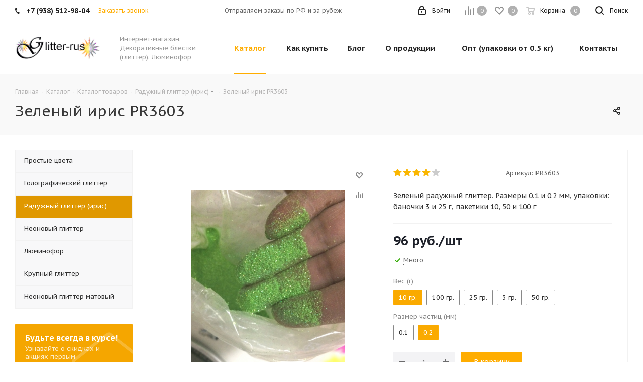

--- FILE ---
content_type: text/html; charset=UTF-8
request_url: http://www.glitter-rus.ru/catalog/raduzhnyy_glitter_iris/994/?oid=1308
body_size: 53852
content:
<!DOCTYPE html>
<html xmlns="http://www.w3.org/1999/xhtml" xml:lang="ru" lang="ru" >
<head>
<!-- Global site tag (gtag.js) - Google Analytics -->
<script async src="https://www.googletagmanager.com/gtag/js?id=UA-166930920-1"></script>
<script>
  window.dataLayer = window.dataLayer || [];
  function gtag(){dataLayer.push(arguments);}
  gtag('js', new Date());

  gtag('config', 'UA-166930920-1');
</script>

<!-- Google Tag Manager -->
<script>(function(w,d,s,l,i){w[l]=w[l]||[];w[l].push({'gtm.start':
new Date().getTime(),event:'gtm.js'});var f=d.getElementsByTagName(s)[0],
j=d.createElement(s),dl=l!='dataLayer'?'&l='+l:'';j.async=true;j.src=
'https://www.googletagmanager.com/gtm.js?id='+i+dl;f.parentNode.insertBefore(j,f);
})(window,document,'script','dataLayer','GTM-KPBXLT9');</script>
<!-- End Google Tag Manager -->

	<title>Зеленый ирис PR3603 - Декоративные блестки (глиттер). Интернет-магазин</title>
	<meta name="viewport" content="initial-scale=1.0, width=device-width" />
	<meta name="HandheldFriendly" content="true" />
	<meta name="yes" content="yes" />
	<meta name="apple-mobile-web-app-status-bar-style" content="black" />
	<meta name="SKYPE_TOOLBAR" content="SKYPE_TOOLBAR_PARSER_COMPATIBLE" />
	<meta http-equiv="Content-Type" content="text/html; charset=UTF-8" />
<meta name="keywords" content="Радужный глиттер (ирис) PR3603 глиттер, блестки, купить глиттер, глиттер цена" />
<meta name="description" content="Зеленый радужный глиттер. Размеры 0.1 и 0.2 мм, упаковки: баночки 3 и 25 г, пакетики 10, 50 и 100 г фото. Выбрать размер частиц." />
<link href="http://fonts.googleapis.com/css?family=PT+Sans+Caption:400italic,700italic,400,700&subset=latin,cyrillic-ext"  rel="stylesheet" />
<link href="/bitrix/js/ui/design-tokens/dist/ui.design-tokens.min.css?175196227122029"  rel="stylesheet" />
<link href="/bitrix/js/ui/fonts/opensans/ui.font.opensans.min.css?17519622712320"  rel="stylesheet" />
<link href="/bitrix/js/main/popup/dist/main.popup.bundle.min.css?175196227126598"  rel="stylesheet" />
<link href="/bitrix/js/main/loader/dist/loader.bundle.min.css?17519622712029"  rel="stylesheet" />
<link href="/bitrix/js/main/core/css/core_viewer.min.css?175196227158244"  rel="stylesheet" />
<link href="/bitrix/js/ui/entity-selector/dist/entity-selector.bundle.min.css?175196227127354"  rel="stylesheet" />
<link href="/bitrix/js/ui/buttons/dist/ui.buttons.bundle.min.css?175196227126459"  rel="stylesheet" />
<link href="/bitrix/js/ui/cnt/ui.cnt.min.css?17519622713920"  rel="stylesheet" />
<link href="/bitrix/js/main/core/css/core_date.min.css?17519622719928"  rel="stylesheet" />
<link href="/bitrix/js/fileman/html_editor/html-editor.min.css?175196227155658"  rel="stylesheet" />
<link href="/bitrix/templates/aspro_next/components/bitrix/iblock.vote/element_rating/style.css?1751962280341"  rel="stylesheet" />
<link href="/bitrix/components/bitrix/main.post.form/templates/.default/style.min.css?175196227322848"  rel="stylesheet" />
<link href="/bitrix/panel/main/popup.min.css?175196227320774"  rel="stylesheet" />
<link href="/bitrix/templates/aspro_next/vendor/css/bootstrap.min.css?175196228088740"  data-template-style="true"  rel="stylesheet" />
<link href="/bitrix/templates/aspro_next/css/jquery.fancybox.min.css?17519622803213"  data-template-style="true"  rel="stylesheet" />
<link href="/bitrix/templates/aspro_next/css/styles.min.css?175196228091352"  data-template-style="true"  rel="stylesheet" />
<link href="/bitrix/templates/aspro_next/css/animation/animation_ext.css?17519622804934"  data-template-style="true"  rel="stylesheet" />
<link href="/bitrix/templates/aspro_next/vendor/css/footable.standalone.min.css?175196228019590"  data-template-style="true"  rel="stylesheet" />
<link href="/bitrix/templates/aspro_next/css/h1-normal.min.css?17519622801263"  data-template-style="true"  rel="stylesheet" />
<link href="/bitrix/templates/aspro_next/ajax/ajax.min.css?1751962280247"  data-template-style="true"  rel="stylesheet" />
<link href="/bitrix/templates/aspro_next/styles.min.css?175196228011009"  data-template-style="true"  rel="stylesheet" />
<link href="/bitrix/templates/aspro_next/template_styles.min.css?1751962280544893"  data-template-style="true"  rel="stylesheet" />
<link href="/bitrix/templates/aspro_next/css/media.min.css?1751962280131976"  data-template-style="true"  rel="stylesheet" />
<link href="/bitrix/templates/aspro_next/vendor/fonts/font-awesome/css/font-awesome.min.css?175196228031000"  data-template-style="true"  rel="stylesheet" />
<link href="/bitrix/templates/aspro_next/css/print.min.css?175196228017356"  data-template-style="true"  rel="stylesheet" />
<link href="/bitrix/templates/aspro_next/themes/1/theme.min.css?175196228043856"  data-template-style="true"  rel="stylesheet" />
<link href="/bitrix/templates/aspro_next/bg_color/light/bgcolors.min.css?175196228054"  data-template-style="true"  rel="stylesheet" />
<link href="/bitrix/templates/aspro_next/css/width-2.min.css?17519622802723"  data-template-style="true"  rel="stylesheet" />
<link href="/bitrix/templates/aspro_next/css/font-5.min.css?17519622805128"  data-template-style="true"  rel="stylesheet" />
<link href="/bitrix/templates/aspro_next/css/custom.css?1751962280389"  data-template-style="true"  rel="stylesheet" />
<script>if(!window.BX)window.BX={};if(!window.BX.message)window.BX.message=function(mess){if(typeof mess==='object'){for(let i in mess) {BX.message[i]=mess[i];} return true;}};</script>
<script>(window.BX||top.BX).message({'JS_CORE_LOADING':'Загрузка...','JS_CORE_NO_DATA':'- Нет данных -','JS_CORE_WINDOW_CLOSE':'Закрыть','JS_CORE_WINDOW_EXPAND':'Развернуть','JS_CORE_WINDOW_NARROW':'Свернуть в окно','JS_CORE_WINDOW_SAVE':'Сохранить','JS_CORE_WINDOW_CANCEL':'Отменить','JS_CORE_WINDOW_CONTINUE':'Продолжить','JS_CORE_H':'ч','JS_CORE_M':'м','JS_CORE_S':'с','JSADM_AI_HIDE_EXTRA':'Скрыть лишние','JSADM_AI_ALL_NOTIF':'Показать все','JSADM_AUTH_REQ':'Требуется авторизация!','JS_CORE_WINDOW_AUTH':'Войти','JS_CORE_IMAGE_FULL':'Полный размер'});</script>

<script src="/bitrix/js/main/core/core.min.js?1751962271219752"></script>

<script>BX.setJSList(['/bitrix/js/main/core/core_ajax.js','/bitrix/js/main/core/core_promise.js','/bitrix/js/main/polyfill/promise/js/promise.js','/bitrix/js/main/loadext/loadext.js','/bitrix/js/main/loadext/extension.js','/bitrix/js/main/polyfill/promise/js/promise.js','/bitrix/js/main/polyfill/find/js/find.js','/bitrix/js/main/polyfill/includes/js/includes.js','/bitrix/js/main/polyfill/matches/js/matches.js','/bitrix/js/ui/polyfill/closest/js/closest.js','/bitrix/js/main/polyfill/fill/main.polyfill.fill.js','/bitrix/js/main/polyfill/find/js/find.js','/bitrix/js/main/polyfill/matches/js/matches.js','/bitrix/js/main/polyfill/core/dist/polyfill.bundle.js','/bitrix/js/main/core/core.js','/bitrix/js/main/polyfill/intersectionobserver/js/intersectionobserver.js','/bitrix/js/main/lazyload/dist/lazyload.bundle.js','/bitrix/js/main/polyfill/core/dist/polyfill.bundle.js','/bitrix/js/main/parambag/dist/parambag.bundle.js']);
</script>
<script>(window.BX||top.BX).message({'pull_server_enabled':'Y','pull_config_timestamp':'1739187878','pull_guest_mode':'N','pull_guest_user_id':'0'});(window.BX||top.BX).message({'PULL_OLD_REVISION':'Для продолжения корректной работы с сайтом необходимо перезагрузить страницу.'});</script>
<script>(window.BX||top.BX).message({'DISK_MYOFFICE':false});(window.BX||top.BX).message({'JS_CORE_VIEWER_DOWNLOAD':'Скачать','JS_CORE_VIEWER_EDIT':'Редактировать','JS_CORE_VIEWER_DESCR_AUTHOR':'Автор','JS_CORE_VIEWER_DESCR_LAST_MODIFY':'Последние изменения','JS_CORE_VIEWER_TOO_BIG_FOR_VIEW':'Файл слишком большой для просмотра','JS_CORE_VIEWER_OPEN_WITH_GVIEWER':'Открыть файл в Google Viewer','JS_CORE_VIEWER_IFRAME_DESCR_ERROR':'К сожалению, не удалось открыть документ.','JS_CORE_VIEWER_IFRAME_PROCESS_SAVE_DOC':'Сохранение документа','JS_CORE_VIEWER_IFRAME_UPLOAD_DOC_TO_GOOGLE':'Загрузка документа','JS_CORE_VIEWER_IFRAME_CONVERT_ACCEPT':'Конвертировать','JS_CORE_VIEWER_IFRAME_CONVERT_DECLINE':'Отменить','JS_CORE_VIEWER_IFRAME_CONVERT_TO_NEW_FORMAT':'Документ будет сконвертирован в docx, xls, pptx, так как имеет старый формат.','JS_CORE_VIEWER_IFRAME_DESCR_SAVE_DOC':'Сохранить документ?','JS_CORE_VIEWER_IFRAME_SAVE_DOC':'Сохранить','JS_CORE_VIEWER_IFRAME_DISCARD_DOC':'Отменить изменения','JS_CORE_VIEWER_IFRAME_CHOICE_SERVICE_EDIT':'Редактировать с помощью','JS_CORE_VIEWER_IFRAME_SET_DEFAULT_SERVICE_EDIT':'Использовать для всех файлов','JS_CORE_VIEWER_IFRAME_CHOICE_SERVICE_EDIT_ACCEPT':'Применить','JS_CORE_VIEWER_IFRAME_CHOICE_SERVICE_EDIT_DECLINE':'Отменить','JS_CORE_VIEWER_IFRAME_UPLOAD_NEW_VERSION_IN_COMMENT':'Загрузил новую версию файла','JS_CORE_VIEWER_SERVICE_GOOGLE_DRIVE':'Google Docs','JS_CORE_VIEWER_SERVICE_SKYDRIVE':'MS Office Online','JS_CORE_VIEWER_IFRAME_CANCEL':'Отмена','JS_CORE_VIEWER_IFRAME_DESCR_SAVE_DOC_F':'В одном из окон вы редактируете данный документ. Если вы завершили работу над документом, нажмите \"#SAVE_DOC#\", чтобы загрузить измененный файл на портал.','JS_CORE_VIEWER_SAVE':'Сохранить','JS_CORE_VIEWER_EDIT_IN_SERVICE':'Редактировать в #SERVICE#','JS_CORE_VIEWER_NOW_EDITING_IN_SERVICE':'Редактирование в #SERVICE#','JS_CORE_VIEWER_SAVE_TO_OWN_FILES':'Сохранить на Битрикс24.Диск','JS_CORE_VIEWER_DOWNLOAD_TO_PC':'Скачать на локальный компьютер','JS_CORE_VIEWER_GO_TO_FILE':'Перейти к файлу','JS_CORE_VIEWER_DESCR_SAVE_FILE_TO_OWN_FILES':'Файл #NAME# успешно сохранен<br>в папку \"Файлы\\Сохраненные\"','JS_CORE_VIEWER_DESCR_PROCESS_SAVE_FILE_TO_OWN_FILES':'Файл #NAME# сохраняется<br>на ваш \"Битрикс24.Диск\"','JS_CORE_VIEWER_HISTORY_ELEMENT':'История','JS_CORE_VIEWER_VIEW_ELEMENT':'Просмотреть','JS_CORE_VIEWER_THROUGH_VERSION':'Версия #NUMBER#','JS_CORE_VIEWER_THROUGH_LAST_VERSION':'Последняя версия','JS_CORE_VIEWER_DISABLE_EDIT_BY_PERM':'Автор не разрешил вам редактировать этот документ','JS_CORE_VIEWER_IFRAME_UPLOAD_NEW_VERSION_IN_COMMENT_F':'Загрузила новую версию файла','JS_CORE_VIEWER_IFRAME_UPLOAD_NEW_VERSION_IN_COMMENT_M':'Загрузил новую версию файла','JS_CORE_VIEWER_IFRAME_CONVERT_TO_NEW_FORMAT_EX':'Документ будет сконвертирован в формат #NEW_FORMAT#, так как текущий формат #OLD_FORMAT# является устаревшим.','JS_CORE_VIEWER_CONVERT_TITLE':'Конвертировать в #NEW_FORMAT#?','JS_CORE_VIEWER_CREATE_IN_SERVICE':'Создать с помощью #SERVICE#','JS_CORE_VIEWER_NOW_CREATING_IN_SERVICE':'Создание документа в #SERVICE#','JS_CORE_VIEWER_SAVE_AS':'Сохранить как','JS_CORE_VIEWER_CREATE_DESCR_SAVE_DOC_F':'В одном из окон вы создаете новый документ. Если вы завершили работу над документом, нажмите \"#SAVE_AS_DOC#\", чтобы перейти к добавлению документа на портал.','JS_CORE_VIEWER_NOW_DOWNLOAD_FROM_SERVICE':'Загрузка документа из #SERVICE#','JS_CORE_VIEWER_EDIT_IN_LOCAL_SERVICE':'Редактировать на моём компьютере','JS_CORE_VIEWER_EDIT_IN_LOCAL_SERVICE_SHORT':'Редактировать на #SERVICE#','JS_CORE_VIEWER_SERVICE_LOCAL':'моём компьютере','JS_CORE_VIEWER_DOWNLOAD_B24_DESKTOP':'Скачать','JS_CORE_VIEWER_SERVICE_LOCAL_INSTALL_DESKTOP':'Для эффективного редактирования документов на компьютере, установите десктоп приложение и подключите Битрикс24.Диск','JS_CORE_VIEWER_SERVICE_B24_DISK':'Битрикс24.Диск','JS_CORE_VIEWER_SHOW_FILE_DIALOG_OAUTH_NOTICE':'Для просмотра файла, пожалуйста, авторизуйтесь в своем аккаунте <a id=\"bx-js-disk-run-oauth-modal\" href=\"#\">#SERVICE#<\/a>.','JS_CORE_VIEWER_SERVICE_OFFICE365':'Office365','JS_CORE_VIEWER_DOCUMENT_IS_LOCKED_BY':'Документ заблокирован на редактирование','JS_CORE_VIEWER_SERVICE_MYOFFICE':'МойОфис','JS_CORE_VIEWER_OPEN_PDF_PREVIEW':'Просмотреть pdf-версию файла','JS_CORE_VIEWER_AJAX_ACCESS_DENIED':'Не хватает прав для просмотра файла. Попробуйте обновить страницу.','JS_CORE_VIEWER_AJAX_CONNECTION_FAILED':'При попытке открыть файл возникла ошибка. Пожалуйста, попробуйте позже.','JS_CORE_VIEWER_AJAX_OPEN_NEW_TAB':'Открыть в новом окне','JS_CORE_VIEWER_AJAX_PRINT':'Распечатать','JS_CORE_VIEWER_TRANSFORMATION_IN_PROCESS':'Документ сохранён. Мы готовим его к показу.','JS_CORE_VIEWER_IFRAME_ERROR_TITLE':'Не удалось открыть документ','JS_CORE_VIEWER_DOWNLOAD_B24_DESKTOP_FULL':'Скачать приложение','JS_CORE_VIEWER_DOWNLOAD_DOCUMENT':'Скачать документ','JS_CORE_VIEWER_IFRAME_ERROR_COULD_NOT_VIEW':'К сожалению, не удалось просмотреть документ.','JS_CORE_VIEWER_ACTIONPANEL_MORE':'Ещё'});</script>
<script>(window.BX||top.BX).message({'UI_TAG_SELECTOR_SEARCH_PLACEHOLDER':'поиск','UI_TAG_SELECTOR_ADD_BUTTON_CAPTION':'Добавить','UI_TAG_SELECTOR_ADD_BUTTON_CAPTION_MORE':'Добавить еще','UI_TAG_SELECTOR_ADD_BUTTON_CAPTION_SINGLE':'Изменить','UI_TAG_SELECTOR_CREATE_BUTTON_CAPTION':'Создать','UI_SELECTOR_SEARCH_LOADER_TEXT':'Идет поиск дополнительных результатов...','UI_SELECTOR_SEARCH_TAB_TITLE':'Поиск','UI_SELECTOR_SEARCH_STUB_TITLE':'Нет совпадений','UI_SELECTOR_SEARCH_STUB_SUBTITLE':'Попробуйте изменить условия поиска','UI_SELECTOR_RECENT_TAB_TITLE':'Последние','UI_SELECTOR_ITEM_LINK_TITLE':'подробнее','UI_SELECTOR_TAB_STUB_TITLE':'В категории &laquo;#TAB_TITLE#&raquo; ничего не найдено','UI_SELECTOR_CREATE_ITEM_LABEL':'Создать:'});</script>
<script type="extension/settings" data-extension="ui.entity-selector">{"extensions":["catalog.entity-selector","landing.entity-selector","seo.entity-selector"]}</script>
<script type="extension/settings" data-extension="catalog.entity-selector">{"entities":[{"id":"product","options":{"dynamicLoad":true,"dynamicSearch":true,"searchFields":[{"name":"supertitle","type":"string","system":true},{"name":"SEARCH_PROPERTIES","type":"string"},{"name":"PREVIEW_TEXT","type":"string"},{"name":"DETAIL_TEXT","type":"string"},{"name":"PARENT_NAME","type":"string"},{"name":"PARENT_SEARCH_PROPERTIES","type":"string"},{"name":"PARENT_PREVIEW_TEXT","type":"string"},{"name":"PARENT_DETAIL_TEXT","type":"string"}],"itemOptions":{"default":{"avatar":"\/bitrix\/js\/catalog\/entity-selector\/src\/images\/product.svg","captionOptions":{"fitContent":true,"maxWidth":150}}}}},{"id":"product_variation","options":{"dynamicLoad":false,"dynamicSearch":true,"searchFields":[{"name":"supertitle","type":"string","system":true},{"name":"SEARCH_PROPERTIES","type":"string"},{"name":"PREVIEW_TEXT","type":"string"},{"name":"DETAIL_TEXT","type":"string"},{"name":"PARENT_NAME","type":"string"},{"name":"PARENT_SEARCH_PROPERTIES","type":"string"},{"name":"PARENT_PREVIEW_TEXT","type":"string"},{"name":"PARENT_DETAIL_TEXT","type":"string"}],"itemOptions":{"default":{"avatar":"\/bitrix\/js\/catalog\/entity-selector\/src\/images\/product.svg","captionOptions":{"fitContent":true,"maxWidth":150}}}}},{"id":"variation","options":{"dynamicLoad":true,"dynamicSearch":true,"searchFields":[{"name":"supertitle","type":"string","system":true},{"name":"SEARCH_PROPERTIES","type":"string"},{"name":"PREVIEW_TEXT","type":"string"},{"name":"DETAIL_TEXT","type":"string"},{"name":"PARENT_NAME","type":"string"},{"name":"PARENT_SEARCH_PROPERTIES","type":"string"},{"name":"PARENT_PREVIEW_TEXT","type":"string"},{"name":"PARENT_DETAIL_TEXT","type":"string"}],"itemOptions":{"default":{"avatar":"\/bitrix\/js\/catalog\/entity-selector\/src\/images\/product.svg","captionOptions":{"fitContent":true,"maxWidth":150}}}}},{"id":"store","options":{"itemOptions":{"default":{"avatar":"\/bitrix\/js\/catalog\/entity-selector\/src\/images\/store.svg"}}}},{"id":"dynamic","options":{"itemOptions":{"default":{"avatar":"\/bitrix\/js\/catalog\/entity-selector\/src\/images\/dynamic.svg"}}}}]}</script>
<script type="extension/settings" data-extension="landing.entity-selector">{"entities":[{"id":"landing","options":{"itemOptions":{"default":{"avatarOptions":{"bgSize":"cover"}},"folder":{"avatar":"\/bitrix\/js\/landing\/entity-selector\/src\/images\/icon-folder.svg"}},"dynamicLoad":true,"dynamicSearch":true}}]}</script>
<script>(window.BX||top.BX).message({'UI_BUTTONS_SAVE_BTN_TEXT':'Сохранить','UI_BUTTONS_CREATE_BTN_TEXT':'Создать','UI_BUTTONS_ADD_BTN_TEXT':'Добавить','UI_BUTTONS_SEND_BTN_TEXT':'Отправить','UI_BUTTONS_CANCEL_BTN_TEXT':'Отменить','UI_BUTTONS_CLOSE_BTN_TEXT':'Закрыть','UI_BUTTONS_APPLY_BTN_TEXT':'Применить'});</script>
<script>(window.BX||top.BX).message({'JS_CORE_LOADING':'Загрузка...','JS_CORE_NO_DATA':'- Нет данных -','JS_CORE_WINDOW_CLOSE':'Закрыть','JS_CORE_WINDOW_EXPAND':'Развернуть','JS_CORE_WINDOW_NARROW':'Свернуть в окно','JS_CORE_WINDOW_SAVE':'Сохранить','JS_CORE_WINDOW_CANCEL':'Отменить','JS_CORE_WINDOW_CONTINUE':'Продолжить','JS_CORE_H':'ч','JS_CORE_M':'м','JS_CORE_S':'с','JSADM_AI_HIDE_EXTRA':'Скрыть лишние','JSADM_AI_ALL_NOTIF':'Показать все','JSADM_AUTH_REQ':'Требуется авторизация!','JS_CORE_WINDOW_AUTH':'Войти','JS_CORE_IMAGE_FULL':'Полный размер'});</script>
<script>(window.BX||top.BX).message({'AMPM_MODE':false});(window.BX||top.BX).message({'MONTH_1':'Январь','MONTH_2':'Февраль','MONTH_3':'Март','MONTH_4':'Апрель','MONTH_5':'Май','MONTH_6':'Июнь','MONTH_7':'Июль','MONTH_8':'Август','MONTH_9':'Сентябрь','MONTH_10':'Октябрь','MONTH_11':'Ноябрь','MONTH_12':'Декабрь','MONTH_1_S':'января','MONTH_2_S':'февраля','MONTH_3_S':'марта','MONTH_4_S':'апреля','MONTH_5_S':'мая','MONTH_6_S':'июня','MONTH_7_S':'июля','MONTH_8_S':'августа','MONTH_9_S':'сентября','MONTH_10_S':'октября','MONTH_11_S':'ноября','MONTH_12_S':'декабря','MON_1':'янв','MON_2':'фев','MON_3':'мар','MON_4':'апр','MON_5':'мая','MON_6':'июн','MON_7':'июл','MON_8':'авг','MON_9':'сен','MON_10':'окт','MON_11':'ноя','MON_12':'дек','DAY_OF_WEEK_0':'Воскресенье','DAY_OF_WEEK_1':'Понедельник','DAY_OF_WEEK_2':'Вторник','DAY_OF_WEEK_3':'Среда','DAY_OF_WEEK_4':'Четверг','DAY_OF_WEEK_5':'Пятница','DAY_OF_WEEK_6':'Суббота','DOW_0':'Вс','DOW_1':'Пн','DOW_2':'Вт','DOW_3':'Ср','DOW_4':'Чт','DOW_5':'Пт','DOW_6':'Сб','FD_SECOND_AGO_0':'#VALUE# секунд назад','FD_SECOND_AGO_1':'#VALUE# секунду назад','FD_SECOND_AGO_10_20':'#VALUE# секунд назад','FD_SECOND_AGO_MOD_1':'#VALUE# секунду назад','FD_SECOND_AGO_MOD_2_4':'#VALUE# секунды назад','FD_SECOND_AGO_MOD_OTHER':'#VALUE# секунд назад','FD_SECOND_DIFF_0':'#VALUE# секунд','FD_SECOND_DIFF_1':'#VALUE# секунда','FD_SECOND_DIFF_10_20':'#VALUE# секунд','FD_SECOND_DIFF_MOD_1':'#VALUE# секунда','FD_SECOND_DIFF_MOD_2_4':'#VALUE# секунды','FD_SECOND_DIFF_MOD_OTHER':'#VALUE# секунд','FD_SECOND_SHORT':'#VALUE#с','FD_MINUTE_AGO_0':'#VALUE# минут назад','FD_MINUTE_AGO_1':'#VALUE# минуту назад','FD_MINUTE_AGO_10_20':'#VALUE# минут назад','FD_MINUTE_AGO_MOD_1':'#VALUE# минуту назад','FD_MINUTE_AGO_MOD_2_4':'#VALUE# минуты назад','FD_MINUTE_AGO_MOD_OTHER':'#VALUE# минут назад','FD_MINUTE_DIFF_0':'#VALUE# минут','FD_MINUTE_DIFF_1':'#VALUE# минута','FD_MINUTE_DIFF_10_20':'#VALUE# минут','FD_MINUTE_DIFF_MOD_1':'#VALUE# минута','FD_MINUTE_DIFF_MOD_2_4':'#VALUE# минуты','FD_MINUTE_DIFF_MOD_OTHER':'#VALUE# минут','FD_MINUTE_0':'#VALUE# минут','FD_MINUTE_1':'#VALUE# минуту','FD_MINUTE_10_20':'#VALUE# минут','FD_MINUTE_MOD_1':'#VALUE# минуту','FD_MINUTE_MOD_2_4':'#VALUE# минуты','FD_MINUTE_MOD_OTHER':'#VALUE# минут','FD_MINUTE_SHORT':'#VALUE#мин','FD_HOUR_AGO_0':'#VALUE# часов назад','FD_HOUR_AGO_1':'#VALUE# час назад','FD_HOUR_AGO_10_20':'#VALUE# часов назад','FD_HOUR_AGO_MOD_1':'#VALUE# час назад','FD_HOUR_AGO_MOD_2_4':'#VALUE# часа назад','FD_HOUR_AGO_MOD_OTHER':'#VALUE# часов назад','FD_HOUR_DIFF_0':'#VALUE# часов','FD_HOUR_DIFF_1':'#VALUE# час','FD_HOUR_DIFF_10_20':'#VALUE# часов','FD_HOUR_DIFF_MOD_1':'#VALUE# час','FD_HOUR_DIFF_MOD_2_4':'#VALUE# часа','FD_HOUR_DIFF_MOD_OTHER':'#VALUE# часов','FD_HOUR_SHORT':'#VALUE#ч','FD_YESTERDAY':'вчера','FD_TODAY':'сегодня','FD_TOMORROW':'завтра','FD_DAY_AGO_0':'#VALUE# дней назад','FD_DAY_AGO_1':'#VALUE# день назад','FD_DAY_AGO_10_20':'#VALUE# дней назад','FD_DAY_AGO_MOD_1':'#VALUE# день назад','FD_DAY_AGO_MOD_2_4':'#VALUE# дня назад','FD_DAY_AGO_MOD_OTHER':'#VALUE# дней назад','FD_DAY_DIFF_0':'#VALUE# дней','FD_DAY_DIFF_1':'#VALUE# день','FD_DAY_DIFF_10_20':'#VALUE# дней','FD_DAY_DIFF_MOD_1':'#VALUE# день','FD_DAY_DIFF_MOD_2_4':'#VALUE# дня','FD_DAY_DIFF_MOD_OTHER':'#VALUE# дней','FD_DAY_AT_TIME':'#DAY# в #TIME#','FD_DAY_SHORT':'#VALUE#д','FD_MONTH_AGO_0':'#VALUE# месяцев назад','FD_MONTH_AGO_1':'#VALUE# месяц назад','FD_MONTH_AGO_10_20':'#VALUE# месяцев назад','FD_MONTH_AGO_MOD_1':'#VALUE# месяц назад','FD_MONTH_AGO_MOD_2_4':'#VALUE# месяца назад','FD_MONTH_AGO_MOD_OTHER':'#VALUE# месяцев назад','FD_MONTH_DIFF_0':'#VALUE# месяцев','FD_MONTH_DIFF_1':'#VALUE# месяц','FD_MONTH_DIFF_10_20':'#VALUE# месяцев','FD_MONTH_DIFF_MOD_1':'#VALUE# месяц','FD_MONTH_DIFF_MOD_2_4':'#VALUE# месяца','FD_MONTH_DIFF_MOD_OTHER':'#VALUE# месяцев','FD_MONTH_SHORT':'#VALUE#мес','FD_YEARS_AGO_0':'#VALUE# лет назад','FD_YEARS_AGO_1':'#VALUE# год назад','FD_YEARS_AGO_10_20':'#VALUE# лет назад','FD_YEARS_AGO_MOD_1':'#VALUE# год назад','FD_YEARS_AGO_MOD_2_4':'#VALUE# года назад','FD_YEARS_AGO_MOD_OTHER':'#VALUE# лет назад','FD_YEARS_DIFF_0':'#VALUE# лет','FD_YEARS_DIFF_1':'#VALUE# год','FD_YEARS_DIFF_10_20':'#VALUE# лет','FD_YEARS_DIFF_MOD_1':'#VALUE# год','FD_YEARS_DIFF_MOD_2_4':'#VALUE# года','FD_YEARS_DIFF_MOD_OTHER':'#VALUE# лет','FD_YEARS_SHORT_0':'#VALUE#л','FD_YEARS_SHORT_1':'#VALUE#г','FD_YEARS_SHORT_10_20':'#VALUE#л','FD_YEARS_SHORT_MOD_1':'#VALUE#г','FD_YEARS_SHORT_MOD_2_4':'#VALUE#г','FD_YEARS_SHORT_MOD_OTHER':'#VALUE#л','CAL_BUTTON':'Выбрать','CAL_TIME_SET':'Установить время','CAL_TIME':'Время','FD_LAST_SEEN_TOMORROW':'завтра в #TIME#','FD_LAST_SEEN_NOW':'только что','FD_LAST_SEEN_TODAY':'сегодня в #TIME#','FD_LAST_SEEN_YESTERDAY':'вчера в #TIME#','FD_LAST_SEEN_MORE_YEAR':'более года назад'});</script>
<script type="extension/settings" data-extension="main.date">{"formats":{"FORMAT_DATE":"DD.MM.YYYY","FORMAT_DATETIME":"DD.MM.YYYY HH:MI:SS","SHORT_DATE_FORMAT":"d.m.Y","MEDIUM_DATE_FORMAT":"j M Y","LONG_DATE_FORMAT":"j F Y","DAY_MONTH_FORMAT":"j F","DAY_SHORT_MONTH_FORMAT":"j M","SHORT_DAY_OF_WEEK_MONTH_FORMAT":"D, j F","SHORT_DAY_OF_WEEK_SHORT_MONTH_FORMAT":"D, j M","DAY_OF_WEEK_MONTH_FORMAT":"l, j F","FULL_DATE_FORMAT":"l, j F  Y","SHORT_TIME_FORMAT":"H:i","LONG_TIME_FORMAT":"H:i:s"}}</script>
<script>(window.BX||top.BX).message({'WEEK_START':'1'});</script>
<script>(window.BX||top.BX).message({'LANGUAGE_ID':'ru','FORMAT_DATE':'DD.MM.YYYY','FORMAT_DATETIME':'DD.MM.YYYY HH:MI:SS','COOKIE_PREFIX':'BITRIX_SM','SERVER_TZ_OFFSET':'10800','UTF_MODE':'Y','SITE_ID':'s1','SITE_DIR':'/','USER_ID':'','SERVER_TIME':'1768981430','USER_TZ_OFFSET':'0','USER_TZ_AUTO':'Y','bitrix_sessid':'df26ccc94b4046a3fc52a52287d089a7'});</script>


<script src="/bitrix/js/pull/protobuf/protobuf.min.js?175196227176433"></script>
<script src="/bitrix/js/pull/protobuf/model.min.js?175196227114190"></script>
<script src="/bitrix/js/rest/client/rest.client.min.js?17519622719240"></script>
<script src="/bitrix/js/pull/client/pull.client.min.js?175196227148309"></script>
<script src="/bitrix/js/main/core/core_ls.min.js?17519622717365"></script>
<script src="/bitrix/js/main/jquery/jquery-2.2.4.min.js?175196227185578"></script>
<script src="/bitrix/js/main/ajax.min.js?175196227122194"></script>
<script src="/bitrix/js/main/popup/dist/main.popup.bundle.min.js?175196227165670"></script>
<script src="/bitrix/js/main/cphttprequest.js?17519622716104"></script>
<script src="/bitrix/js/main/core/core_fx.min.js?17519622719768"></script>
<script src="/bitrix/js/main/loader/dist/loader.bundle.min.js?17519622713969"></script>
<script src="/bitrix/js/main/core/core_viewer.min.js?175196227199309"></script>
<script src="/bitrix/js/ui/entity-selector/dist/entity-selector.bundle.min.js?1751962271170785"></script>
<script src="/bitrix/js/ui/buttons/dist/ui.buttons.bundle.min.js?175196227142482"></script>
<script src="/bitrix/js/ui/cnt/dist/cnt.bundle.min.js?17519622715516"></script>
<script src="/bitrix/js/main/pageobject/pageobject.min.js?1751962271570"></script>
<script src="/bitrix/js/main/core/core_window.min.js?175196227176326"></script>
<script src="/bitrix/js/main/date/main.date.min.js?175196227117992"></script>
<script src="/bitrix/js/main/core/core_date.min.js?175196227126661"></script>
<script src="/bitrix/js/main/core/core_timer.min.js?17519622714311"></script>
<script src="/bitrix/js/fileman/html_editor/range.min.js?175196227148591"></script>
<script src="/bitrix/js/fileman/html_editor/html-actions.min.js?175196227158094"></script>
<script src="/bitrix/js/fileman/html_editor/html-views.min.js?175196227134029"></script>
<script src="/bitrix/js/fileman/html_editor/html-parser.min.js?175196227156811"></script>
<script src="/bitrix/js/fileman/html_editor/html-base-controls.min.js?175196227167338"></script>
<script src="/bitrix/js/fileman/html_editor/html-controls.min.js?1751962271120550"></script>
<script src="/bitrix/js/fileman/html_editor/html-components.min.js?17519622717831"></script>
<script src="/bitrix/js/fileman/html_editor/html-snippets.min.js?175196227116791"></script>
<script src="/bitrix/js/fileman/html_editor/html-editor.min.js?175196227177633"></script>
<script src="/bitrix/js/main/dd.min.js?175196227111114"></script>
<script src="/bitrix/js/currency/currency-core/dist/currency-core.bundle.min.js?17519622713755"></script>
<script src="/bitrix/js/currency/core_currency.min.js?1751962271833"></script>
<script>
					(function () {
						"use strict";

						var counter = function ()
						{
							var cookie = (function (name) {
								var parts = ("; " + document.cookie).split("; " + name + "=");
								if (parts.length == 2) {
									try {return JSON.parse(decodeURIComponent(parts.pop().split(";").shift()));}
									catch (e) {}
								}
							})("BITRIX_CONVERSION_CONTEXT_s1");

							if (cookie && cookie.EXPIRE >= BX.message("SERVER_TIME"))
								return;

							var request = new XMLHttpRequest();
							request.open("POST", "/bitrix/tools/conversion/ajax_counter.php", true);
							request.setRequestHeader("Content-type", "application/x-www-form-urlencoded");
							request.send(
								"SITE_ID="+encodeURIComponent("s1")+
								"&sessid="+encodeURIComponent(BX.bitrix_sessid())+
								"&HTTP_REFERER="+encodeURIComponent(document.referrer)
							);
						};

						if (window.frameRequestStart === true)
							BX.addCustomEvent("onFrameDataReceived", counter);
						else
							BX.ready(counter);
					})();
				</script>
<script>BX.message({'PHONE':'Телефон','FAST_VIEW':'Быстрый просмотр','TABLES_SIZE_TITLE':'Подбор размера','SOCIAL':'Социальные сети','DESCRIPTION':'Описание магазина','ITEMS':'Товары','LOGO':'Логотип','REGISTER_INCLUDE_AREA':'Текст о регистрации','AUTH_INCLUDE_AREA':'Текст об авторизации','FRONT_IMG':'Изображение компании','EMPTY_CART':'пуста','CATALOG_VIEW_MORE':'... Показать все','CATALOG_VIEW_LESS':'... Свернуть','JS_REQUIRED':'Заполните это поле','JS_FORMAT':'Неверный формат','JS_FILE_EXT':'Недопустимое расширение файла','JS_PASSWORD_COPY':'Пароли не совпадают','JS_PASSWORD_LENGTH':'Минимум 6 символов','JS_ERROR':'Неверно заполнено поле','JS_FILE_SIZE':'Максимальный размер 5мб','JS_FILE_BUTTON_NAME':'Выберите файл','JS_FILE_DEFAULT':'Файл не найден','JS_DATE':'Некорректная дата','JS_DATETIME':'Некорректная дата/время','JS_REQUIRED_LICENSES':'Согласитесь с условиями','LICENSE_PROP':'Согласие на обработку персональных данных','LOGIN_LEN':'Введите минимум {0} символа','FANCY_CLOSE':'Закрыть','FANCY_NEXT':'Следующий','FANCY_PREV':'Предыдущий','TOP_AUTH_REGISTER':'Регистрация','CALLBACK':'Заказать звонок','S_CALLBACK':'Заказать звонок','UNTIL_AKC':'До конца акции','TITLE_QUANTITY_BLOCK':'Остаток','TITLE_QUANTITY':'шт.','TOTAL_SUMM_ITEM':'Общая стоимость ','SUBSCRIBE_SUCCESS':'Вы успешно подписались','RECAPTCHA_TEXT':'Подтвердите, что вы не робот','JS_RECAPTCHA_ERROR':'Пройдите проверку','COUNTDOWN_SEC':'сек.','COUNTDOWN_MIN':'мин.','COUNTDOWN_HOUR':'час.','COUNTDOWN_DAY0':'дней','COUNTDOWN_DAY1':'день','COUNTDOWN_DAY2':'дня','COUNTDOWN_WEAK0':'Недель','COUNTDOWN_WEAK1':'Неделя','COUNTDOWN_WEAK2':'Недели','COUNTDOWN_MONTH0':'Месяцев','COUNTDOWN_MONTH1':'Месяц','COUNTDOWN_MONTH2':'Месяца','COUNTDOWN_YEAR0':'Лет','COUNTDOWN_YEAR1':'Год','COUNTDOWN_YEAR2':'Года','CATALOG_PARTIAL_BASKET_PROPERTIES_ERROR':'Заполнены не все свойства у добавляемого товара','CATALOG_EMPTY_BASKET_PROPERTIES_ERROR':'Выберите свойства товара, добавляемые в корзину в параметрах компонента','CATALOG_ELEMENT_NOT_FOUND':'Элемент не найден','ERROR_ADD2BASKET':'Ошибка добавления товара в корзину','CATALOG_SUCCESSFUL_ADD_TO_BASKET':'Успешное добавление товара в корзину','ERROR_BASKET_TITLE':'Ошибка корзины','ERROR_BASKET_PROP_TITLE':'Выберите свойства, добавляемые в корзину','ERROR_BASKET_BUTTON':'Выбрать','BASKET_TOP':'Корзина в шапке','ERROR_ADD_DELAY_ITEM':'Ошибка отложенной корзины','VIEWED_TITLE':'Ранее вы смотрели','VIEWED_BEFORE':'Ранее вы смотрели','BEST_TITLE':'Лучшие предложения','CT_BST_SEARCH_BUTTON':'Поиск','CT_BST_SEARCH2_BUTTON':'Найти','BASKET_PRINT_BUTTON':'Распечатать','BASKET_CLEAR_ALL_BUTTON':'Очистить','BASKET_QUICK_ORDER_BUTTON':'Быстрый заказ','BASKET_CONTINUE_BUTTON':'Продолжить покупки','BASKET_ORDER_BUTTON':'Оформить заказ','SHARE_BUTTON':'Поделиться','BASKET_CHANGE_TITLE':'Ваш заказ','BASKET_CHANGE_LINK':'Изменить','MORE_INFO_SKU':'Подробнее','FROM':'от','TITLE_BLOCK_VIEWED_NAME':'Ранее вы смотрели','T_BASKET':'Корзина','FILTER_EXPAND_VALUES':'Показать все','FILTER_HIDE_VALUES':'Свернуть','FULL_ORDER':'Полный заказ','CUSTOM_COLOR_CHOOSE':'Выбрать','CUSTOM_COLOR_CANCEL':'Отмена','S_MOBILE_MENU':'Меню','NEXT_T_MENU_BACK':'Назад','NEXT_T_MENU_CALLBACK':'Обратная связь','NEXT_T_MENU_CONTACTS_TITLE':'Будьте на связи','SEARCH_TITLE':'Поиск','SOCIAL_TITLE':'Оставайтесь на связи','HEADER_SCHEDULE':'Время работы','SEO_TEXT':'SEO описание','COMPANY_IMG':'Картинка компании','COMPANY_TEXT':'Описание компании','CONFIG_SAVE_SUCCESS':'Настройки сохранены','CONFIG_SAVE_FAIL':'Ошибка сохранения настроек','ITEM_ECONOMY':'Экономия','ITEM_ARTICLE':'Артикул: ','JS_FORMAT_ORDER':'имеет неверный формат','JS_BASKET_COUNT_TITLE':'В корзине товаров на SUMM','POPUP_VIDEO':'Видео','POPUP_GIFT_TEXT':'Нашли что-то особенное? Намекните другу о подарке!','ORDER_FIO_LABEL':'Ф.И.О.','ORDER_PHONE_LABEL':'Телефон','ORDER_REGISTER_BUTTON':'Регистрация'})</script>
<link rel="shortcut icon" href="/favicon.ico?1751962269" type="image/x-icon" />
<link rel="apple-touch-icon" sizes="180x180" href="/include/apple-touch-icon.png" />
<script>var ajaxMessages = {wait:"Загрузка..."}</script>
<meta property="og:description" content="Зеленый радужный глиттер. Размеры 0.1 и 0.2 мм, упаковки: баночки 3 и 25 г, пакетики 10, 50 и 100 г" />
<meta property="og:image" content="http://www.glitter-rus.ru/upload/iblock/b95/b950464df1f14043c7858530d0d6cd23.jpg" />
<link rel="image_src" href="http://www.glitter-rus.ru/upload/iblock/b95/b950464df1f14043c7858530d0d6cd23.jpg"  />
<meta property="og:title" content="Зеленый ирис PR3603 - Декоративные блестки (глиттер). Интернет-магазин" />
<meta property="og:type" content="website" />
<meta property="og:url" content="http://www.glitter-rus.ru/catalog/raduzhnyy_glitter_iris/994/?oid=1308" />



<script src="/bitrix/templates/aspro_next/js/jquery.actual.min.js?17519622801251"></script>
<script src="/bitrix/templates/aspro_next/vendor/js/jquery.bxslider.min.js?175196228023647"></script>
<script src="/bitrix/templates/aspro_next/js/jqModal.min.js?17519622802622"></script>
<script src="/bitrix/templates/aspro_next/vendor/js/bootstrap.js?175196228027908"></script>
<script src="/bitrix/templates/aspro_next/vendor/js/jquery.appear.js?17519622803188"></script>
<script src="/bitrix/templates/aspro_next/js/browser.min.js?1751962280662"></script>
<script src="/bitrix/templates/aspro_next/js/jquery.fancybox.min.js?175196228021526"></script>
<script src="/bitrix/templates/aspro_next/js/jquery.flexslider.min.js?175196228022406"></script>
<script src="/bitrix/templates/aspro_next/vendor/js/moment.min.js?175196228034436"></script>
<script src="/bitrix/templates/aspro_next/vendor/js/footable.min.js?175196228082382"></script>
<script src="/bitrix/templates/aspro_next/js/jquery.validate.min.js?175196228022257"></script>
<script src="/bitrix/templates/aspro_next/js/jquery.inputmask.bundle.min.js?175196228070933"></script>
<script src="/bitrix/templates/aspro_next/js/jquery.easing.1.3.min.js?17519622803338"></script>
<script src="/bitrix/templates/aspro_next/js/equalize.min.js?1751962280588"></script>
<script src="/bitrix/templates/aspro_next/js/jquery.alphanumeric.min.js?1751962280942"></script>
<script src="/bitrix/templates/aspro_next/js/jquery.cookie.min.js?17519622803066"></script>
<script src="/bitrix/templates/aspro_next/js/jquery.plugin.min.js?17519622803181"></script>
<script src="/bitrix/templates/aspro_next/js/jquery.countdown.min.js?175196228013137"></script>
<script src="/bitrix/templates/aspro_next/js/jquery.countdown-ru.min.js?17519622801011"></script>
<script src="/bitrix/templates/aspro_next/js/jquery.ikSelect.min.js?175196228017725"></script>
<script src="/bitrix/templates/aspro_next/js/jquery.mobile.custom.touch.min.js?17519622807784"></script>
<script src="/bitrix/templates/aspro_next/js/jquery.dotdotdot.min.js?17519622805908"></script>
<script src="/bitrix/templates/aspro_next/js/rating_likes.min.js?17519622807297"></script>
<script src="/bitrix/templates/aspro_next/js/video_banner.min.js?175196228017322"></script>
<script src="/bitrix/templates/aspro_next/js/main.min.js?1751962280154086"></script>
<script src="/bitrix/templates/aspro_next/components/bitrix/menu/left_front_catalog/script.js?175196228069"></script>
<script src="/bitrix/templates/aspro_next/components/bitrix/subscribe.form/main/script.js?1751962280186"></script>
<script src="/bitrix/components/bitrix/search.title/script.min.js?17519622736443"></script>
<script src="/bitrix/templates/aspro_next/components/bitrix/search.title/fixed/script.min.js?17519622806349"></script>
<script src="/bitrix/templates/aspro_next/js/custom.js?1751962280100"></script>
<script src="/bitrix/templates/aspro_next/components/bitrix/catalog.element/main/script.min.js?175196228080657"></script>
<script src="/bitrix/templates/aspro_next/components/bitrix/catalog.bigdata.products/main_new/script.min.js?175196228023346"></script>
<script src="/bitrix/templates/aspro_next/js/jquery.history.min.js?175196228021571"></script>
<script src="/bitrix/templates/aspro_next/components/bitrix/forum.topic.reviews/main/script.min.js?175196228016915"></script>
<script src="/bitrix/components/bitrix/main.post.form/templates/.default/script.min.js?175196227370830"></script>
<script>var _ba = _ba || []; _ba.push(["aid", "17e1ab72dbdb586d9d2c7341c76623ce"]); _ba.push(["host", "www.glitter-rus.ru"]); _ba.push(["ad[ct][item]", "[base64]"]);_ba.push(["ad[ct][user_id]", function(){return BX.message("USER_ID") ? BX.message("USER_ID") : 0;}]);_ba.push(["ad[ct][recommendation]", function() {var rcmId = "";var cookieValue = BX.getCookie("BITRIX_SM_RCM_PRODUCT_LOG");var productId = 994;var cItems = [];var cItem;if (cookieValue){cItems = cookieValue.split(".");}var i = cItems.length;while (i--){cItem = cItems[i].split("-");if (cItem[0] == productId){rcmId = cItem[1];break;}}return rcmId;}]);_ba.push(["ad[ct][v]", "2"]);(function() {var ba = document.createElement("script"); ba.type = "text/javascript"; ba.async = true;ba.src = (document.location.protocol == "https:" ? "https://" : "http://") + "bitrix.info/ba.js";var s = document.getElementsByTagName("script")[0];s.parentNode.insertBefore(ba, s);})();</script>


		

</head>
<body class="site_s1 fill_bg_n " id="main">

	<div id="panel"></div>
	
	





				<!--'start_frame_cache_basketitems-component-block'-->												<div id="ajax_basket"></div>
					<!--'end_frame_cache_basketitems-component-block'-->				<script>
					window.onload=function(){
				window.dataLayer = window.dataLayer || [];
			}
				BX.message({'MIN_ORDER_PRICE_TEXT':'<b>Минимальная сумма заказа #PRICE#<\/b><br/>Пожалуйста, добавьте еще товаров в корзину','LICENSES_TEXT':'Я согласен на <a href=\"/include/licenses_detail.php\" target=\"_blank\">обработку персональных данных<\/a>'});

		var arNextOptions = ({
			"SITE_DIR" : "/",
			"SITE_ID" : "s1",
			"SITE_ADDRESS" : "glitter-rus.ru",
			"FORM" : ({
				"ASK_FORM_ID" : "ASK",
				"SERVICES_FORM_ID" : "SERVICES",
				"FEEDBACK_FORM_ID" : "FEEDBACK",
				"CALLBACK_FORM_ID" : "CALLBACK",
				"RESUME_FORM_ID" : "RESUME",
				"TOORDER_FORM_ID" : "TOORDER"
			}),
			"PAGES" : ({
				"FRONT_PAGE" : "",
				"BASKET_PAGE" : "",
				"ORDER_PAGE" : "",
				"PERSONAL_PAGE" : "",
				"CATALOG_PAGE" : "1",
				"CATALOG_PAGE_URL" : "/catalog/",
				"BASKET_PAGE_URL" : "/basket/",
			}),
			"PRICES" : ({
				"MIN_PRICE" : "100",
			}),
			"THEME" : ({
				'THEME_SWITCHER' : 'N',
				'BASE_COLOR' : '1',
				'BASE_COLOR_CUSTOM' : 'ffad00',
				'TOP_MENU' : '',
				'TOP_MENU_FIXED' : 'Y',
				'COLORED_LOGO' : 'N',
				'SIDE_MENU' : 'LEFT',
				'SCROLLTOTOP_TYPE' : 'ROUND_COLOR',
				'SCROLLTOTOP_POSITION' : 'PADDING',
				'USE_LAZY_LOAD' : 'N',
				'CAPTCHA_FORM_TYPE' : '',
				'ONE_CLICK_BUY_CAPTCHA' : 'N',
				'PHONE_MASK' : '+7 (999) 999-99-99',
				'VALIDATE_PHONE_MASK' : '^[+][0-9] [(][0-9]{3}[)] [0-9]{3}[-][0-9]{2}[-][0-9]{2}$',
				'DATE_MASK' : 'd.m.y',
				'DATE_PLACEHOLDER' : 'дд.мм.гггг',
				'VALIDATE_DATE_MASK' : '^[0-9]{1,2}\.[0-9]{1,2}\.[0-9]{4}$',
				'DATETIME_MASK' : 'd.m.y h:s',
				'DATETIME_PLACEHOLDER' : 'дд.мм.гггг чч:мм',
				'VALIDATE_DATETIME_MASK' : '^[0-9]{1,2}\.[0-9]{1,2}\.[0-9]{4} [0-9]{1,2}\:[0-9]{1,2}$',
				'VALIDATE_FILE_EXT' : 'png|jpg|jpeg|gif|doc|docx|xls|xlsx|txt|pdf|odt|rtf',
				'BANNER_WIDTH' : '',
				'BIGBANNER_ANIMATIONTYPE' : 'SLIDE_HORIZONTAL',
				'BIGBANNER_SLIDESSHOWSPEED' : '5000',
				'BIGBANNER_ANIMATIONSPEED' : '600',
				'PARTNERSBANNER_SLIDESSHOWSPEED' : '5000',
				'PARTNERSBANNER_ANIMATIONSPEED' : '600',
				'ORDER_BASKET_VIEW' : 'NORMAL',
				'SHOW_BASKET_ONADDTOCART' : 'Y',
				'SHOW_BASKET_PRINT' : 'Y',
				"SHOW_ONECLICKBUY_ON_BASKET_PAGE" : 'Y',
				'SHOW_LICENCE' : 'Y',
				'LICENCE_CHECKED' : 'Y',
				'LOGIN_EQUAL_EMAIL' : 'Y',
				'PERSONAL_ONEFIO' : 'Y',
				'SHOW_TOTAL_SUMM' : 'Y',
				'SHOW_TOTAL_SUMM_TYPE' : 'CHANGE',
				'CHANGE_TITLE_ITEM' : 'N',
				'DISCOUNT_PRICE' : '',
				'STORES' : '',
				'STORES_SOURCE' : 'IBLOCK',
				'TYPE_SKU' : 'TYPE_1',
				'MENU_POSITION' : 'TOP',
				'MENU_TYPE_VIEW' : 'HOVER',
				'DETAIL_PICTURE_MODE' : 'POPUP',
				'PAGE_WIDTH' : '2',
				'PAGE_CONTACTS' : '2',
				'HEADER_TYPE' : '1',
				'REGIONALITY_SEARCH_ROW' : 'N',
				'HEADER_TOP_LINE' : '',
				'HEADER_FIXED' : '2',
				'HEADER_MOBILE' : '1',
				'HEADER_MOBILE_MENU' : '1',
				'HEADER_MOBILE_MENU_SHOW_TYPE' : '',
				'TYPE_SEARCH' : 'fixed',
				'PAGE_TITLE' : '2',
				'INDEX_TYPE' : 'index3',
				'FOOTER_TYPE' : '7',
				'PRINT_BUTTON' : 'N',
				'EXPRESSION_FOR_PRINT_PAGE' : 'Версия для печати',
				'EXPRESSION_FOR_FAST_VIEW' : 'Быстрый просмотр',
				'FILTER_VIEW' : 'COMPACT',
				'YA_GOALS' : 'Y',
				'YA_COUNTER_ID' : '29780692',
				'USE_FORMS_GOALS' : 'COMMON',
				'USE_SALE_GOALS' : '',
				'USE_DEBUG_GOALS' : 'Y',
				'SHOW_HEADER_GOODS' : 'Y',
				'INSTAGRAMM_INDEX' : 'N',
				'USE_PHONE_AUTH': 'N',
				'MOBILE_CATALOG_LIST_ELEMENTS_COMPACT': 'N',
			}),
			"PRESETS": [{'ID':'968','TITLE':'Тип 1','DESCRIPTION':'','IMG':'/bitrix/images/aspro.next/themes/preset968_1544181424.png','OPTIONS':{'THEME_SWITCHER':'Y','BASE_COLOR':'9','BASE_COLOR_CUSTOM':'1976d2','SHOW_BG_BLOCK':'N','COLORED_LOGO':'Y','PAGE_WIDTH':'3','FONT_STYLE':'2','MENU_COLOR':'COLORED','LEFT_BLOCK':'1','SIDE_MENU':'LEFT','H1_STYLE':'2','TYPE_SEARCH':'fixed','PAGE_TITLE':'1','HOVER_TYPE_IMG':'shine','SHOW_LICENCE':'Y','MAX_DEPTH_MENU':'3','HIDE_SITE_NAME_TITLE':'Y','SHOW_CALLBACK':'Y','PRINT_BUTTON':'N','USE_GOOGLE_RECAPTCHA':'N','GOOGLE_RECAPTCHA_SHOW_LOGO':'Y','HIDDEN_CAPTCHA':'Y','INSTAGRAMM_WIDE_BLOCK':'N','BIGBANNER_HIDEONNARROW':'N','INDEX_TYPE':{'VALUE':'index1','SUB_PARAMS':{'TIZERS':'Y','CATALOG_SECTIONS':'Y','CATALOG_TAB':'Y','MIDDLE_ADV':'Y','SALE':'Y','BLOG':'Y','BOTTOM_BANNERS':'Y','COMPANY_TEXT':'Y','BRANDS':'Y','INSTAGRAMM':'Y'}},'FRONT_PAGE_BRANDS':'brands_slider','FRONT_PAGE_SECTIONS':'front_sections_only','TOP_MENU_FIXED':'Y','HEADER_TYPE':'1','USE_REGIONALITY':'Y','FILTER_VIEW':'COMPACT','SEARCH_VIEW_TYPE':'with_filter','USE_FAST_VIEW_PAGE_DETAIL':'fast_view_1','SHOW_TOTAL_SUMM':'Y','CHANGE_TITLE_ITEM':'N','VIEW_TYPE_HIGHLOAD_PROP':'N','SHOW_HEADER_GOODS':'Y','SEARCH_HIDE_NOT_AVAILABLE':'N','LEFT_BLOCK_CATALOG_ICONS':'N','SHOW_CATALOG_SECTIONS_ICONS':'Y','LEFT_BLOCK_CATALOG_DETAIL':'Y','CATALOG_COMPARE':'Y','CATALOG_PAGE_DETAIL':'element_1','SHOW_BREADCRUMBS_CATALOG_SUBSECTIONS':'Y','SHOW_BREADCRUMBS_CATALOG_CHAIN':'H1','TYPE_SKU':'TYPE_1','DETAIL_PICTURE_MODE':'POPUP','MENU_POSITION':'LINE','MENU_TYPE_VIEW':'HOVER','VIEWED_TYPE':'LOCAL','VIEWED_TEMPLATE':'HORIZONTAL','USE_WORD_EXPRESSION':'Y','ORDER_BASKET_VIEW':'FLY','ORDER_BASKET_COLOR':'DARK','SHOW_BASKET_ONADDTOCART':'Y','SHOW_BASKET_PRINT':'Y','SHOW_BASKET_ON_PAGES':'N','USE_PRODUCT_QUANTITY_LIST':'Y','USE_PRODUCT_QUANTITY_DETAIL':'Y','ONE_CLICK_BUY_CAPTCHA':'N','SHOW_ONECLICKBUY_ON_BASKET_PAGE':'Y','ONECLICKBUY_SHOW_DELIVERY_NOTE':'N','PAGE_CONTACTS':'3','CONTACTS_USE_FEEDBACK':'Y','CONTACTS_USE_MAP':'Y','BLOG_PAGE':'list_elements_2','PROJECTS_PAGE':'list_elements_2','NEWS_PAGE':'list_elements_3','STAFF_PAGE':'list_elements_1','PARTNERS_PAGE':'list_elements_3','PARTNERS_PAGE_DETAIL':'element_4','VACANCY_PAGE':'list_elements_1','LICENSES_PAGE':'list_elements_2','FOOTER_TYPE':'4','ADV_TOP_HEADER':'N','ADV_TOP_UNDERHEADER':'N','ADV_SIDE':'Y','ADV_CONTENT_TOP':'N','ADV_CONTENT_BOTTOM':'N','ADV_FOOTER':'N','HEADER_MOBILE_FIXED':'Y','HEADER_MOBILE':'1','HEADER_MOBILE_MENU':'1','HEADER_MOBILE_MENU_OPEN':'1','PERSONAL_ONEFIO':'Y','LOGIN_EQUAL_EMAIL':'Y','YA_GOALS':'N','YANDEX_ECOMERCE':'N','GOOGLE_ECOMERCE':'N'}},{'ID':'221','TITLE':'Тип 2','DESCRIPTION':'','IMG':'/bitrix/images/aspro.next/themes/preset221_1544181431.png','OPTIONS':{'THEME_SWITCHER':'Y','BASE_COLOR':'11','BASE_COLOR_CUSTOM':'107bb1','SHOW_BG_BLOCK':'N','COLORED_LOGO':'Y','PAGE_WIDTH':'2','FONT_STYLE':'8','MENU_COLOR':'LIGHT','LEFT_BLOCK':'2','SIDE_MENU':'LEFT','H1_STYLE':'2','TYPE_SEARCH':'fixed','PAGE_TITLE':'1','HOVER_TYPE_IMG':'shine','SHOW_LICENCE':'Y','MAX_DEPTH_MENU':'4','HIDE_SITE_NAME_TITLE':'Y','SHOW_CALLBACK':'Y','PRINT_BUTTON':'N','USE_GOOGLE_RECAPTCHA':'N','GOOGLE_RECAPTCHA_SHOW_LOGO':'Y','HIDDEN_CAPTCHA':'Y','INSTAGRAMM_WIDE_BLOCK':'N','BIGBANNER_HIDEONNARROW':'N','INDEX_TYPE':{'VALUE':'index3','SUB_PARAMS':{'TOP_ADV_BOTTOM_BANNER':'Y','FLOAT_BANNER':'Y','CATALOG_SECTIONS':'Y','CATALOG_TAB':'Y','TIZERS':'Y','SALE':'Y','BOTTOM_BANNERS':'Y','COMPANY_TEXT':'Y','BRANDS':'Y','INSTAGRAMM':'N'}},'FRONT_PAGE_BRANDS':'brands_slider','FRONT_PAGE_SECTIONS':'front_sections_with_childs','TOP_MENU_FIXED':'Y','HEADER_TYPE':'2','USE_REGIONALITY':'Y','FILTER_VIEW':'VERTICAL','SEARCH_VIEW_TYPE':'with_filter','USE_FAST_VIEW_PAGE_DETAIL':'fast_view_1','SHOW_TOTAL_SUMM':'Y','CHANGE_TITLE_ITEM':'N','VIEW_TYPE_HIGHLOAD_PROP':'N','SHOW_HEADER_GOODS':'Y','SEARCH_HIDE_NOT_AVAILABLE':'N','LEFT_BLOCK_CATALOG_ICONS':'N','SHOW_CATALOG_SECTIONS_ICONS':'Y','LEFT_BLOCK_CATALOG_DETAIL':'Y','CATALOG_COMPARE':'Y','CATALOG_PAGE_DETAIL':'element_3','SHOW_BREADCRUMBS_CATALOG_SUBSECTIONS':'Y','SHOW_BREADCRUMBS_CATALOG_CHAIN':'H1','TYPE_SKU':'TYPE_1','DETAIL_PICTURE_MODE':'POPUP','MENU_POSITION':'LINE','MENU_TYPE_VIEW':'HOVER','VIEWED_TYPE':'LOCAL','VIEWED_TEMPLATE':'HORIZONTAL','USE_WORD_EXPRESSION':'Y','ORDER_BASKET_VIEW':'NORMAL','ORDER_BASKET_COLOR':'DARK','SHOW_BASKET_ONADDTOCART':'Y','SHOW_BASKET_PRINT':'Y','SHOW_BASKET_ON_PAGES':'N','USE_PRODUCT_QUANTITY_LIST':'Y','USE_PRODUCT_QUANTITY_DETAIL':'Y','ONE_CLICK_BUY_CAPTCHA':'N','SHOW_ONECLICKBUY_ON_BASKET_PAGE':'Y','ONECLICKBUY_SHOW_DELIVERY_NOTE':'N','PAGE_CONTACTS':'3','CONTACTS_USE_FEEDBACK':'Y','CONTACTS_USE_MAP':'Y','BLOG_PAGE':'list_elements_2','PROJECTS_PAGE':'list_elements_2','NEWS_PAGE':'list_elements_3','STAFF_PAGE':'list_elements_1','PARTNERS_PAGE':'list_elements_3','PARTNERS_PAGE_DETAIL':'element_4','VACANCY_PAGE':'list_elements_1','LICENSES_PAGE':'list_elements_2','FOOTER_TYPE':'1','ADV_TOP_HEADER':'N','ADV_TOP_UNDERHEADER':'N','ADV_SIDE':'Y','ADV_CONTENT_TOP':'N','ADV_CONTENT_BOTTOM':'N','ADV_FOOTER':'N','HEADER_MOBILE_FIXED':'Y','HEADER_MOBILE':'1','HEADER_MOBILE_MENU':'1','HEADER_MOBILE_MENU_OPEN':'1','PERSONAL_ONEFIO':'Y','LOGIN_EQUAL_EMAIL':'Y','YA_GOALS':'N','YANDEX_ECOMERCE':'N','GOOGLE_ECOMERCE':'N'}},{'ID':'215','TITLE':'Тип 3','DESCRIPTION':'','IMG':'/bitrix/images/aspro.next/themes/preset215_1544181438.png','OPTIONS':{'THEME_SWITCHER':'Y','BASE_COLOR':'16','BASE_COLOR_CUSTOM':'188b30','SHOW_BG_BLOCK':'N','COLORED_LOGO':'Y','PAGE_WIDTH':'3','FONT_STYLE':'8','MENU_COLOR':'LIGHT','LEFT_BLOCK':'3','SIDE_MENU':'LEFT','H1_STYLE':'2','TYPE_SEARCH':'fixed','PAGE_TITLE':'1','HOVER_TYPE_IMG':'shine','SHOW_LICENCE':'Y','MAX_DEPTH_MENU':'4','HIDE_SITE_NAME_TITLE':'Y','SHOW_CALLBACK':'Y','PRINT_BUTTON':'N','USE_GOOGLE_RECAPTCHA':'N','GOOGLE_RECAPTCHA_SHOW_LOGO':'Y','HIDDEN_CAPTCHA':'Y','INSTAGRAMM_WIDE_BLOCK':'N','BIGBANNER_HIDEONNARROW':'N','INDEX_TYPE':{'VALUE':'index2','SUB_PARAMS':[]},'FRONT_PAGE_BRANDS':'brands_list','FRONT_PAGE_SECTIONS':'front_sections_with_childs','TOP_MENU_FIXED':'Y','HEADER_TYPE':'2','USE_REGIONALITY':'Y','FILTER_VIEW':'VERTICAL','SEARCH_VIEW_TYPE':'with_filter','USE_FAST_VIEW_PAGE_DETAIL':'fast_view_1','SHOW_TOTAL_SUMM':'Y','CHANGE_TITLE_ITEM':'N','VIEW_TYPE_HIGHLOAD_PROP':'N','SHOW_HEADER_GOODS':'Y','SEARCH_HIDE_NOT_AVAILABLE':'N','LEFT_BLOCK_CATALOG_ICONS':'N','SHOW_CATALOG_SECTIONS_ICONS':'Y','LEFT_BLOCK_CATALOG_DETAIL':'Y','CATALOG_COMPARE':'Y','CATALOG_PAGE_DETAIL':'element_4','SHOW_BREADCRUMBS_CATALOG_SUBSECTIONS':'Y','SHOW_BREADCRUMBS_CATALOG_CHAIN':'H1','TYPE_SKU':'TYPE_1','DETAIL_PICTURE_MODE':'POPUP','MENU_POSITION':'LINE','MENU_TYPE_VIEW':'HOVER','VIEWED_TYPE':'LOCAL','VIEWED_TEMPLATE':'HORIZONTAL','USE_WORD_EXPRESSION':'Y','ORDER_BASKET_VIEW':'NORMAL','ORDER_BASKET_COLOR':'DARK','SHOW_BASKET_ONADDTOCART':'Y','SHOW_BASKET_PRINT':'Y','SHOW_BASKET_ON_PAGES':'N','USE_PRODUCT_QUANTITY_LIST':'Y','USE_PRODUCT_QUANTITY_DETAIL':'Y','ONE_CLICK_BUY_CAPTCHA':'N','SHOW_ONECLICKBUY_ON_BASKET_PAGE':'Y','ONECLICKBUY_SHOW_DELIVERY_NOTE':'N','PAGE_CONTACTS':'3','CONTACTS_USE_FEEDBACK':'Y','CONTACTS_USE_MAP':'Y','BLOG_PAGE':'list_elements_2','PROJECTS_PAGE':'list_elements_2','NEWS_PAGE':'list_elements_3','STAFF_PAGE':'list_elements_1','PARTNERS_PAGE':'list_elements_3','PARTNERS_PAGE_DETAIL':'element_4','VACANCY_PAGE':'list_elements_1','LICENSES_PAGE':'list_elements_2','FOOTER_TYPE':'1','ADV_TOP_HEADER':'N','ADV_TOP_UNDERHEADER':'N','ADV_SIDE':'Y','ADV_CONTENT_TOP':'N','ADV_CONTENT_BOTTOM':'N','ADV_FOOTER':'N','HEADER_MOBILE_FIXED':'Y','HEADER_MOBILE':'1','HEADER_MOBILE_MENU':'1','HEADER_MOBILE_MENU_OPEN':'1','PERSONAL_ONEFIO':'Y','LOGIN_EQUAL_EMAIL':'Y','YA_GOALS':'N','YANDEX_ECOMERCE':'N','GOOGLE_ECOMERCE':'N'}},{'ID':'881','TITLE':'Тип 4','DESCRIPTION':'','IMG':'/bitrix/images/aspro.next/themes/preset881_1544181443.png','OPTIONS':{'THEME_SWITCHER':'Y','BASE_COLOR':'CUSTOM','BASE_COLOR_CUSTOM':'f07c00','SHOW_BG_BLOCK':'N','COLORED_LOGO':'Y','PAGE_WIDTH':'1','FONT_STYLE':'1','MENU_COLOR':'COLORED','LEFT_BLOCK':'2','SIDE_MENU':'RIGHT','H1_STYLE':'2','TYPE_SEARCH':'fixed','PAGE_TITLE':'3','HOVER_TYPE_IMG':'blink','SHOW_LICENCE':'Y','MAX_DEPTH_MENU':'4','HIDE_SITE_NAME_TITLE':'Y','SHOW_CALLBACK':'Y','PRINT_BUTTON':'Y','USE_GOOGLE_RECAPTCHA':'N','GOOGLE_RECAPTCHA_SHOW_LOGO':'Y','HIDDEN_CAPTCHA':'Y','INSTAGRAMM_WIDE_BLOCK':'N','BIGBANNER_HIDEONNARROW':'N','INDEX_TYPE':{'VALUE':'index4','SUB_PARAMS':[]},'FRONT_PAGE_BRANDS':'brands_slider','FRONT_PAGE_SECTIONS':'front_sections_with_childs','TOP_MENU_FIXED':'Y','HEADER_TYPE':'9','USE_REGIONALITY':'Y','FILTER_VIEW':'COMPACT','SEARCH_VIEW_TYPE':'with_filter','USE_FAST_VIEW_PAGE_DETAIL':'fast_view_1','SHOW_TOTAL_SUMM':'Y','CHANGE_TITLE_ITEM':'N','VIEW_TYPE_HIGHLOAD_PROP':'N','SHOW_HEADER_GOODS':'Y','SEARCH_HIDE_NOT_AVAILABLE':'N','LEFT_BLOCK_CATALOG_ICONS':'N','SHOW_CATALOG_SECTIONS_ICONS':'Y','LEFT_BLOCK_CATALOG_DETAIL':'Y','CATALOG_COMPARE':'Y','CATALOG_PAGE_DETAIL':'element_4','SHOW_BREADCRUMBS_CATALOG_SUBSECTIONS':'Y','SHOW_BREADCRUMBS_CATALOG_CHAIN':'H1','TYPE_SKU':'TYPE_1','DETAIL_PICTURE_MODE':'POPUP','MENU_POSITION':'LINE','MENU_TYPE_VIEW':'HOVER','VIEWED_TYPE':'LOCAL','VIEWED_TEMPLATE':'HORIZONTAL','USE_WORD_EXPRESSION':'Y','ORDER_BASKET_VIEW':'NORMAL','ORDER_BASKET_COLOR':'DARK','SHOW_BASKET_ONADDTOCART':'Y','SHOW_BASKET_PRINT':'Y','SHOW_BASKET_ON_PAGES':'N','USE_PRODUCT_QUANTITY_LIST':'Y','USE_PRODUCT_QUANTITY_DETAIL':'Y','ONE_CLICK_BUY_CAPTCHA':'N','SHOW_ONECLICKBUY_ON_BASKET_PAGE':'Y','ONECLICKBUY_SHOW_DELIVERY_NOTE':'N','PAGE_CONTACTS':'1','CONTACTS_USE_FEEDBACK':'Y','CONTACTS_USE_MAP':'Y','BLOG_PAGE':'list_elements_2','PROJECTS_PAGE':'list_elements_2','NEWS_PAGE':'list_elements_3','STAFF_PAGE':'list_elements_1','PARTNERS_PAGE':'list_elements_3','PARTNERS_PAGE_DETAIL':'element_4','VACANCY_PAGE':'list_elements_1','LICENSES_PAGE':'list_elements_2','FOOTER_TYPE':'1','ADV_TOP_HEADER':'N','ADV_TOP_UNDERHEADER':'N','ADV_SIDE':'Y','ADV_CONTENT_TOP':'N','ADV_CONTENT_BOTTOM':'N','ADV_FOOTER':'N','HEADER_MOBILE_FIXED':'Y','HEADER_MOBILE':'1','HEADER_MOBILE_MENU':'1','HEADER_MOBILE_MENU_OPEN':'1','PERSONAL_ONEFIO':'Y','LOGIN_EQUAL_EMAIL':'Y','YA_GOALS':'N','YANDEX_ECOMERCE':'N','GOOGLE_ECOMERCE':'N'}},{'ID':'741','TITLE':'Тип 5','DESCRIPTION':'','IMG':'/bitrix/images/aspro.next/themes/preset741_1544181450.png','OPTIONS':{'THEME_SWITCHER':'Y','BASE_COLOR':'CUSTOM','BASE_COLOR_CUSTOM':'d42727','BGCOLOR_THEME':'LIGHT','CUSTOM_BGCOLOR_THEME':'f6f6f7','SHOW_BG_BLOCK':'Y','COLORED_LOGO':'Y','PAGE_WIDTH':'2','FONT_STYLE':'5','MENU_COLOR':'COLORED','LEFT_BLOCK':'2','SIDE_MENU':'LEFT','H1_STYLE':'2','TYPE_SEARCH':'fixed','PAGE_TITLE':'1','HOVER_TYPE_IMG':'shine','SHOW_LICENCE':'Y','MAX_DEPTH_MENU':'4','HIDE_SITE_NAME_TITLE':'Y','SHOW_CALLBACK':'Y','PRINT_BUTTON':'N','USE_GOOGLE_RECAPTCHA':'N','GOOGLE_RECAPTCHA_SHOW_LOGO':'Y','HIDDEN_CAPTCHA':'Y','INSTAGRAMM_WIDE_BLOCK':'N','BIGBANNER_HIDEONNARROW':'N','INDEX_TYPE':{'VALUE':'index3','SUB_PARAMS':{'TOP_ADV_BOTTOM_BANNER':'Y','FLOAT_BANNER':'Y','CATALOG_SECTIONS':'Y','CATALOG_TAB':'Y','TIZERS':'Y','SALE':'Y','BOTTOM_BANNERS':'Y','COMPANY_TEXT':'Y','BRANDS':'Y','INSTAGRAMM':'N'}},'FRONT_PAGE_BRANDS':'brands_slider','FRONT_PAGE_SECTIONS':'front_sections_only','TOP_MENU_FIXED':'Y','HEADER_TYPE':'3','USE_REGIONALITY':'Y','FILTER_VIEW':'VERTICAL','SEARCH_VIEW_TYPE':'with_filter','USE_FAST_VIEW_PAGE_DETAIL':'fast_view_1','SHOW_TOTAL_SUMM':'Y','CHANGE_TITLE_ITEM':'N','VIEW_TYPE_HIGHLOAD_PROP':'N','SHOW_HEADER_GOODS':'Y','SEARCH_HIDE_NOT_AVAILABLE':'N','LEFT_BLOCK_CATALOG_ICONS':'N','SHOW_CATALOG_SECTIONS_ICONS':'Y','LEFT_BLOCK_CATALOG_DETAIL':'Y','CATALOG_COMPARE':'Y','CATALOG_PAGE_DETAIL':'element_1','SHOW_BREADCRUMBS_CATALOG_SUBSECTIONS':'Y','SHOW_BREADCRUMBS_CATALOG_CHAIN':'H1','TYPE_SKU':'TYPE_1','DETAIL_PICTURE_MODE':'POPUP','MENU_POSITION':'LINE','MENU_TYPE_VIEW':'HOVER','VIEWED_TYPE':'LOCAL','VIEWED_TEMPLATE':'HORIZONTAL','USE_WORD_EXPRESSION':'Y','ORDER_BASKET_VIEW':'NORMAL','ORDER_BASKET_COLOR':'DARK','SHOW_BASKET_ONADDTOCART':'Y','SHOW_BASKET_PRINT':'Y','SHOW_BASKET_ON_PAGES':'N','USE_PRODUCT_QUANTITY_LIST':'Y','USE_PRODUCT_QUANTITY_DETAIL':'Y','ONE_CLICK_BUY_CAPTCHA':'N','SHOW_ONECLICKBUY_ON_BASKET_PAGE':'Y','ONECLICKBUY_SHOW_DELIVERY_NOTE':'N','PAGE_CONTACTS':'3','CONTACTS_USE_FEEDBACK':'Y','CONTACTS_USE_MAP':'Y','BLOG_PAGE':'list_elements_2','PROJECTS_PAGE':'list_elements_2','NEWS_PAGE':'list_elements_3','STAFF_PAGE':'list_elements_1','PARTNERS_PAGE':'list_elements_3','PARTNERS_PAGE_DETAIL':'element_4','VACANCY_PAGE':'list_elements_1','LICENSES_PAGE':'list_elements_2','FOOTER_TYPE':'4','ADV_TOP_HEADER':'N','ADV_TOP_UNDERHEADER':'N','ADV_SIDE':'Y','ADV_CONTENT_TOP':'N','ADV_CONTENT_BOTTOM':'N','ADV_FOOTER':'N','HEADER_MOBILE_FIXED':'Y','HEADER_MOBILE':'1','HEADER_MOBILE_MENU':'1','HEADER_MOBILE_MENU_OPEN':'1','PERSONAL_ONEFIO':'Y','LOGIN_EQUAL_EMAIL':'Y','YA_GOALS':'N','YANDEX_ECOMERCE':'N','GOOGLE_ECOMERCE':'N'}},{'ID':'889','TITLE':'Тип 6','DESCRIPTION':'','IMG':'/bitrix/images/aspro.next/themes/preset889_1544181455.png','OPTIONS':{'THEME_SWITCHER':'Y','BASE_COLOR':'9','BASE_COLOR_CUSTOM':'1976d2','SHOW_BG_BLOCK':'N','COLORED_LOGO':'Y','PAGE_WIDTH':'2','FONT_STYLE':'8','MENU_COLOR':'COLORED','LEFT_BLOCK':'2','SIDE_MENU':'LEFT','H1_STYLE':'2','TYPE_SEARCH':'fixed','PAGE_TITLE':'1','HOVER_TYPE_IMG':'shine','SHOW_LICENCE':'Y','MAX_DEPTH_MENU':'3','HIDE_SITE_NAME_TITLE':'Y','SHOW_CALLBACK':'Y','PRINT_BUTTON':'N','USE_GOOGLE_RECAPTCHA':'N','GOOGLE_RECAPTCHA_SHOW_LOGO':'Y','HIDDEN_CAPTCHA':'Y','INSTAGRAMM_WIDE_BLOCK':'N','BIGBANNER_HIDEONNARROW':'N','INDEX_TYPE':{'VALUE':'index1','SUB_PARAMS':{'TIZERS':'Y','CATALOG_SECTIONS':'Y','CATALOG_TAB':'Y','MIDDLE_ADV':'Y','SALE':'Y','BLOG':'Y','BOTTOM_BANNERS':'Y','COMPANY_TEXT':'Y','BRANDS':'Y','INSTAGRAMM':'Y'}},'FRONT_PAGE_BRANDS':'brands_slider','FRONT_PAGE_SECTIONS':'front_sections_with_childs','TOP_MENU_FIXED':'Y','HEADER_TYPE':'3','USE_REGIONALITY':'Y','FILTER_VIEW':'COMPACT','SEARCH_VIEW_TYPE':'with_filter','USE_FAST_VIEW_PAGE_DETAIL':'fast_view_1','SHOW_TOTAL_SUMM':'Y','CHANGE_TITLE_ITEM':'N','VIEW_TYPE_HIGHLOAD_PROP':'N','SHOW_HEADER_GOODS':'Y','SEARCH_HIDE_NOT_AVAILABLE':'N','LEFT_BLOCK_CATALOG_ICONS':'N','SHOW_CATALOG_SECTIONS_ICONS':'Y','LEFT_BLOCK_CATALOG_DETAIL':'Y','CATALOG_COMPARE':'Y','CATALOG_PAGE_DETAIL':'element_3','SHOW_BREADCRUMBS_CATALOG_SUBSECTIONS':'Y','SHOW_BREADCRUMBS_CATALOG_CHAIN':'H1','TYPE_SKU':'TYPE_1','DETAIL_PICTURE_MODE':'POPUP','MENU_POSITION':'LINE','MENU_TYPE_VIEW':'HOVER','VIEWED_TYPE':'LOCAL','VIEWED_TEMPLATE':'HORIZONTAL','USE_WORD_EXPRESSION':'Y','ORDER_BASKET_VIEW':'NORMAL','ORDER_BASKET_COLOR':'DARK','SHOW_BASKET_ONADDTOCART':'Y','SHOW_BASKET_PRINT':'Y','SHOW_BASKET_ON_PAGES':'N','USE_PRODUCT_QUANTITY_LIST':'Y','USE_PRODUCT_QUANTITY_DETAIL':'Y','ONE_CLICK_BUY_CAPTCHA':'N','SHOW_ONECLICKBUY_ON_BASKET_PAGE':'Y','ONECLICKBUY_SHOW_DELIVERY_NOTE':'N','PAGE_CONTACTS':'3','CONTACTS_USE_FEEDBACK':'Y','CONTACTS_USE_MAP':'Y','BLOG_PAGE':'list_elements_2','PROJECTS_PAGE':'list_elements_2','NEWS_PAGE':'list_elements_3','STAFF_PAGE':'list_elements_1','PARTNERS_PAGE':'list_elements_3','PARTNERS_PAGE_DETAIL':'element_4','VACANCY_PAGE':'list_elements_1','LICENSES_PAGE':'list_elements_2','FOOTER_TYPE':'1','ADV_TOP_HEADER':'N','ADV_TOP_UNDERHEADER':'N','ADV_SIDE':'Y','ADV_CONTENT_TOP':'N','ADV_CONTENT_BOTTOM':'N','ADV_FOOTER':'N','HEADER_MOBILE_FIXED':'Y','HEADER_MOBILE':'1','HEADER_MOBILE_MENU':'1','HEADER_MOBILE_MENU_OPEN':'1','PERSONAL_ONEFIO':'Y','LOGIN_EQUAL_EMAIL':'Y','YA_GOALS':'N','YANDEX_ECOMERCE':'N','GOOGLE_ECOMERCE':'N'}}],
			"REGIONALITY":({
				'USE_REGIONALITY' : 'N',
				'REGIONALITY_VIEW' : 'POPUP_REGIONS',
			}),
			"COUNTERS":({
				"YANDEX_COUNTER" : 1,
				"GOOGLE_COUNTER" : 1,
				"YANDEX_ECOMERCE" : "Y",
				"GOOGLE_ECOMERCE" : "Y",
				"TYPE":{
					"ONE_CLICK":"Купить в 1 клик",
					"QUICK_ORDER":"Быстрый заказ",
				},
				"GOOGLE_EVENTS":{
					"ADD2BASKET": "addToCart",
					"REMOVE_BASKET": "removeFromCart",
					"CHECKOUT_ORDER": "checkout",
					"PURCHASE": "gtm.dom",
				}
			}),
			"JS_ITEM_CLICK":({
				"precision" : 6,
				"precisionFactor" : Math.pow(10,6)
			})
		});
		</script>
			
	<div class="wrapper1  catalog_page basket_normal basket_fill_DARK side_LEFT catalog_icons_N banner_auto with_fast_view mheader-v1 header-v1 regions_N fill_N footer-v7 front-vindex3 mfixed_Y mfixed_view_always title-v2 with_phones">
		
		<div class="header_wrap visible-lg visible-md title-v2">
			<header id="header">
				<div class="top-block top-block-v1">
	<div class="maxwidth-theme">		
		<div class="wrapp_block">
			<div class="row">
									<div class="top-block-item col-md-4">
						<div class="phone-block">
															<div class="inline-block">
																				<!-- noindex -->
			<div class="phone">
				<i class="svg svg-phone"></i>
				<a rel="nofollow" href="tel:+79385129804">+7 (938) 512-98-04</a>
							</div>
			<!-- /noindex -->
															</div>
																						<div class="inline-block">
									<span class="callback-block animate-load twosmallfont colored" data-event="jqm" data-param-form_id="CALLBACK" data-name="callback">Заказать звонок</span>
								</div>
													</div>
					</div>
								<div class="top-block-item pull-left visible-lg">
					
		
							<div class="address twosmallfont inline-block">
					Отправляем заказы по РФ и за рубеж				</div>
			
		
					</div>
				<div class="top-block-item pull-right show-fixed top-ctrl">
					<button class="top-btn inline-search-show twosmallfont">
						<i class="svg inline  svg-inline-search" aria-hidden="true" ><svg xmlns="http://www.w3.org/2000/svg" width="17" height="17" viewBox="0 0 17 17">
  <defs>
    <style>
      .sscls-1 {
        fill: #222;
        fill-rule: evenodd;
      }
    </style>
  </defs>
  <path class="sscls-1" d="M7.5,0A7.5,7.5,0,1,1,0,7.5,7.5,7.5,0,0,1,7.5,0Zm0,2A5.5,5.5,0,1,1,2,7.5,5.5,5.5,0,0,1,7.5,2Z"/>
  <path class="sscls-1" d="M13.417,12.035l3.3,3.3a0.978,0.978,0,1,1-1.382,1.382l-3.3-3.3A0.978,0.978,0,0,1,13.417,12.035Z"/>
</svg>
</i>						<span class="dark-color">Поиск</span>
					</button>
				</div>
				<div class="top-block-item pull-right show-fixed top-ctrl">
					<div class="basket_wrap twosmallfont">
													<!--'start_frame_cache_header-basket-with-compare-block1'-->														<!--noindex-->
			<a class="basket-link compare    " href="/catalog/compare.php" title="Список сравниваемых элементов">
		<span class="js-basket-block"><i class="svg inline  svg-inline-compare " aria-hidden="true" ><svg xmlns="http://www.w3.org/2000/svg" width="17" height="17" viewBox="0 0 17 17">
  <defs>
    <style>
      .comcls-1 {
        fill: #222;
        fill-rule: evenodd;
      }
    </style>
  </defs>
  <path class="comcls-1" d="M16,3h0a1,1,0,0,1,1,1V17H15V4A1,1,0,0,1,16,3ZM11,6a1,1,0,0,1,1,1V17H10V7A1,1,0,0,1,11,6ZM6,0A1,1,0,0,1,7,1V17H5V1A1,1,0,0,1,6,0ZM1,8A1,1,0,0,1,2,9v8H0V9A1,1,0,0,1,1,8Z"/>
</svg>
</i><span class="title dark_link">Сравнение</span><span class="count">0</span></span>
	</a>
	<!--/noindex-->																		<!-- noindex -->
											<a rel="nofollow" class="basket-link delay   " href="/basket/#delayed" title="Список отложенных товаров пуст">
							<span class="js-basket-block">
								<i class="svg inline  svg-inline-wish " aria-hidden="true" ><svg xmlns="http://www.w3.org/2000/svg" width="18" height="15.906" viewBox="0 0 18 15.906">
  <defs>
    <style>
      .whcls-1 {
        fill: #222;
        fill-rule: evenodd;
      }
    </style>
  </defs>
  <path class="whcls-1" d="M16.2,8.884L9.135,15.912h-0.3L1.263,8.468l0.01-.005a5.127,5.127,0,0,1-1.3-3.421A4.931,4.931,0,0,1,4.792.007,4.776,4.776,0,0,1,9.01,2.653,4.745,4.745,0,0,1,13.212,0,4.9,4.9,0,0,1,18,5,5.054,5.054,0,0,1,16.2,8.884Zm-1.277-1.6L9.1,13.208H8.855L2.744,7,2.762,6.98A2.989,2.989,0,1,1,7.383,3.2l0.008-.007L7.428,3.251a2.99,2.99,0,0,1,.216.36L9.036,5.934l1.274-2.239a2.992,2.992,0,0,1,.233-0.41h0A2.993,2.993,0,1,1,14.919,7.288Z"/>
</svg>
</i>								<span class="title dark_link">Отложенные</span>
								<span class="count">0</span>
							</span>
						</a>
																<a rel="nofollow" class="basket-link basket    " href="/basket/" title="Корзина пуста">
							<span class="js-basket-block">
								<i class="svg inline  svg-inline-basket " aria-hidden="true" ><svg xmlns="http://www.w3.org/2000/svg" width="17" height="16" viewBox="0 0 17 16">
  <defs>
    <style>
      .cls-1 {
        fill: #222;
        fill-rule: evenodd;
      }
    </style>
  </defs>
  <path data-name="Ellipse 2 copy" class="cls-1" d="M1500,66.344l-0.63.656h-10.62l-0.75-.781L1486.85,59H1485a1,1,0,1,1,0-2h2c0.26,0,.52.006,0.52,0.006a1.048,1.048,0,0,1,1.15.763L1489.16,60h11.34l0.5,0.5V62ZM1489.37,62l0.41,3h8.5l0.72-3h-9.63Zm1.13,6a2.5,2.5,0,1,1-2.5,2.5A2.5,2.5,0,0,1,1490.5,68Zm-0.5,3h1V70h-1v1Zm7.5-3a2.5,2.5,0,1,1-2.5,2.5A2.5,2.5,0,0,1,1497.5,68Zm-0.5,3h1V70h-1v1Z" transform="translate(-1484 -57)"/>
</svg>
</i>																<span class="title dark_link">Корзина</span>
																<span class="count">0</span>
							</span>
						</a>
										<!-- /noindex -->
							<!--'end_frame_cache_header-basket-with-compare-block1'-->								</div>
				</div>
				<div class="top-block-item pull-right show-fixed top-ctrl">
					<div class="personal_wrap">
						<div class="personal top login twosmallfont">
							
		<!--'start_frame_cache_header-auth-block1'-->			<!-- noindex --><a rel="nofollow" title="Мой кабинет" class="personal-link dark-color animate-load" data-event="jqm" data-param-type="auth" data-param-backurl="/catalog/raduzhnyy_glitter_iris/994/?oid=1308" data-name="auth" href="/personal/"><i class="svg inline  svg-inline-cabinet" aria-hidden="true" title="Мой кабинет"><svg xmlns="http://www.w3.org/2000/svg" width="16" height="17" viewBox="0 0 16 17">
  <defs>
    <style>
      .loccls-1 {
        fill: #222;
        fill-rule: evenodd;
      }
    </style>
  </defs>
  <path class="loccls-1" d="M14,17H2a2,2,0,0,1-2-2V8A2,2,0,0,1,2,6H3V4A4,4,0,0,1,7,0H9a4,4,0,0,1,4,4V6h1a2,2,0,0,1,2,2v7A2,2,0,0,1,14,17ZM11,4A2,2,0,0,0,9,2H7A2,2,0,0,0,5,4V6h6V4Zm3,4H2v7H14V8ZM8,9a1,1,0,0,1,1,1v2a1,1,0,0,1-2,0V10A1,1,0,0,1,8,9Z"/>
</svg>
</i><span class="wrap"><span class="name">Войти</span></span></a><!-- /noindex -->		<!--'end_frame_cache_header-auth-block1'-->
							</div>
					</div>
				</div>
							</div>
		</div>
	</div>
</div>
<div class="header-wrapper topmenu-LIGHT">
	<div class="wrapper_inner">
		<div class="logo_and_menu-row">
			<div class="logo-row row">
				<div class="logo-block col-md-2 col-sm-3">
					<div class="logo">
						<a href="/"><img src="/upload/CNext/0d5/0d5598eb22a1de965f3241aa31857063.png" alt="Декоративные блестки (глиттер). Интернет-магазин" title="Декоративные блестки (глиттер). Интернет-магазин" data-src="" /></a>					</div>
				</div>
				<div class="col-md-2 hidden-sm hidden-xs">
					<div class="top-description">
						Интернет-магазин. Декоративные блестки (глиттер). Люминофор					</div>
				</div>
				<div class="col-md-8 menu-row">
					<div class="nav-main-collapse collapse in">
						<div class="menu-only">
							<nav class="mega-menu sliced">
									<div class="table-menu">
		<table>
			<tr>
									
										<td class="menu-item unvisible  catalog wide_menu  active">
						<div class="wrap">
							<a class="" href="/catalog/">
								<div>
																		Каталог									<div class="line-wrapper"><span class="line"></span></div>
								</div>
							</a>
													</div>
					</td>
									
										<td class="menu-item unvisible    ">
						<div class="wrap">
							<a class="" href="/help/">
								<div>
																		Как купить									<div class="line-wrapper"><span class="line"></span></div>
								</div>
							</a>
													</div>
					</td>
									
										<td class="menu-item unvisible    ">
						<div class="wrap">
							<a class="" href="/blog/">
								<div>
																		Блог									<div class="line-wrapper"><span class="line"></span></div>
								</div>
							</a>
													</div>
					</td>
									
										<td class="menu-item unvisible    ">
						<div class="wrap">
							<a class="" href="/services/">
								<div>
																		О продукции									<div class="line-wrapper"><span class="line"></span></div>
								</div>
							</a>
													</div>
					</td>
									
										<td class="menu-item unvisible    ">
						<div class="wrap">
							<a class="" href="/optovikam.php">
								<div>
																		Опт (упаковки от 0.5 кг)									<div class="line-wrapper"><span class="line"></span></div>
								</div>
							</a>
													</div>
					</td>
									
										<td class="menu-item unvisible    ">
						<div class="wrap">
							<a class="" href="/contacts/">
								<div>
																		Контакты									<div class="line-wrapper"><span class="line"></span></div>
								</div>
							</a>
													</div>
					</td>
				
				<td class="menu-item dropdown js-dropdown nosave unvisible">
					<div class="wrap">
						<a class="dropdown-toggle more-items" href="#">
							<span>Ещё</span>
						</a>
						<span class="tail"></span>
						<ul class="dropdown-menu"></ul>
					</div>
				</td>

			</tr>
		</table>
	</div>
							</nav>
						</div>
					</div>
				</div>
			</div>		</div>
	</div>
	<div class="line-row visible-xs"></div>
</div>			</header>
		</div>
		


					<div id="headerfixed">
				<div class="maxwidth-theme">
	<div class="logo-row v2 row margin0 menu-row">
		<div class="inner-table-block nopadding logo-block">
			<div class="logo">
				<a href="/"><img src="/upload/CNext/0d5/0d5598eb22a1de965f3241aa31857063.png" alt="Декоративные блестки (глиттер). Интернет-магазин" title="Декоративные блестки (глиттер). Интернет-магазин" data-src="" /></a>			</div>
		</div>
		<div class="inner-table-block menu-block">
			<div class="navs table-menu js-nav">
				<nav class="mega-menu sliced">
						<div class="table-menu">
		<table>
			<tr>
									
										<td class="menu-item unvisible  catalog wide_menu  active">
						<div class="wrap">
							<a class="" href="/catalog/">
								<div>
																		Каталог									<div class="line-wrapper"><span class="line"></span></div>
								</div>
							</a>
													</div>
					</td>
									
										<td class="menu-item unvisible    ">
						<div class="wrap">
							<a class="" href="/help/">
								<div>
																		Как купить									<div class="line-wrapper"><span class="line"></span></div>
								</div>
							</a>
													</div>
					</td>
									
										<td class="menu-item unvisible    ">
						<div class="wrap">
							<a class="" href="/blog/">
								<div>
																		Блог									<div class="line-wrapper"><span class="line"></span></div>
								</div>
							</a>
													</div>
					</td>
									
										<td class="menu-item unvisible    ">
						<div class="wrap">
							<a class="" href="/services/">
								<div>
																		О продукции									<div class="line-wrapper"><span class="line"></span></div>
								</div>
							</a>
													</div>
					</td>
									
										<td class="menu-item unvisible    ">
						<div class="wrap">
							<a class="" href="/optovikam.php">
								<div>
																		Опт (упаковки от 0.5 кг)									<div class="line-wrapper"><span class="line"></span></div>
								</div>
							</a>
													</div>
					</td>
									
										<td class="menu-item unvisible    ">
						<div class="wrap">
							<a class="" href="/contacts/">
								<div>
																		Контакты									<div class="line-wrapper"><span class="line"></span></div>
								</div>
							</a>
													</div>
					</td>
				
				<td class="menu-item dropdown js-dropdown nosave unvisible">
					<div class="wrap">
						<a class="dropdown-toggle more-items" href="#">
							<span>Ещё</span>
						</a>
						<span class="tail"></span>
						<ul class="dropdown-menu"></ul>
					</div>
				</td>

			</tr>
		</table>
	</div>
				</nav>
			</div>
		</div>
		<div class="inner-table-block nopadding small-block">
			<div class="wrap_icon wrap_cabinet">
				
		<!--'start_frame_cache_header-auth-block2'-->			<!-- noindex --><a rel="nofollow" title="Мой кабинет" class="personal-link dark-color animate-load" data-event="jqm" data-param-type="auth" data-param-backurl="/catalog/raduzhnyy_glitter_iris/994/?oid=1308" data-name="auth" href="/personal/"><i class="svg inline big svg-inline-cabinet" aria-hidden="true" title="Мой кабинет"><svg xmlns="http://www.w3.org/2000/svg" width="21" height="21" viewBox="0 0 21 21">
  <defs>
    <style>
      .loccls-1 {
        fill: #222;
        fill-rule: evenodd;
      }
    </style>
  </defs>
  <path data-name="Rounded Rectangle 110" class="loccls-1" d="M1433,132h-15a3,3,0,0,1-3-3v-7a3,3,0,0,1,3-3h1v-2a6,6,0,0,1,6-6h1a6,6,0,0,1,6,6v2h1a3,3,0,0,1,3,3v7A3,3,0,0,1,1433,132Zm-3-15a4,4,0,0,0-4-4h-1a4,4,0,0,0-4,4v2h9v-2Zm4,5a1,1,0,0,0-1-1h-15a1,1,0,0,0-1,1v7a1,1,0,0,0,1,1h15a1,1,0,0,0,1-1v-7Zm-8,3.9v1.6a0.5,0.5,0,1,1-1,0v-1.6A1.5,1.5,0,1,1,1426,125.9Z" transform="translate(-1415 -111)"/>
</svg>
</i></a><!-- /noindex -->		<!--'end_frame_cache_header-auth-block2'-->
				</div>
		</div>
									<!--'start_frame_cache_header-basket-with-compare-block2'-->														<!--noindex-->
			<a class="basket-link compare  inner-table-block nopadding big " href="/catalog/compare.php" title="Список сравниваемых элементов">
		<span class="js-basket-block"><i class="svg inline  svg-inline-compare big" aria-hidden="true" ><svg xmlns="http://www.w3.org/2000/svg" width="21" height="21" viewBox="0 0 21 21">
  <defs>
    <style>
      .comcls-1 {
        fill: #222;
        fill-rule: evenodd;
      }
    </style>
  </defs>
  <path class="comcls-1" d="M20,4h0a1,1,0,0,1,1,1V21H19V5A1,1,0,0,1,20,4ZM14,7h0a1,1,0,0,1,1,1V21H13V8A1,1,0,0,1,14,7ZM8,1A1,1,0,0,1,9,2V21H7V2A1,1,0,0,1,8,1ZM2,9H2a1,1,0,0,1,1,1V21H1V10A1,1,0,0,1,2,9ZM0,0H1V1H0V0ZM0,0H1V1H0V0Z"/>
</svg>
</i><span class="title dark_link">Сравнение</span><span class="count">0</span></span>
	</a>
	<!--/noindex-->																		<!-- noindex -->
											<a rel="nofollow" class="basket-link delay inner-table-block nopadding big " href="/basket/#delayed" title="Список отложенных товаров пуст">
							<span class="js-basket-block">
								<i class="svg inline  svg-inline-wish big" aria-hidden="true" ><svg xmlns="http://www.w3.org/2000/svg" width="22.969" height="21" viewBox="0 0 22.969 21">
  <defs>
    <style>
      .whcls-1 {
        fill: #222;
        fill-rule: evenodd;
      }
    </style>
  </defs>
  <path class="whcls-1" d="M21.028,10.68L11.721,20H11.339L2.081,10.79A6.19,6.19,0,0,1,6.178,0a6.118,6.118,0,0,1,5.383,3.259A6.081,6.081,0,0,1,23.032,6.147,6.142,6.142,0,0,1,21.028,10.68ZM19.861,9.172h0l-8.176,8.163H11.369L3.278,9.29l0.01-.009A4.276,4.276,0,0,1,6.277,1.986,4.2,4.2,0,0,1,9.632,3.676l0.012-.01,0.064,0.1c0.077,0.107.142,0.22,0.208,0.334l1.692,2.716,1.479-2.462a4.23,4.23,0,0,1,.39-0.65l0.036-.06L13.52,3.653a4.173,4.173,0,0,1,3.326-1.672A4.243,4.243,0,0,1,19.861,9.172ZM22,20h1v1H22V20Zm0,0h1v1H22V20Z" transform="translate(-0.031)"/>
</svg>
</i>								<span class="title dark_link">Отложенные</span>
								<span class="count">0</span>
							</span>
						</a>
																<a rel="nofollow" class="basket-link basket  inner-table-block nopadding big " href="/basket/" title="Корзина пуста">
							<span class="js-basket-block">
								<i class="svg inline  svg-inline-basket big" aria-hidden="true" ><svg xmlns="http://www.w3.org/2000/svg" width="22" height="21" viewBox="0 0 22 21">
  <defs>
    <style>
      .ba_bb_cls-1 {
        fill: #222;
        fill-rule: evenodd;
      }
    </style>
  </defs>
  <path data-name="Ellipse 2 copy 6" class="ba_bb_cls-1" d="M1507,122l-0.99,1.009L1492,123l-1-1-1-9h-3a0.88,0.88,0,0,1-1-1,1.059,1.059,0,0,1,1.22-1h2.45c0.31,0,.63.006,0.63,0.006a1.272,1.272,0,0,1,1.4.917l0.41,3.077H1507l1,1v1ZM1492.24,117l0.43,3.995h12.69l0.82-4Zm2.27,7.989a3.5,3.5,0,1,1-3.5,3.5A3.495,3.495,0,0,1,1494.51,124.993Zm8.99,0a3.5,3.5,0,1,1-3.49,3.5A3.5,3.5,0,0,1,1503.5,124.993Zm-9,2.006a1.5,1.5,0,1,1-1.5,1.5A1.5,1.5,0,0,1,1494.5,127Zm9,0a1.5,1.5,0,1,1-1.5,1.5A1.5,1.5,0,0,1,1503.5,127Z" transform="translate(-1486 -111)"/>
</svg>
</i>																<span class="title dark_link">Корзина</span>
																<span class="count">0</span>
							</span>
						</a>
										<!-- /noindex -->
							<!--'end_frame_cache_header-basket-with-compare-block2'-->					<div class="inner-table-block small-block nopadding inline-search-show" data-type_search="fixed">
			<div class="search-block top-btn"><i class="svg svg-search lg"></i></div>
		</div>
	</div>
</div>			</div>
		
		<div id="mobileheader" class="visible-xs visible-sm">
			<div class="mobileheader-v1">
	<div class="burger pull-left">
		<i class="svg inline  svg-inline-burger dark" aria-hidden="true" ><svg xmlns="http://www.w3.org/2000/svg" width="18" height="16" viewBox="0 0 18 16">
  <defs>
    <style>
      .bu_bw_cls-1 {
        fill: #222;
        fill-rule: evenodd;
      }
    </style>
  </defs>
  <path data-name="Rounded Rectangle 81 copy 2" class="bu_bw_cls-1" d="M330,114h16a1,1,0,0,1,1,1h0a1,1,0,0,1-1,1H330a1,1,0,0,1-1-1h0A1,1,0,0,1,330,114Zm0,7h16a1,1,0,0,1,1,1h0a1,1,0,0,1-1,1H330a1,1,0,0,1-1-1h0A1,1,0,0,1,330,121Zm0,7h16a1,1,0,0,1,1,1h0a1,1,0,0,1-1,1H330a1,1,0,0,1-1-1h0A1,1,0,0,1,330,128Z" transform="translate(-329 -114)"/>
</svg>
</i>		<i class="svg inline  svg-inline-close dark" aria-hidden="true" ><svg xmlns="http://www.w3.org/2000/svg" width="16" height="16" viewBox="0 0 16 16">
  <defs>
    <style>
      .cccls-1 {
        fill: #222;
        fill-rule: evenodd;
      }
    </style>
  </defs>
  <path data-name="Rounded Rectangle 114 copy 3" class="cccls-1" d="M334.411,138l6.3,6.3a1,1,0,0,1,0,1.414,0.992,0.992,0,0,1-1.408,0l-6.3-6.306-6.3,6.306a1,1,0,0,1-1.409-1.414l6.3-6.3-6.293-6.3a1,1,0,0,1,1.409-1.414l6.3,6.3,6.3-6.3A1,1,0,0,1,340.7,131.7Z" transform="translate(-325 -130)"/>
</svg>
</i>	</div>
	<div class="logo-block pull-left">
		<div class="logo">
			<a href="/"><img src="/upload/CNext/0d5/0d5598eb22a1de965f3241aa31857063.png" alt="Декоративные блестки (глиттер). Интернет-магазин" title="Декоративные блестки (глиттер). Интернет-магазин" data-src="" /></a>		</div>
	</div>
	<div class="right-icons pull-right">
		<div class="pull-right">
			<div class="wrap_icon">
				<button class="top-btn inline-search-show twosmallfont">
					<i class="svg inline  svg-inline-search big" aria-hidden="true" ><svg xmlns="http://www.w3.org/2000/svg" width="21" height="21" viewBox="0 0 21 21">
  <defs>
    <style>
      .sscls-1 {
        fill: #222;
        fill-rule: evenodd;
      }
    </style>
  </defs>
  <path data-name="Rounded Rectangle 106" class="sscls-1" d="M1590.71,131.709a1,1,0,0,1-1.42,0l-4.68-4.677a9.069,9.069,0,1,1,1.42-1.427l4.68,4.678A1,1,0,0,1,1590.71,131.709ZM1579,113a7,7,0,1,0,7,7A7,7,0,0,0,1579,113Z" transform="translate(-1570 -111)"/>
</svg>
</i>				</button>
			</div>
		</div>
		<div class="pull-right">
			<div class="wrap_icon wrap_basket">
											<!--'start_frame_cache_header-basket-with-compare-block3'-->														<!--noindex-->
			<a class="basket-link compare   big " href="/catalog/compare.php" title="Список сравниваемых элементов">
		<span class="js-basket-block"><i class="svg inline  svg-inline-compare big" aria-hidden="true" ><svg xmlns="http://www.w3.org/2000/svg" width="21" height="21" viewBox="0 0 21 21">
  <defs>
    <style>
      .comcls-1 {
        fill: #222;
        fill-rule: evenodd;
      }
    </style>
  </defs>
  <path class="comcls-1" d="M20,4h0a1,1,0,0,1,1,1V21H19V5A1,1,0,0,1,20,4ZM14,7h0a1,1,0,0,1,1,1V21H13V8A1,1,0,0,1,14,7ZM8,1A1,1,0,0,1,9,2V21H7V2A1,1,0,0,1,8,1ZM2,9H2a1,1,0,0,1,1,1V21H1V10A1,1,0,0,1,2,9ZM0,0H1V1H0V0ZM0,0H1V1H0V0Z"/>
</svg>
</i><span class="title dark_link">Сравнение</span><span class="count">0</span></span>
	</a>
	<!--/noindex-->																		<!-- noindex -->
											<a rel="nofollow" class="basket-link delay  big " href="/basket/#delayed" title="Список отложенных товаров пуст">
							<span class="js-basket-block">
								<i class="svg inline  svg-inline-wish big" aria-hidden="true" ><svg xmlns="http://www.w3.org/2000/svg" width="22.969" height="21" viewBox="0 0 22.969 21">
  <defs>
    <style>
      .whcls-1 {
        fill: #222;
        fill-rule: evenodd;
      }
    </style>
  </defs>
  <path class="whcls-1" d="M21.028,10.68L11.721,20H11.339L2.081,10.79A6.19,6.19,0,0,1,6.178,0a6.118,6.118,0,0,1,5.383,3.259A6.081,6.081,0,0,1,23.032,6.147,6.142,6.142,0,0,1,21.028,10.68ZM19.861,9.172h0l-8.176,8.163H11.369L3.278,9.29l0.01-.009A4.276,4.276,0,0,1,6.277,1.986,4.2,4.2,0,0,1,9.632,3.676l0.012-.01,0.064,0.1c0.077,0.107.142,0.22,0.208,0.334l1.692,2.716,1.479-2.462a4.23,4.23,0,0,1,.39-0.65l0.036-.06L13.52,3.653a4.173,4.173,0,0,1,3.326-1.672A4.243,4.243,0,0,1,19.861,9.172ZM22,20h1v1H22V20Zm0,0h1v1H22V20Z" transform="translate(-0.031)"/>
</svg>
</i>								<span class="title dark_link">Отложенные</span>
								<span class="count">0</span>
							</span>
						</a>
																<a rel="nofollow" class="basket-link basket   big " href="/basket/" title="Корзина пуста">
							<span class="js-basket-block">
								<i class="svg inline  svg-inline-basket big" aria-hidden="true" ><svg xmlns="http://www.w3.org/2000/svg" width="22" height="21" viewBox="0 0 22 21">
  <defs>
    <style>
      .ba_bb_cls-1 {
        fill: #222;
        fill-rule: evenodd;
      }
    </style>
  </defs>
  <path data-name="Ellipse 2 copy 6" class="ba_bb_cls-1" d="M1507,122l-0.99,1.009L1492,123l-1-1-1-9h-3a0.88,0.88,0,0,1-1-1,1.059,1.059,0,0,1,1.22-1h2.45c0.31,0,.63.006,0.63,0.006a1.272,1.272,0,0,1,1.4.917l0.41,3.077H1507l1,1v1ZM1492.24,117l0.43,3.995h12.69l0.82-4Zm2.27,7.989a3.5,3.5,0,1,1-3.5,3.5A3.495,3.495,0,0,1,1494.51,124.993Zm8.99,0a3.5,3.5,0,1,1-3.49,3.5A3.5,3.5,0,0,1,1503.5,124.993Zm-9,2.006a1.5,1.5,0,1,1-1.5,1.5A1.5,1.5,0,0,1,1494.5,127Zm9,0a1.5,1.5,0,1,1-1.5,1.5A1.5,1.5,0,0,1,1503.5,127Z" transform="translate(-1486 -111)"/>
</svg>
</i>																<span class="title dark_link">Корзина</span>
																<span class="count">0</span>
							</span>
						</a>
										<!-- /noindex -->
							<!--'end_frame_cache_header-basket-with-compare-block3'-->						</div>
		</div>
		<div class="pull-right">
			<div class="wrap_icon wrap_cabinet">
				
		<!--'start_frame_cache_header-auth-block3'-->			<!-- noindex --><a rel="nofollow" title="Мой кабинет" class="personal-link dark-color animate-load" data-event="jqm" data-param-type="auth" data-param-backurl="/catalog/raduzhnyy_glitter_iris/994/?oid=1308" data-name="auth" href="/personal/"><i class="svg inline big svg-inline-cabinet" aria-hidden="true" title="Мой кабинет"><svg xmlns="http://www.w3.org/2000/svg" width="21" height="21" viewBox="0 0 21 21">
  <defs>
    <style>
      .loccls-1 {
        fill: #222;
        fill-rule: evenodd;
      }
    </style>
  </defs>
  <path data-name="Rounded Rectangle 110" class="loccls-1" d="M1433,132h-15a3,3,0,0,1-3-3v-7a3,3,0,0,1,3-3h1v-2a6,6,0,0,1,6-6h1a6,6,0,0,1,6,6v2h1a3,3,0,0,1,3,3v7A3,3,0,0,1,1433,132Zm-3-15a4,4,0,0,0-4-4h-1a4,4,0,0,0-4,4v2h9v-2Zm4,5a1,1,0,0,0-1-1h-15a1,1,0,0,0-1,1v7a1,1,0,0,0,1,1h15a1,1,0,0,0,1-1v-7Zm-8,3.9v1.6a0.5,0.5,0,1,1-1,0v-1.6A1.5,1.5,0,1,1,1426,125.9Z" transform="translate(-1415 -111)"/>
</svg>
</i></a><!-- /noindex -->		<!--'end_frame_cache_header-auth-block3'-->
				</div>
		</div>
			<div class="pull-right">
				<div class="wrap_icon wrap_phones">
										<!-- noindex -->
			<i class="svg inline big svg-inline-phone" aria-hidden="true" ><svg width="21" height="21" viewBox="0 0 21 21" fill="none" xmlns="http://www.w3.org/2000/svg">
<path fill-rule="evenodd" clip-rule="evenodd" d="M18.9562 15.97L18.9893 16.3282C19.0225 16.688 18.9784 17.0504 18.8603 17.3911C18.6223 18.086 18.2725 18.7374 17.8248 19.3198L17.7228 19.4524L17.6003 19.5662C16.8841 20.2314 15.9875 20.6686 15.0247 20.8243C14.0374 21.0619 13.0068 21.0586 12.0201 20.814L11.9327 20.7924L11.8476 20.763C10.712 20.3703 9.65189 19.7871 8.71296 19.0385C8.03805 18.582 7.41051 18.0593 6.83973 17.4779L6.81497 17.4527L6.79112 17.4267C4.93379 15.3963 3.51439 13.0063 2.62127 10.4052L2.6087 10.3686L2.59756 10.3315C2.36555 9.5598 2.21268 8.76667 2.14121 7.9643C1.94289 6.79241 1.95348 5.59444 2.17289 4.42568L2.19092 4.32964L2.21822 4.23581C2.50215 3.26018 3.0258 2.37193 3.7404 1.65124C4.37452 0.908181 5.21642 0.370416 6.15867 0.107283L6.31009 0.0649959L6.46626 0.0468886C7.19658 -0.0377903 7.93564 -0.00763772 8.65659 0.136237C9.00082 0.203673 9.32799 0.34095 9.61768 0.540011L9.90227 0.735566L10.1048 1.01522C10.4774 1.52971 10.7173 2.12711 10.8045 2.75455C10.8555 2.95106 10.9033 3.13929 10.9499 3.32228C11.0504 3.71718 11.1446 4.08764 11.2499 4.46408C11.5034 5.03517 11.6255 5.65688 11.6059 6.28327L11.5984 6.52137L11.5353 6.75107C11.3812 7.31112 11.0546 7.68722 10.8349 7.8966C10.6059 8.11479 10.3642 8.2737 10.18 8.38262C9.89673 8.55014 9.57964 8.69619 9.32537 8.8079C9.74253 10.2012 10.5059 11.4681 11.5455 12.4901C11.7801 12.3252 12.0949 12.1097 12.412 11.941C12.6018 11.8401 12.8614 11.7177 13.1641 11.6357C13.4565 11.5565 13.9301 11.4761 14.4706 11.6169L14.6882 11.6736L14.8878 11.7772C15.4419 12.0649 15.9251 12.4708 16.3035 12.9654C16.5807 13.236 16.856 13.4937 17.1476 13.7666C17.2974 13.9068 17.4515 14.0511 17.6124 14.2032C18.118 14.5805 18.5261 15.0751 18.8003 15.6458L18.9562 15.97ZM16.3372 15.7502C16.6216 15.9408 16.8496 16.2039 16.9977 16.5121C17.0048 16.5888 16.9952 16.6661 16.9697 16.7388C16.8021 17.2295 16.5553 17.6895 16.2391 18.1009C15.795 18.5134 15.234 18.7788 14.6329 18.8608C13.9345 19.0423 13.2016 19.0464 12.5012 18.8728C11.5558 18.5459 10.675 18.0561 9.8991 17.4258C9.30961 17.0338 8.76259 16.5817 8.26682 16.0767C6.59456 14.2487 5.31682 12.0971 4.51287 9.75567C4.31227 9.08842 4.18279 8.40192 4.12658 7.70756C3.95389 6.74387 3.95792 5.75691 4.13855 4.79468C4.33628 4.11526 4.70731 3.49868 5.21539 3.00521C5.59617 2.53588 6.11383 2.19633 6.69661 2.03358C7.22119 1.97276 7.75206 1.99466 8.26981 2.09849C8.34699 2.11328 8.42029 2.14388 8.48501 2.18836C8.68416 2.46334 8.80487 2.78705 8.83429 3.12504C8.89113 3.34235 8.94665 3.56048 9.00218 3.77864C9.12067 4.24418 9.2392 4.70987 9.37072 5.16815C9.5371 5.49352 9.61831 5.85557 9.60687 6.22066C9.51714 6.54689 8.89276 6.81665 8.28746 7.07816C7.71809 7.32415 7.16561 7.56284 7.0909 7.83438C7.07157 8.17578 7.12971 8.51712 7.26102 8.83297C7.76313 10.9079 8.87896 12.7843 10.4636 14.2184C10.6814 14.4902 10.9569 14.7105 11.2702 14.8634C11.5497 14.9366 12.0388 14.5907 12.5428 14.2342C13.0783 13.8555 13.6307 13.4648 13.9663 13.5523C14.295 13.7229 14.5762 13.9719 14.785 14.2773C15.1184 14.6066 15.4631 14.9294 15.808 15.2523C15.9849 15.418 16.1618 15.5836 16.3372 15.7502Z" fill="#222222"/>
</svg>
</i>			<div id="mobilePhone" class="dropdown-mobile-phone">
				<div class="wrap">
					<div class="more_phone title"><span class="no-decript dark-color ">Телефоны <i class="svg inline  svg-inline-close dark dark-i" aria-hidden="true" ><svg xmlns="http://www.w3.org/2000/svg" width="16" height="16" viewBox="0 0 16 16">
  <defs>
    <style>
      .cccls-1 {
        fill: #222;
        fill-rule: evenodd;
      }
    </style>
  </defs>
  <path data-name="Rounded Rectangle 114 copy 3" class="cccls-1" d="M334.411,138l6.3,6.3a1,1,0,0,1,0,1.414,0.992,0.992,0,0,1-1.408,0l-6.3-6.306-6.3,6.306a1,1,0,0,1-1.409-1.414l6.3-6.3-6.293-6.3a1,1,0,0,1,1.409-1.414l6.3,6.3,6.3-6.3A1,1,0,0,1,340.7,131.7Z" transform="translate(-325 -130)"/>
</svg>
</i></span></div>
																	<div class="more_phone">
						    <a class="dark-color no-decript" rel="nofollow" href="tel:+79385129804">+7 (938) 512-98-04</a>
						</div>
																<div class="more_phone"><a rel="nofollow" class="dark-color no-decript callback" href="" data-event="jqm" data-param-form_id="CALLBACK" data-name="callback">Заказать звонок</a></div>
									</div>
			</div>
			<!-- /noindex -->
								</div>
			</div>
	</div>
</div>			<div id="mobilemenu" class="leftside ">
				<div class="mobilemenu-v1 scroller">
	<div class="wrap">
			<div class="menu top">
		<ul class="top">
																	<li>
			<a class=" dark-color" href="/index.php" title="Главная">
				<span>Главная</span>
							</a>
					</li>
    																	<li class="selected">
			<a class=" dark-color parent" href="/catalog/" title="Каталог">
				<span>Каталог</span>
									<span class="arrow"><i class="svg svg_triangle_right"></i></span>
							</a>
							<ul class="dropdown">
					<li class="menu_back"><a href="" class="dark-color" rel="nofollow"><i class="svg svg-arrow-right"></i>Назад</a></li>
					<li class="menu_title"><a href="/catalog/">Каталог</a></li>
																							<li>
							<a class="dark-color" href="/catalog/prostye_tsveta/" title="Простые цвета">
								<span>Простые цвета</span>
															</a>
													</li>
																							<li>
							<a class="dark-color" href="/catalog/golograficheskiy_glitter/" title="Голографический глиттер">
								<span>Голографический глиттер</span>
															</a>
													</li>
																							<li class="selected">
							<a class="dark-color" href="/catalog/raduzhnyy_glitter_iris/" title="Радужный глиттер (ирис)">
								<span>Радужный глиттер (ирис)</span>
															</a>
													</li>
																							<li>
							<a class="dark-color" href="/catalog/neonovyy_glitter/" title="Неоновый глиттер">
								<span>Неоновый глиттер</span>
															</a>
													</li>
																							<li>
							<a class="dark-color" href="/catalog/lyuminofor/" title="Люминофор">
								<span>Люминофор</span>
															</a>
													</li>
																							<li>
							<a class="dark-color" href="/catalog/krupnyy_glitter/" title="Крупный глиттер">
								<span>Крупный глиттер</span>
															</a>
													</li>
																							<li>
							<a class="dark-color" href="/catalog/neonovyy_glitter_matovyy/" title="Неоновый глиттер матовый">
								<span>Неоновый глиттер матовый</span>
															</a>
													</li>
									</ul>
					</li>
    																	<li>
			<a class=" dark-color parent" href="/help/" title="Как купить">
				<span>Как купить</span>
									<span class="arrow"><i class="svg svg_triangle_right"></i></span>
							</a>
							<ul class="dropdown">
					<li class="menu_back"><a href="" class="dark-color" rel="nofollow"><i class="svg svg-arrow-right"></i>Назад</a></li>
					<li class="menu_title"><a href="/help/">Как купить</a></li>
																							<li>
							<a class="dark-color" href="/help/payment/" title="Условия оплаты">
								<span>Условия оплаты</span>
															</a>
													</li>
																							<li>
							<a class="dark-color" href="/help/delivery/" title="Условия доставки">
								<span>Условия доставки</span>
															</a>
													</li>
																							<li>
							<a class="dark-color" href="/help/warranty/" title="Гарантия на товар">
								<span>Гарантия на товар</span>
															</a>
													</li>
									</ul>
					</li>
    																	<li>
			<a class=" dark-color" href="/blog/" title="Блог">
				<span>Блог</span>
							</a>
					</li>
    																	<li>
			<a class=" dark-color parent" href="/services/" title="О продукции">
				<span>О продукции</span>
									<span class="arrow"><i class="svg svg_triangle_right"></i></span>
							</a>
							<ul class="dropdown">
					<li class="menu_back"><a href="" class="dark-color" rel="nofollow"><i class="svg svg-arrow-right"></i>Назад</a></li>
					<li class="menu_title"><a href="/services/">О продукции</a></li>
																							<li>
							<a class="dark-color" href="/services/razmery-glitterov/" title="Размеры глиттеров">
								<span>Размеры глиттеров</span>
															</a>
													</li>
																							<li>
							<a class="dark-color" href="/services/svoystva-glitterov/" title="Свойства глиттеров">
								<span>Свойства глиттеров</span>
															</a>
													</li>
																							<li>
							<a class="dark-color" href="/services/chto-takoe-glitter/" title="Что такое глиттер">
								<span>Что такое глиттер</span>
															</a>
													</li>
																							<li>
							<a class="dark-color" href="/services/chto-takoe-lyuminofor/" title="Что такое люминофор">
								<span>Что такое люминофор</span>
															</a>
													</li>
									</ul>
					</li>
    																	<li>
			<a class=" dark-color" href="/optovikam.php" title="Опт (упаковки от 0.5 кг)">
				<span>Опт (упаковки от 0.5 кг)</span>
							</a>
					</li>
    																	<li>
			<a class=" dark-color" href="/contacts/" title="Контакты">
				<span>Контакты</span>
							</a>
					</li>
    					</ul>
	</div>
				<!--'start_frame_cache_mobile-auth-block1'-->		<!-- noindex -->
<div class="menu middle">
	<ul>
		<li>
						<a rel="nofollow" class="dark-color" href="/personal/">
				<i class="svg inline  svg-inline-cabinet" aria-hidden="true" ><svg xmlns="http://www.w3.org/2000/svg" width="16" height="17" viewBox="0 0 16 17">
  <defs>
    <style>
      .loccls-1 {
        fill: #222;
        fill-rule: evenodd;
      }
    </style>
  </defs>
  <path class="loccls-1" d="M14,17H2a2,2,0,0,1-2-2V8A2,2,0,0,1,2,6H3V4A4,4,0,0,1,7,0H9a4,4,0,0,1,4,4V6h1a2,2,0,0,1,2,2v7A2,2,0,0,1,14,17ZM11,4A2,2,0,0,0,9,2H7A2,2,0,0,0,5,4V6h6V4Zm3,4H2v7H14V8ZM8,9a1,1,0,0,1,1,1v2a1,1,0,0,1-2,0V10A1,1,0,0,1,8,9Z"/>
</svg>
</i>				<span>Личный кабинет</span>
							</a>
					</li>
	</ul>
</div>
<!-- /noindex -->		<!--'end_frame_cache_mobile-auth-block1'-->			
				<!--'start_frame_cache_mobile-basket-with-compare-block1'-->		<!-- noindex -->
					<div class="menu middle">
				<ul>
					<li class="counters">
						<a rel="nofollow" class="dark-color basket-link basket ready " href="/basket/">
							<i class="svg svg-basket"></i>
							<span>Корзина<span class="count empted">0</span></span>
						</a>
					</li>
					<li class="counters">
						<a rel="nofollow" class="dark-color basket-link delay ready " href="/basket/#delayed">
							<i class="svg svg-wish"></i>
							<span>Отложенные<span class="count empted">0</span></span>
						</a>
					</li>
				</ul>
			</div>
							<div class="menu middle">
				<ul>
					<li class="counters">
						<a rel="nofollow" class="dark-color basket-link compare ready " href="/catalog/compare.php">
							<i class="svg svg-compare"></i>
							<span>Сравнение товаров<span class="count empted">0</span></span>
						</a>
					</li>
				</ul>
			</div>
				<!-- /noindex -->
		<!--'end_frame_cache_mobile-basket-with-compare-block1'-->						
			
			<!-- noindex -->
			<div class="menu middle mobile-menu-contacts">
				<ul>
					<li>
						<a rel="nofollow" href="tel:+79385129804" class="dark-color no-decript ">
							<i class="svg svg-phone"></i>
							<span>+7 (938) 512-98-04</span>
													</a>
											</li>
				</ul>
			</div>
			<!-- /noindex -->

			
				<div class="contacts">
			<div class="title">Контактная информация</div>

			
							<div class="address">
					<i class="svg inline  svg-inline-address" aria-hidden="true" ><svg xmlns="http://www.w3.org/2000/svg" width="13" height="16" viewBox="0 0 13 16">
  <defs>
    <style>
      .acls-1 {
        fill-rule: evenodd;
      }
    </style>
  </defs>
  <path data-name="Ellipse 74 copy" class="acls-1" d="M763.9,42.916h0.03L759,49h-1l-4.933-6.084h0.03a6.262,6.262,0,0,1-1.1-3.541,6.5,6.5,0,0,1,13,0A6.262,6.262,0,0,1,763.9,42.916ZM758.5,35a4.5,4.5,0,0,0-3.741,7h-0.012l3.542,4.447h0.422L762.289,42H762.24A4.5,4.5,0,0,0,758.5,35Zm0,6a1.5,1.5,0,1,1,1.5-1.5A1.5,1.5,0,0,1,758.5,41Z" transform="translate(-752 -33)"/>
</svg>
</i>					Отправляем заказы по РФ и за рубеж				</div>
										<div class="email">
					<i class="svg inline  svg-inline-email" aria-hidden="true" ><svg xmlns="http://www.w3.org/2000/svg" width="16" height="13" viewBox="0 0 16 13">
  <defs>
    <style>
      .ecls-1 {
        fill: #222;
        fill-rule: evenodd;
      }
    </style>
  </defs>
  <path class="ecls-1" d="M14,13H2a2,2,0,0,1-2-2V2A2,2,0,0,1,2,0H14a2,2,0,0,1,2,2v9A2,2,0,0,1,14,13ZM3.534,2L8.015,6.482,12.5,2H3.534ZM14,3.5L8.827,8.671a1.047,1.047,0,0,1-.812.3,1.047,1.047,0,0,1-.811-0.3L2,3.467V11H14V3.5Z"/>
</svg>
</i>					<a href="mailto:glitter-rus.ru@yandex.ru">glitter-rus.ru@yandex.ru</a>				</div>
			
			
		</div>
			<div class="social-icons">
	<!-- noindex -->
	<ul>
					<li class="facebook">
				<a href="https://www.facebook.com/glitterrus.ru/" class="dark-color" target="_blank" rel="nofollow" title="Facebook">
					<i class="svg inline  svg-inline-fb" aria-hidden="true" ><svg xmlns="http://www.w3.org/2000/svg" width="20" height="20" viewBox="0 0 20 20">
  <defs>
    <style>
      .cls-1 {
        fill: #222;
        fill-rule: evenodd;
      }
    </style>
  </defs>
  <path class="cls-1" d="M12.988,5.981L13.3,4a15.921,15.921,0,0,0-2.4.019,2.25,2.25,0,0,0-1.427.784A2.462,2.462,0,0,0,9,6.4C9,7.091,9,8.995,9,8.995L7,8.981v2.006l2,0.008v6l2.013,0v-6l2.374,0L13.7,8.979H11.012s0-2.285,0-2.509a0.561,0.561,0,0,1,.67-0.486C12.122,5.98,12.988,5.981,12.988,5.981Z"/>
</svg>
</i>					Facebook				</a>
			</li>
							<li class="vk">
				<a href="https://vk.com/glitter_rus" class="dark-color" target="_blank" rel="nofollow" title="Вконтакте">
					<i class="svg inline  svg-inline-vk" aria-hidden="true" ><svg xmlns="http://www.w3.org/2000/svg" width="20" height="20" viewBox="0 0 20 20">
  <defs>
    <style>
      .cls-1 {
        fill: #222;
        fill-rule: evenodd;
      }
    </style>
  </defs>
  <path class="cls-1" d="M10.994,6.771v3.257a0.521,0.521,0,0,0,.426.351c0.3,0,.978-1.8,1.279-2.406a1.931,1.931,0,0,1,.738-0.826A0.61,0.61,0,0,1,13.8,6.992h2.878a0.464,0.464,0,0,1,.3.727,29.378,29.378,0,0,1-2.255,2.736,1.315,1.315,0,0,0-.238.55,1.2,1.2,0,0,0,.313.627c0.2,0.226,1.816,2,1.966,2.155a1.194,1.194,0,0,1,.276.576,0.765,0.765,0,0,1-.8.614c-0.627,0-2.167,0-2.342,0a2.788,2.788,0,0,1-.952-0.565c-0.226-.2-1.153-1.152-1.278-1.277a2.457,2.457,0,0,0,.024-0.363,0.826,0.826,0,0,0-.7.8,4.083,4.083,0,0,1-.238,1.139,1.024,1.024,0,0,1-.737.275A5,5,0,0,1,7.1,14.262,14.339,14.339,0,0,1,2.9,9.251C2.127,7.708,1.953,7.468,2,7.293s0.05-.3.226-0.3,2.39,0,2.606,0a0.851,0.851,0,0,1,.351.326c0.075,0.1.647,1.056,0.822,1.356S7.046,10.38,7.513,10.38a0.6,0.6,0,0,0,.474-0.7c0-.4,0-1.979,0-2.18a1.94,1.94,0,0,0-.978-1A1.261,1.261,0,0,1,7.937,6c0.6-.025,2.1-0.025,2.43.024A0.779,0.779,0,0,1,10.994,6.771Z"/>
</svg>
</i>					Вконтакте				</a>
			</li>
									<li class="instagram">
				<a href="https://www.instagram.com/glitter_rus/" class="dark-color" target="_blank" rel="nofollow" title="Instagram">
					<i class="svg inline  svg-inline-inst" aria-hidden="true" ><svg xmlns="http://www.w3.org/2000/svg" width="20" height="20" viewBox="0 0 20 20">
  <defs>
    <style>
      .cls-1 {
        fill: #222;
        fill-rule: evenodd;
      }
    </style>
  </defs>
  <path class="cls-1" d="M13,17H7a4,4,0,0,1-4-4V7A4,4,0,0,1,7,3h6a4,4,0,0,1,4,4v6A4,4,0,0,1,13,17ZM15,7a2,2,0,0,0-2-2H7A2,2,0,0,0,5,7v6a2,2,0,0,0,2,2h6a2,2,0,0,0,2-2V7Zm-5,6a3,3,0,1,1,3-3A3,3,0,0,1,10,13Zm1-4H9v2h2V9Z"/>
</svg>
</i>					Instagram				</a>
			</li>
							<li class="telegram">
				<a href="https://t.me/Glitter_rus" class="dark-color" target="_blank" rel="nofollow" title="Telegram">
					<i class="svg inline  svg-inline-tel" aria-hidden="true" ><svg xmlns="http://www.w3.org/2000/svg" width="20" height="20" viewBox="0 0 20 20">
  <defs>
    <style>
      .cls-1 {
        fill: #909090;
        fill-rule: evenodd;
      }
    </style>
  </defs>
  <path class="cls-1" d="M14.78,15.369a0.727,0.727,0,0,1-1.205.565l-3.332-2.455L8.636,15.027a0.837,0.837,0,0,1-.669.327L8.2,11.962h0l6.174-5.579c0.268-.238-0.059-0.372-0.417-0.134L6.33,11.054,3.042,10.028C2.328,9.8,2.313,9.314,3.191,8.972L16.044,4.018c0.6-.223,1.116.134,0.922,1.041Z"/>
</svg>
</i>					Telegram				</a>
			</li>
									<li class="odn">
				<a href="https://ok.ru/glitterrus" class="dark-color" target="_blank" rel="nofollow" title="Одноклассники">
					<i class="svg inline  svg-inline-ok" aria-hidden="true" ><svg xmlns="http://www.w3.org/2000/svg" width="20" height="20" viewBox="0 0 20 20">
  <defs>
    <style>
      .odcls-1 {
        fill: #222;
        fill-rule: evenodd;
      }
    </style>
  </defs>
  <path class="odcls-1" d="M10.5,10.99a3.5,3.5,0,1,1,3.518-3.5A3.508,3.508,0,0,1,10.5,10.99Zm0.008-5.034a1.519,1.519,0,1,0,1.535,1.518A1.528,1.528,0,0,0,10.505,5.956ZM7.491,11.079a6.074,6.074,0,0,1,1.119.542,4.382,4.382,0,0,0,1.887.395,5.828,5.828,0,0,0,1.964-.357,6,6,0,0,1,1.116-.565c0.221,0.008.583,0.373,0.521,1.318-0.035.538-1.018,0.761-1.363,0.968a2.284,2.284,0,0,1-.726.246s0.847,0.906,1.063,1.129a2.671,2.671,0,0,1,.948,1.278,1.342,1.342,0,0,1-1,1,4.485,4.485,0,0,1-1.4-1.12c-0.583-.557-1.115-1.069-1.115-1.069s-0.547.486-1.116,1.048a4.607,4.607,0,0,1-1.368,1.141,1.439,1.439,0,0,1-1.061-1.16A6.312,6.312,0,0,1,8.2,14.391,8.057,8.057,0,0,1,9,13.634a1.909,1.909,0,0,1-.638-0.208c-0.481-.267-1.511-0.547-1.484-1.043C6.9,11.87,7.035,11.079,7.491,11.079Z"/>
</svg>
</i>					Одноклассники				</a>
			</li>
							</ul>
	<!-- /noindex -->
</div>	</div>
</div>			</div>
		</div> 
		
		<div class="wraps hover_none" id="content">
																<!--title_content-->
					<div class="top_inner_block_wrapper maxwidth-theme">
	<div class="page-top-wrapper grey">
		<section class="page-top maxwidth-theme  ">		
			<div class="breadcrumbs" id="navigation" itemscope="" itemtype="http://schema.org/BreadcrumbList"><div class="bx-breadcrumb-item" id="bx_breadcrumb_0" itemprop="itemListElement" itemscope itemtype="http://schema.org/ListItem"><a href="/" title="Главная" itemprop="item"><span itemprop="name">Главная</span><meta itemprop="position" content="1"></a></div><span class="separator">-</span><div class="bx-breadcrumb-item" id="bx_breadcrumb_1" itemprop="itemListElement" itemscope itemtype="http://schema.org/ListItem"><a href="/catalog/" title="Каталог" itemprop="item"><span itemprop="name">Каталог</span><meta itemprop="position" content="2"></a></div><span class="separator">-</span><span itemprop="itemListElement" itemscope itemtype="http://schema.org/ListItem"><link href="/catalog/raduzhnyy_glitter_iris/994/" itemprop="item" /><span><span itemprop="name">Каталог товаров</span><meta itemprop="position" content="3"></span></span><span class="separator">-</span><div class="bx-breadcrumb-item drop" id="bx_breadcrumb_3" itemprop="itemListElement" itemscope itemtype="http://schema.org/ListItem"><a class="number" href="/catalog/raduzhnyy_glitter_iris/" itemprop="item"><span itemprop="name">Радужный глиттер (ирис)</span><b class="space"></b><span class="separator"></span><meta itemprop="position" content="4"></a><div class="dropdown_wrapp"><div class="dropdown"><a class="dark_link" href="/catalog/prostye_tsveta/">Простые цвета</a><a class="dark_link" href="/catalog/golograficheskiy_glitter/">Голографический глиттер</a><a class="dark_link" href="/catalog/neonovyy_glitter/">Неоновый глиттер</a><a class="dark_link" href="/catalog/lyuminofor/">Люминофор</a><a class="dark_link" href="/catalog/krupnyy_glitter/">Крупный глиттер</a><a class="dark_link" href="/catalog/neonovyy_glitter_matovyy/">Неоновый глиттер матовый</a></div></div></div><span class="separator">-</span><span itemprop="itemListElement" itemscope itemtype="http://schema.org/ListItem"><link href="/catalog/raduzhnyy_glitter_iris/994/" itemprop="item" /><span><span itemprop="name">Зеленый ирис PR3603</span><meta itemprop="position" content="5"></span></span></div>			<div class="page-top-main">
					<div class="line_block share top ">
		<script src="//yastatic.net/es5-shims/0.0.2/es5-shims.min.js"></script> <script src="//yastatic.net/share2/share.js"></script>
<div class="share_wrapp">
	<div class="text btn transparent">
		Поделиться	</div>
	<div class="ya-share2 yashare-auto-init shares" data-services="vkontakte,facebook,odnoklassniki,moimir,twitter,viber,whatsapp,skype,telegram">
	</div>
</div>
<br>	</div>
					<h1 id="pagetitle">Зеленый ирис PR3603</h1>
			</div>
		</section>
	</div>
</div>					<!--end-title_content-->
											
							<div class="wrapper_inner ">
			
									<div class="right_block  wide_N">
									<div class="middle ">
																			<div class="container">
																																					<div class="catalog_detail detail element_1" itemscope itemtype="http://schema.org/Product">
	<div class="basket_props_block" id="bx_basket_div_994" style="display: none;">
	</div>

		<script>
setViewedProduct(994, {'PRODUCT_ID':'994','IBLOCK_ID':'17','NAME':'Зеленый ирис PR3603','DETAIL_PAGE_URL':'/catalog/raduzhnyy_glitter_iris/994/','PICTURE_ID':'1315','CATALOG_MEASURE_NAME':'шт','MIN_PRICE':{'VALUE':'42','DISCOUNT_VALUE':'42','CURRENCY':'RUB','PRINT_VALUE':'42 руб.','PRINT_DISCOUNT_VALUE':'42 руб.','DISCOUNT_DIFF':'0','DISCOUNT_DIFF_PERCENT':'0','PRINT_DISCOUNT_DIFF':'0 руб.','CATALOG_MEASURE_RATIO':'1','CATALOG_MEASURE':'5','CATALOG_MEASURE_NAME':'шт','~CATALOG_MEASURE_NAME':'шт'},'CAN_BUY':'N','IS_OFFER':'N','WITH_OFFERS':'Y'});
</script>
<meta itemprop="name" content="Зеленый ирис PR3603" />
<meta itemprop="category" content="Радужный глиттер (ирис)" />
<meta itemprop="description" content="Зеленый радужный глиттер. Размеры 0.1 и 0.2 мм, упаковки: баночки 3 и 25 г, пакетики 10, 50 и 100 г" />
<div class="item_main_info  show_un_props" id="bx_117848907_994">
	<div class="img_wrapper swipeignore">
		<div class="stickers">
											</div>
		<div class="item_slider">
							<div class="like_wrapper">
											<div class="like_icons iblock">
																								<div class="wish_item text " style="display:none" data-item="" data-iblock="17" data-offers="Y" data-props="">
										<span class="value TYPE_1" title="Отложить"><i></i></span>
										<span class="value added TYPE_1" title="В отложенных"><i></i></span>
									</div>
																																							<div data-item="" data-iblock="17" data-href="/catalog/raduzhnyy_glitter_iris/994/?oid=1308&amp;action=ADD_TO_COMPARE_LIST&amp;id=994" class="compare_item text TYPE_1">
										<span class="value" title="Сравнить"><i></i></span>
										<span class="value added" title="В сравнении"><i></i></span>
									</div>
																					</div>
									</div>
			
						<div class="slides">
									<div class="offers_img wof">
												<link href="/upload/iblock/6ec/6ecfae0c34547829c11053c20170caa4.JPG" itemprop="image"/>
													<a href="/upload/iblock/6ec/6ecfae0c34547829c11053c20170caa4.JPG" class="popup_link" title="PR3603 0.2 мм, зеленый радужный глиттер (ирис)">
								<img id="bx_117848907_994_pict" src="/upload/iblock/6ec/6ecfae0c34547829c11053c20170caa4.JPG"  alt="PR3603 0.2 мм, зеленый радужный глиттер (ирис)" title="PR3603 0.2 мм, зеленый радужный глиттер (ирис)">
								<div class="zoom"></div>
							</a>
											</div>
							</div>
										<div class="wrapp_thumbs">
					<div class="sliders">
						<div class="thumbs" style="">
						</div>
					</div>
				</div>
					</div>
							<div class="item_slider flex color-controls"></div>
			</div>
	<div class="right_info">
		<div class="info_item">
										<div class="top_info">
					<div class="rows_block">
																			<div class="item_block col-2">
								<!--'start_frame_cache_dv_994'-->									<div class="rating">
											<div class="iblock-vote" id="vote_994" itemprop="aggregateRating" itemscope itemtype="http://schema.org/AggregateRating">
		<meta itemprop="ratingValue" content="4" />
		<meta itemprop="reviewCount" content="1" />
		<meta itemprop="bestRating" content="5" />
		<meta itemprop="worstRating" content="0" />
<script>
if(!window.voteScript) window.voteScript =
{
	trace_vote: function(div, flag)
	{
		var my_div;
		var r = div.id.match(/^vote_(\d+)_(\d+)$/);
		for(var i = r[2]; i >= 0; i--)
		{
			my_div = document.getElementById('vote_'+r[1]+'_'+i);
			if(my_div)
			{
				if(flag)
				{
					if(!my_div.saved_class)
						my_div.saved_className = my_div.className;
					if(my_div.className!='star-active star-over')
						my_div.className = 'star-active star-over';
				}
				else
				{
					if(my_div.saved_className && my_div.className != my_div.saved_className)
						my_div.className = my_div.saved_className;
				}
			}
		}
		i = r[2]+1;
		while(my_div = document.getElementById('vote_'+r[1]+'_'+i))
		{
			if(my_div.saved_className && my_div.className != my_div.saved_className)
				my_div.className = my_div.saved_className;
			i++;
		}
	},

	do_vote: function(div, parent_id, arParams)
	{
		var r = div.id.match(/^vote_(\d+)_(\d+)$/);

		var vote_id = r[1];
		var vote_value = r[2];

		function __handler(data)
		{
			var obContainer = document.getElementById(parent_id);
			if (obContainer)
			{
				var obResult = document.createElement("DIV");
				obResult.innerHTML = data;
				obContainer.parentNode.replaceChild(obResult, obContainer);
			}
		}

		arParams['vote'] = 'Y';
		arParams['vote_id'] = vote_id;
		arParams['rating'] = vote_value;

		BX.ajax.post(
			'/bitrix/components/bitrix/iblock.vote/component.php',
			arParams,
			__handler
		);
	}
}
</script>
<table>
	<tr>
															<td><div id="vote_994_0" class="star-active star-voted" title="1" onmouseover="voteScript.trace_vote(this, true);" onmouseout="voteScript.trace_vote(this, false)" onclick="voteScript.do_vote(this, 'vote_994', {'SESSION_PARAMS':'0c3116d3279f9b44ad4c4e7c20e40bd4','PAGE_PARAMS':{'ELEMENT_ID':'994'},'sessid':'df26ccc94b4046a3fc52a52287d089a7','AJAX_CALL':'Y'})"></div></td>
																<td><div id="vote_994_1" class="star-active star-voted" title="2" onmouseover="voteScript.trace_vote(this, true);" onmouseout="voteScript.trace_vote(this, false)" onclick="voteScript.do_vote(this, 'vote_994', {'SESSION_PARAMS':'0c3116d3279f9b44ad4c4e7c20e40bd4','PAGE_PARAMS':{'ELEMENT_ID':'994'},'sessid':'df26ccc94b4046a3fc52a52287d089a7','AJAX_CALL':'Y'})"></div></td>
																<td><div id="vote_994_2" class="star-active star-voted" title="3" onmouseover="voteScript.trace_vote(this, true);" onmouseout="voteScript.trace_vote(this, false)" onclick="voteScript.do_vote(this, 'vote_994', {'SESSION_PARAMS':'0c3116d3279f9b44ad4c4e7c20e40bd4','PAGE_PARAMS':{'ELEMENT_ID':'994'},'sessid':'df26ccc94b4046a3fc52a52287d089a7','AJAX_CALL':'Y'})"></div></td>
																<td><div id="vote_994_3" class="star-active star-voted" title="4" onmouseover="voteScript.trace_vote(this, true);" onmouseout="voteScript.trace_vote(this, false)" onclick="voteScript.do_vote(this, 'vote_994', {'SESSION_PARAMS':'0c3116d3279f9b44ad4c4e7c20e40bd4','PAGE_PARAMS':{'ELEMENT_ID':'994'},'sessid':'df26ccc94b4046a3fc52a52287d089a7','AJAX_CALL':'Y'})"></div></td>
																<td><div id="vote_994_4" class="star-active star-empty" title="5" onmouseover="voteScript.trace_vote(this, true);" onmouseout="voteScript.trace_vote(this, false)" onclick="voteScript.do_vote(this, 'vote_994', {'SESSION_PARAMS':'0c3116d3279f9b44ad4c4e7c20e40bd4','PAGE_PARAMS':{'ELEMENT_ID':'994'},'sessid':'df26ccc94b4046a3fc52a52287d089a7','AJAX_CALL':'Y'})"></div></td>
												</tr>
</table>
</div>									</div>
								<!--'end_frame_cache_dv_994'-->							</div>
																			<div class="item_block col-2">
								<div class="article iblock" itemprop="additionalProperty" itemscope itemtype="http://schema.org/PropertyValue" id="bx_117848907_994_sku_article_prop" style="display: none;">
									<span class="block_title" itemprop="name">:</span>
									<span class="value" itemprop="value"></span>
								</div>
							</div>
						
											</div>
											<div class="preview_text dotdot">Зеленый радужный глиттер. Размеры 0.1 и 0.2 мм, упаковки: баночки 3 и 25 г, пакетики 10, 50 и 100 г</div>
															</div>
						<div class="middle_info main_item_wrapper">
			<!--'start_frame_cache_qepX1R'-->				<div class="prices_block">
					<div class="cost prices clearfix">
													<div class="with_matrix" style="display:none;">
								<div class="price price_value_block"><span class="values_wrapper"></span></div>
																	<div class="price discount"></div>
																									<div class="sale_block matrix" style="display:none;">
										<div class="sale_wrapper">
																							<span class="title">Экономия</span>
												<div class="text"><span class="values_wrapper"></span></div>
																						<div class="clearfix"></div>
										</div>
									</div>
															</div>
																				<div class="price" id="bx_117848907_994_price">
													от <span class="values_wrapper">42 руб.</span> 											</div>
																																	
				
														</div>
																																								<div class="quantity_block_wrapper">
													<div class="p_block">
													<div class="item-stock" id=bx_117848907_994_store_quantity><span class="icon stock"></span><span class="value"><span class='store_view'>Много</span></span></div>													</div>
																	</div>
				</div>
				<div class="buy_block">
											<div class="sku_props">
															<div class="bx_catalog_item_scu wrapper_sku" id="bx_117848907_994_skudiv">
									<div class="bx_item_detail_size" style="display: none" id="bx_117848907_994_prop_235_cont" data-display_type="LI" data-id="235"><span class="show_class bx_item_section_name"><span>Вес (г)</span></span><div class="bx_size_scroller_container"><div class="bx_size"><ul id="bx_117848907_994_prop_235_list" class="list_values_wrapper"><li class="item missing" style="display: none" data-treevalue="235_106" data-showtype="li" data-onevalue="106" title="Вес (г): 10 гр."><i></i><span class="cnt">10 гр.</span></li><li class="item missing" style="display: none" data-treevalue="235_109" data-showtype="li" data-onevalue="109" title="Вес (г): 100 гр."><i></i><span class="cnt">100 гр.</span></li><li class="item missing" style="display: none" data-treevalue="235_107" data-showtype="li" data-onevalue="107" title="Вес (г): 25 гр."><i></i><span class="cnt">25 гр.</span></li><li class="item missing" style="display: none" data-treevalue="235_105" data-showtype="li" data-onevalue="105" title="Вес (г): 3 гр."><i></i><span class="cnt">3 гр.</span></li><li class="item missing" style="display: none" data-treevalue="235_108" data-showtype="li" data-onevalue="108" title="Вес (г): 50 гр."><i></i><span class="cnt">50 гр.</span></li></ul></div></div></div><div class="bx_item_detail_size" style="display: none" id="bx_117848907_994_prop_236_cont" data-display_type="LI" data-id="236"><span class="show_class bx_item_section_name"><span>Размер частиц (мм)</span></span><div class="bx_size_scroller_container"><div class="bx_size"><ul id="bx_117848907_994_prop_236_list" class="list_values_wrapper"><li class="item missing" style="display: none" data-treevalue="236_110" data-showtype="li" data-onevalue="110" title="Размер частиц (мм): 0.1"><i></i><span class="cnt">0.1</span></li><li class="item missing" style="display: none" data-treevalue="236_111" data-showtype="li" data-onevalue="111" title="Размер частиц (мм): 0.2"><i></i><span class="cnt">0.2</span></li></ul></div></div></div>								</div>
																					<script>
								var obbx_117848907_994 = new JCCatalogElement({'CONFIG':{'USE_CATALOG':true,'SHOW_QUANTITY':true,'SHOW_PRICE':true,'SHOW_DISCOUNT_PERCENT':true,'SHOW_OLD_PRICE':true,'DISPLAY_COMPARE':true,'SHOW_SKU_PROPS':true,'OFFER_GROUP':false,'MAIN_PICTURE_MODE':'POPUP','SHOW_BASIS_PRICE':true,'ADD_TO_BASKET_ACTION':['ADD'],'SHOW_CLOSE_POPUP':false},'SHOW_UNABLE_SKU_PROPS':'Y','PRODUCT_TYPE':'3','VISUAL':{'ID':'bx_117848907_994'},'DEFAULT_COUNT':'1','DEFAULT_PICTURE':{'PREVIEW_PICTURE':{'SRC':'/bitrix/templates/aspro_next/images/no_photo_medium.png','WIDTH':'160','HEIGHT':'160'},'DETAIL_PICTURE':{'SRC':'/bitrix/templates/aspro_next/images/no_photo_medium.png','WIDTH':'160','HEIGHT':'160'}},'STORE_QUANTITY':'bx_117848907_994_store_quantity','PRODUCT':{'ID':'994','NAME':'Зеленый ирис PR3603'},'BASKET':{'QUANTITY':'quantity','BASKET_URL':'/basket/','SKU_PROPS':'YToyOntpOjA7czo2OiJXRUlHSFQiO2k6MTtzOjI6Ik1NIjt9','ADD_URL_TEMPLATE':'/catalog/raduzhnyy_glitter_iris/994/?oid=1308&action=ADD2BASKET&id=#ID#','BUY_URL_TEMPLATE':'/catalog/raduzhnyy_glitter_iris/994/?oid=1308&action=BUY&id=#ID#'},'OFFERS':[{'ID':'1305','NAME':'','IBLOCK_ID':'17','TREE':{'PROP_235':'105','PROP_236':'110'},'PRICE':{'PRICE_ID':'1','ID':'872','CAN_ACCESS':'Y','CAN_BUY':'Y','MIN_PRICE':'Y','CURRENCY':'RUB','VALUE_VAT':'54','VALUE_NOVAT':'54','DISCOUNT_VALUE_VAT':'54','DISCOUNT_VALUE_NOVAT':'54','ROUND_VALUE_VAT':'54','ROUND_VALUE_NOVAT':'54','VALUE':'54','UNROUND_DISCOUNT_VALUE':'54','DISCOUNT_VALUE':'54','DISCOUNT_DIFF':'0','DISCOUNT_DIFF_PERCENT':'0','VATRATE_VALUE':'0','DISCOUNT_VATRATE_VALUE':'0','ROUND_VATRATE_VALUE':'0','PRINT_VALUE_NOVAT':'54 руб.','PRINT_VALUE_VAT':'54 руб.','PRINT_VATRATE_VALUE':'0 руб.','PRINT_DISCOUNT_VALUE_NOVAT':'54 руб.','PRINT_DISCOUNT_VALUE_VAT':'54 руб.','PRINT_DISCOUNT_VATRATE_VALUE':'0 руб.','PRINT_VALUE':'54 руб.','PRINT_DISCOUNT_VALUE':'54 руб.','PRINT_DISCOUNT_DIFF':'0 руб.'},'PRICES':{'BASE':{'PRICE_ID':'1','ID':'872','CAN_ACCESS':'Y','CAN_BUY':'Y','MIN_PRICE':'Y','CURRENCY':'RUB','VALUE_VAT':'54','VALUE_NOVAT':'54','DISCOUNT_VALUE_VAT':'54','DISCOUNT_VALUE_NOVAT':'54','ROUND_VALUE_VAT':'54','ROUND_VALUE_NOVAT':'54','VALUE':'54','UNROUND_DISCOUNT_VALUE':'54','DISCOUNT_VALUE':'54','DISCOUNT_DIFF':'0','DISCOUNT_DIFF_PERCENT':'0','VATRATE_VALUE':'0','DISCOUNT_VATRATE_VALUE':'0','ROUND_VATRATE_VALUE':'0','PRINT_VALUE_NOVAT':'54 руб.','PRINT_VALUE_VAT':'54 руб.','PRINT_VATRATE_VALUE':'0 руб.','PRINT_DISCOUNT_VALUE_NOVAT':'54 руб.','PRINT_DISCOUNT_VALUE_VAT':'54 руб.','PRINT_DISCOUNT_VATRATE_VALUE':'0 руб.','PRINT_VALUE':'54 руб.','PRINT_DISCOUNT_VALUE':'54 руб.','PRINT_DISCOUNT_DIFF':'0 руб.','GROUP_NAME':'Розничная цена'}},'POSTFIX':' - Декоративные блестки (глиттер). Интернет-магазин','USE_PRICE_COUNT':true,'SHOW_DISCOUNT_TIME_EACH_SKU':'N','SHOW_ARTICLE_SKU':'Y','ARTICLE_SKU':'<span class=\"block_title\" itemprop=\"name\">Артикул: <\/span><span class=\"value\" itemprop=\"value\">PR3603<\/span>','PRICE_MATRIX':'','BASIS_PRICE':{'PRICE_ID':'1','ID':'872','CAN_ACCESS':'Y','CAN_BUY':'Y','MIN_PRICE':'Y','CURRENCY':'RUB','VALUE_VAT':'54','VALUE_NOVAT':'54','DISCOUNT_VALUE_VAT':'54','DISCOUNT_VALUE_NOVAT':'54','ROUND_VALUE_VAT':'54','ROUND_VALUE_NOVAT':'54','VALUE':'54','UNROUND_DISCOUNT_VALUE':'54','DISCOUNT_VALUE':'54','DISCOUNT_DIFF':'0','DISCOUNT_DIFF_PERCENT':'0','VATRATE_VALUE':'0','DISCOUNT_VATRATE_VALUE':'0','ROUND_VATRATE_VALUE':'0','PRINT_VALUE_NOVAT':'54 руб.','PRINT_VALUE_VAT':'54 руб.','PRINT_VATRATE_VALUE':'0 руб.','PRINT_DISCOUNT_VALUE_NOVAT':'54 руб.','PRINT_DISCOUNT_VALUE_VAT':'54 руб.','PRINT_DISCOUNT_VATRATE_VALUE':'0 руб.','PRINT_VALUE':'54 руб.','PRINT_DISCOUNT_VALUE':'54 руб.','PRINT_DISCOUNT_DIFF':'0 руб.'},'DISPLAY_PROPERTIES':[],'PREVIEW_PICTURE':false,'DETAIL_PICTURE':{'ID':'1316','SRC':'/upload/iblock/6ec/6ecfae0c34547829c11053c20170caa4.JPG','WIDTH':'780','HEIGHT':'1024','ALT':'PR3603 0.2 мм, зеленый радужный глиттер (ирис)','TITLE':'PR3603 0.2 мм, зеленый радужный глиттер (ирис)','BIG':{'src':'/upload/iblock/6ec/6ecfae0c34547829c11053c20170caa4.JPG'},'SMALL':{'src':'/upload/iblock/6ec/6ecfae0c34547829c11053c20170caa4.JPG','width':'780','height':'1024','size':'248573'},'THUMB':{'src':'/upload/iblock/6ec/6ecfae0c34547829c11053c20170caa4.JPG','width':'780','height':'1024','size':'248573'}},'CHECK_QUANTITY':false,'MAX_QUANTITY':'10000','STEP_QUANTITY':'1','QUANTITY_FLOAT':true,'MEASURE':'шт','OFFER_GROUP':false,'CAN_BUY':'Y','CATALOG_SUBSCRIBE':'Y','SLIDER':[{'ID':'1316','SRC':'/upload/iblock/6ec/6ecfae0c34547829c11053c20170caa4.JPG','WIDTH':'780','HEIGHT':'1024','ALT':'PR3603 0.2 мм, зеленый радужный глиттер (ирис)','TITLE':'PR3603 0.2 мм, зеленый радужный глиттер (ирис)','BIG':{'src':'/upload/iblock/6ec/6ecfae0c34547829c11053c20170caa4.JPG'},'SMALL':{'src':'/upload/iblock/6ec/6ecfae0c34547829c11053c20170caa4.JPG','width':'780','height':'1024','size':'248573'},'THUMB':{'src':'/upload/iblock/6ec/6ecfae0c34547829c11053c20170caa4.JPG','width':'780','height':'1024','size':'248573'}}],'SLIDER_COUNT':'1','AVAILIABLE':{'OPTIONS':{'USE_WORD_EXPRESSION':'Y','MAX_AMOUNT':'1','MIN_AMOUNT':'1','EXPRESSION_FOR_MIN':'Мало','EXPRESSION_FOR_MID':'Достаточно','EXPRESSION_FOR_MAX':'Много','EXPRESSION_FOR_EXISTS':'Есть в наличии','EXPRESSION_FOR_NOTEXISTS':'Нет в наличии','SHOW_QUANTITY_FOR_GROUPS':['2'],'SHOW_QUANTITY_COUNT_FOR_GROUPS':['2']},'RIGHTS':{'SHOW_QUANTITY':true,'SHOW_QUANTITY_COUNT':true},'TEXT':'<span class=\'store_view\'>Много<\/span>','HTML':'<div class=\"item-stock\" ><span class=\"icon stock\"><\/span><span class=\"value\"><span class=\'store_view\'>Много<\/span><\/span><\/div>'},'URL':'/catalog/raduzhnyy_glitter_iris/994/?oid=1305','CONFIG':{'OPTIONS':{'SHOW_BASKET_ONADDTOCART':true,'USE_PRODUCT_QUANTITY_LIST':true,'USE_PRODUCT_QUANTITY_DETAIL':true,'BUYNOPRICEGGOODS':'NOTHING','BUYMISSINGGOODS':'ADD','EXPRESSION_ORDER_BUTTON':'Под заказ','EXPRESSION_ORDER_TEXT':'Наши менеджеры обязательно свяжутся с вами и уточнят условия заказа','EXPRESSION_SUBSCRIBE_BUTTON':'Подписаться','EXPRESSION_SUBSCRIBED_BUTTON':'Отписаться','EXPRESSION_ADDTOBASKET_BUTTON_DEFAULT':'В корзину','EXPRESSION_ADDEDTOBASKET_BUTTON_DEFAULT':'В корзине','EXPRESSION_READ_MORE_OFFERS_DEFAULT':'Подробнее'},'TEXT':['В корзину','В корзине'],'HTML':'<span data-value=\"54\" data-currency=\"RUB\" class=\"btn-lg w_icons to-cart btn btn-default transition_bg animate-load\" data-props=\"\" data-item=\"1305\" data-float_ratio=\"1\" data-ratio=\"1\" data-bakset_div=\"bx_basket_div_1305\" data-props=\"\" data-part_props=\"Y\" data-add_props=\"Y\"  data-empty_props=\"\" data-offers=\"Y\" data-iblockID=\"17\"  data-quantity=\"1\"><i><\/i><span>В корзину<\/span><\/span><a rel=\"nofollow\" href=\"/basket/\" class=\"btn-lg w_icons in-cart btn btn-default transition_bg\" data-props=\"\" data-item=\"1305\"  style=\"display:none;\"><i><\/i><span>В корзине<\/span><\/a>','ACTION':'ADD','RATIO_ITEM':'1','MIN_QUANTITY_BUY':'1','MAX_QUANTITY_BUY':'0','CAN_BUY':true},'HTML':'<span data-value=\"54\" data-currency=\"RUB\" class=\"btn-lg w_icons to-cart btn btn-default transition_bg animate-load\" data-props=\"\" data-item=\"1305\" data-float_ratio=\"1\" data-ratio=\"1\" data-bakset_div=\"bx_basket_div_1305\" data-props=\"\" data-part_props=\"Y\" data-add_props=\"Y\"  data-empty_props=\"\" data-offers=\"Y\" data-iblockID=\"17\"  data-quantity=\"1\"><i><\/i><span>В корзину<\/span><\/span><a rel=\"nofollow\" href=\"/basket/\" class=\"btn-lg w_icons in-cart btn btn-default transition_bg\" data-props=\"\" data-item=\"1305\"  style=\"display:none;\"><i><\/i><span>В корзине<\/span><\/a>','PRODUCT_QUANTITY_VARIABLE':'quantity','TYPE_SKU':'TYPE_1','SHOW_ONE_CLICK_BUY':'N','ONE_CLICK_BUY':'Купить в 1 клик','OFFER_PROPS':'','TYPE_PROP':'TABLE','NO_PHOTO':{'SRC':'/bitrix/templates/aspro_next/images/no_photo_medium.png','WIDTH':'160','HEIGHT':'160'},'SHOW_MEASURE':'Y','PRODUCT_ID':'994','PARENT_PICTURE':{'ID':'1315','TIMESTAMP_X':'08.03.2020 02:13:18','MODULE_ID':'iblock','HEIGHT':'118','WIDTH':'164','FILE_SIZE':'11358','CONTENT_TYPE':'image/jpeg','SUBDIR':'iblock/b95','FILE_NAME':'b950464df1f14043c7858530d0d6cd23.jpg','ORIGINAL_NAME':'64a1a46ea17840bc6509e9058b3879a8.jpg','DESCRIPTION':'','HANDLER_ID':'','EXTERNAL_ID':'42aaf4886fedb4ab356607d10326e0e6','VERSION_ORIGINAL_ID':'','META':'','SRC':'/upload/iblock/b95/b950464df1f14043c7858530d0d6cd23.jpg','UNSAFE_SRC':'/upload/iblock/b95/b950464df1f14043c7858530d0d6cd23.jpg','SAFE_SRC':'/upload/iblock/b95/b950464df1f14043c7858530d0d6cd23.jpg','ALT':'Зеленый ирис PR3603','TITLE':'Зеленый ирис PR3603'},'ACTIVE':'','SUBSCRIPTION':true,'ITEM_PRICE_MODE':'S','ITEM_PRICES':[{'UNROUND_BASE_PRICE':'54','UNROUND_PRICE':'54','BASE_PRICE':'54','PRICE':'54','ID':'872','PRICE_TYPE_ID':'1','CURRENCY':'RUB','DISCOUNT':'0','PERCENT':'0','QUANTITY_FROM':'','QUANTITY_TO':'','QUANTITY_HASH':'ZERO-INF','MEASURE_RATIO_ID':'','PRINT_BASE_PRICE':'54 руб.','RATIO_BASE_PRICE':'54','PRINT_RATIO_BASE_PRICE':'54 руб.','PRINT_PRICE':'54 руб.','RATIO_PRICE':'54','PRINT_RATIO_PRICE':'54 руб.','PRINT_DISCOUNT':'0 руб.','RATIO_DISCOUNT':'0','PRINT_RATIO_DISCOUNT':'0 руб.','MIN_QUANTITY':'1'}],'ITEM_PRICE_SELECTED':'0','ITEM_QUANTITY_RANGES':{'ZERO-INF':{'HASH':'ZERO-INF','QUANTITY_FROM':'','QUANTITY_TO':'','SORT_FROM':'0','SORT_TO':'INF'}},'ITEM_QUANTITY_RANGE_SELECTED':'ZERO-INF','ITEM_MEASURE_RATIOS':{'870':{'ID':'870','RATIO':'1','IS_DEFAULT':'Y','PRODUCT_ID':'1305'}},'ITEM_MEASURE_RATIO_SELECTED':'870','ADDITIONAL_GALLERY':'','TABLE_PROP':''},{'ID':'1306','NAME':'','IBLOCK_ID':'17','TREE':{'PROP_235':'105','PROP_236':'111'},'PRICE':{'PRICE_ID':'1','ID':'874','CAN_ACCESS':'Y','CAN_BUY':'Y','MIN_PRICE':'Y','CURRENCY':'RUB','VALUE_VAT':'42','VALUE_NOVAT':'42','DISCOUNT_VALUE_VAT':'42','DISCOUNT_VALUE_NOVAT':'42','ROUND_VALUE_VAT':'42','ROUND_VALUE_NOVAT':'42','VALUE':'42','UNROUND_DISCOUNT_VALUE':'42','DISCOUNT_VALUE':'42','DISCOUNT_DIFF':'0','DISCOUNT_DIFF_PERCENT':'0','VATRATE_VALUE':'0','DISCOUNT_VATRATE_VALUE':'0','ROUND_VATRATE_VALUE':'0','PRINT_VALUE_NOVAT':'42 руб.','PRINT_VALUE_VAT':'42 руб.','PRINT_VATRATE_VALUE':'0 руб.','PRINT_DISCOUNT_VALUE_NOVAT':'42 руб.','PRINT_DISCOUNT_VALUE_VAT':'42 руб.','PRINT_DISCOUNT_VATRATE_VALUE':'0 руб.','PRINT_VALUE':'42 руб.','PRINT_DISCOUNT_VALUE':'42 руб.','PRINT_DISCOUNT_DIFF':'0 руб.'},'PRICES':{'BASE':{'PRICE_ID':'1','ID':'874','CAN_ACCESS':'Y','CAN_BUY':'Y','MIN_PRICE':'Y','CURRENCY':'RUB','VALUE_VAT':'42','VALUE_NOVAT':'42','DISCOUNT_VALUE_VAT':'42','DISCOUNT_VALUE_NOVAT':'42','ROUND_VALUE_VAT':'42','ROUND_VALUE_NOVAT':'42','VALUE':'42','UNROUND_DISCOUNT_VALUE':'42','DISCOUNT_VALUE':'42','DISCOUNT_DIFF':'0','DISCOUNT_DIFF_PERCENT':'0','VATRATE_VALUE':'0','DISCOUNT_VATRATE_VALUE':'0','ROUND_VATRATE_VALUE':'0','PRINT_VALUE_NOVAT':'42 руб.','PRINT_VALUE_VAT':'42 руб.','PRINT_VATRATE_VALUE':'0 руб.','PRINT_DISCOUNT_VALUE_NOVAT':'42 руб.','PRINT_DISCOUNT_VALUE_VAT':'42 руб.','PRINT_DISCOUNT_VATRATE_VALUE':'0 руб.','PRINT_VALUE':'42 руб.','PRINT_DISCOUNT_VALUE':'42 руб.','PRINT_DISCOUNT_DIFF':'0 руб.','GROUP_NAME':'Розничная цена'}},'POSTFIX':' - Декоративные блестки (глиттер). Интернет-магазин','USE_PRICE_COUNT':true,'SHOW_DISCOUNT_TIME_EACH_SKU':'N','SHOW_ARTICLE_SKU':'Y','ARTICLE_SKU':'<span class=\"block_title\" itemprop=\"name\">Артикул: <\/span><span class=\"value\" itemprop=\"value\">PR3603<\/span>','PRICE_MATRIX':'','BASIS_PRICE':{'PRICE_ID':'1','ID':'874','CAN_ACCESS':'Y','CAN_BUY':'Y','MIN_PRICE':'Y','CURRENCY':'RUB','VALUE_VAT':'42','VALUE_NOVAT':'42','DISCOUNT_VALUE_VAT':'42','DISCOUNT_VALUE_NOVAT':'42','ROUND_VALUE_VAT':'42','ROUND_VALUE_NOVAT':'42','VALUE':'42','UNROUND_DISCOUNT_VALUE':'42','DISCOUNT_VALUE':'42','DISCOUNT_DIFF':'0','DISCOUNT_DIFF_PERCENT':'0','VATRATE_VALUE':'0','DISCOUNT_VATRATE_VALUE':'0','ROUND_VATRATE_VALUE':'0','PRINT_VALUE_NOVAT':'42 руб.','PRINT_VALUE_VAT':'42 руб.','PRINT_VATRATE_VALUE':'0 руб.','PRINT_DISCOUNT_VALUE_NOVAT':'42 руб.','PRINT_DISCOUNT_VALUE_VAT':'42 руб.','PRINT_DISCOUNT_VATRATE_VALUE':'0 руб.','PRINT_VALUE':'42 руб.','PRINT_DISCOUNT_VALUE':'42 руб.','PRINT_DISCOUNT_DIFF':'0 руб.'},'DISPLAY_PROPERTIES':[],'PREVIEW_PICTURE':false,'DETAIL_PICTURE':{'ID':'1316','SRC':'/upload/iblock/6ec/6ecfae0c34547829c11053c20170caa4.JPG','WIDTH':'780','HEIGHT':'1024','ALT':'PR3603 0.2 мм, зеленый радужный глиттер (ирис)','TITLE':'PR3603 0.2 мм, зеленый радужный глиттер (ирис)','BIG':{'src':'/upload/iblock/6ec/6ecfae0c34547829c11053c20170caa4.JPG'},'SMALL':{'src':'/upload/iblock/6ec/6ecfae0c34547829c11053c20170caa4.JPG','width':'780','height':'1024','size':'248573'},'THUMB':{'src':'/upload/iblock/6ec/6ecfae0c34547829c11053c20170caa4.JPG','width':'780','height':'1024','size':'248573'}},'CHECK_QUANTITY':false,'MAX_QUANTITY':'10000','STEP_QUANTITY':'1','QUANTITY_FLOAT':true,'MEASURE':'шт','OFFER_GROUP':false,'CAN_BUY':'Y','CATALOG_SUBSCRIBE':'Y','SLIDER':[{'ID':'1316','SRC':'/upload/iblock/6ec/6ecfae0c34547829c11053c20170caa4.JPG','WIDTH':'780','HEIGHT':'1024','ALT':'PR3603 0.2 мм, зеленый радужный глиттер (ирис)','TITLE':'PR3603 0.2 мм, зеленый радужный глиттер (ирис)','BIG':{'src':'/upload/iblock/6ec/6ecfae0c34547829c11053c20170caa4.JPG'},'SMALL':{'src':'/upload/iblock/6ec/6ecfae0c34547829c11053c20170caa4.JPG','width':'780','height':'1024','size':'248573'},'THUMB':{'src':'/upload/iblock/6ec/6ecfae0c34547829c11053c20170caa4.JPG','width':'780','height':'1024','size':'248573'}}],'SLIDER_COUNT':'1','AVAILIABLE':{'OPTIONS':{'USE_WORD_EXPRESSION':'Y','MAX_AMOUNT':'1','MIN_AMOUNT':'1','EXPRESSION_FOR_MIN':'Мало','EXPRESSION_FOR_MID':'Достаточно','EXPRESSION_FOR_MAX':'Много','EXPRESSION_FOR_EXISTS':'Есть в наличии','EXPRESSION_FOR_NOTEXISTS':'Нет в наличии','SHOW_QUANTITY_FOR_GROUPS':['2'],'SHOW_QUANTITY_COUNT_FOR_GROUPS':['2']},'RIGHTS':{'SHOW_QUANTITY':true,'SHOW_QUANTITY_COUNT':true},'TEXT':'<span class=\'store_view\'>Много<\/span>','HTML':'<div class=\"item-stock\" ><span class=\"icon stock\"><\/span><span class=\"value\"><span class=\'store_view\'>Много<\/span><\/span><\/div>'},'URL':'/catalog/raduzhnyy_glitter_iris/994/?oid=1306','CONFIG':{'OPTIONS':{'SHOW_BASKET_ONADDTOCART':true,'USE_PRODUCT_QUANTITY_LIST':true,'USE_PRODUCT_QUANTITY_DETAIL':true,'BUYNOPRICEGGOODS':'NOTHING','BUYMISSINGGOODS':'ADD','EXPRESSION_ORDER_BUTTON':'Под заказ','EXPRESSION_ORDER_TEXT':'Наши менеджеры обязательно свяжутся с вами и уточнят условия заказа','EXPRESSION_SUBSCRIBE_BUTTON':'Подписаться','EXPRESSION_SUBSCRIBED_BUTTON':'Отписаться','EXPRESSION_ADDTOBASKET_BUTTON_DEFAULT':'В корзину','EXPRESSION_ADDEDTOBASKET_BUTTON_DEFAULT':'В корзине','EXPRESSION_READ_MORE_OFFERS_DEFAULT':'Подробнее'},'TEXT':['В корзину','В корзине'],'HTML':'<span data-value=\"42\" data-currency=\"RUB\" class=\"btn-lg w_icons to-cart btn btn-default transition_bg animate-load\" data-props=\"\" data-item=\"1306\" data-float_ratio=\"1\" data-ratio=\"1\" data-bakset_div=\"bx_basket_div_1306\" data-props=\"\" data-part_props=\"Y\" data-add_props=\"Y\"  data-empty_props=\"\" data-offers=\"Y\" data-iblockID=\"17\"  data-quantity=\"1\"><i><\/i><span>В корзину<\/span><\/span><a rel=\"nofollow\" href=\"/basket/\" class=\"btn-lg w_icons in-cart btn btn-default transition_bg\" data-props=\"\" data-item=\"1306\"  style=\"display:none;\"><i><\/i><span>В корзине<\/span><\/a>','ACTION':'ADD','RATIO_ITEM':'1','MIN_QUANTITY_BUY':'1','MAX_QUANTITY_BUY':'0','CAN_BUY':true},'HTML':'<span data-value=\"42\" data-currency=\"RUB\" class=\"btn-lg w_icons to-cart btn btn-default transition_bg animate-load\" data-props=\"\" data-item=\"1306\" data-float_ratio=\"1\" data-ratio=\"1\" data-bakset_div=\"bx_basket_div_1306\" data-props=\"\" data-part_props=\"Y\" data-add_props=\"Y\"  data-empty_props=\"\" data-offers=\"Y\" data-iblockID=\"17\"  data-quantity=\"1\"><i><\/i><span>В корзину<\/span><\/span><a rel=\"nofollow\" href=\"/basket/\" class=\"btn-lg w_icons in-cart btn btn-default transition_bg\" data-props=\"\" data-item=\"1306\"  style=\"display:none;\"><i><\/i><span>В корзине<\/span><\/a>','PRODUCT_QUANTITY_VARIABLE':'quantity','TYPE_SKU':'TYPE_1','SHOW_ONE_CLICK_BUY':'N','ONE_CLICK_BUY':'Купить в 1 клик','OFFER_PROPS':'','TYPE_PROP':'TABLE','NO_PHOTO':{'SRC':'/bitrix/templates/aspro_next/images/no_photo_medium.png','WIDTH':'160','HEIGHT':'160'},'SHOW_MEASURE':'Y','PRODUCT_ID':'994','PARENT_PICTURE':{'ID':'1315','TIMESTAMP_X':'08.03.2020 02:13:18','MODULE_ID':'iblock','HEIGHT':'118','WIDTH':'164','FILE_SIZE':'11358','CONTENT_TYPE':'image/jpeg','SUBDIR':'iblock/b95','FILE_NAME':'b950464df1f14043c7858530d0d6cd23.jpg','ORIGINAL_NAME':'64a1a46ea17840bc6509e9058b3879a8.jpg','DESCRIPTION':'','HANDLER_ID':'','EXTERNAL_ID':'42aaf4886fedb4ab356607d10326e0e6','VERSION_ORIGINAL_ID':'','META':'','SRC':'/upload/iblock/b95/b950464df1f14043c7858530d0d6cd23.jpg','UNSAFE_SRC':'/upload/iblock/b95/b950464df1f14043c7858530d0d6cd23.jpg','SAFE_SRC':'/upload/iblock/b95/b950464df1f14043c7858530d0d6cd23.jpg','ALT':'Зеленый ирис PR3603','TITLE':'Зеленый ирис PR3603'},'ACTIVE':'','SUBSCRIPTION':true,'ITEM_PRICE_MODE':'S','ITEM_PRICES':[{'UNROUND_BASE_PRICE':'42','UNROUND_PRICE':'42','BASE_PRICE':'42','PRICE':'42','ID':'874','PRICE_TYPE_ID':'1','CURRENCY':'RUB','DISCOUNT':'0','PERCENT':'0','QUANTITY_FROM':'','QUANTITY_TO':'','QUANTITY_HASH':'ZERO-INF','MEASURE_RATIO_ID':'','PRINT_BASE_PRICE':'42 руб.','RATIO_BASE_PRICE':'42','PRINT_RATIO_BASE_PRICE':'42 руб.','PRINT_PRICE':'42 руб.','RATIO_PRICE':'42','PRINT_RATIO_PRICE':'42 руб.','PRINT_DISCOUNT':'0 руб.','RATIO_DISCOUNT':'0','PRINT_RATIO_DISCOUNT':'0 руб.','MIN_QUANTITY':'1'}],'ITEM_PRICE_SELECTED':'0','ITEM_QUANTITY_RANGES':{'ZERO-INF':{'HASH':'ZERO-INF','QUANTITY_FROM':'','QUANTITY_TO':'','SORT_FROM':'0','SORT_TO':'INF'}},'ITEM_QUANTITY_RANGE_SELECTED':'ZERO-INF','ITEM_MEASURE_RATIOS':{'871':{'ID':'871','RATIO':'1','IS_DEFAULT':'Y','PRODUCT_ID':'1306'}},'ITEM_MEASURE_RATIO_SELECTED':'871','ADDITIONAL_GALLERY':'','TABLE_PROP':''},{'ID':'1307','NAME':'','IBLOCK_ID':'17','TREE':{'PROP_235':'106','PROP_236':'110'},'PRICE':{'PRICE_ID':'1','ID':'875','CAN_ACCESS':'Y','CAN_BUY':'Y','MIN_PRICE':'Y','CURRENCY':'RUB','VALUE_VAT':'108','VALUE_NOVAT':'108','DISCOUNT_VALUE_VAT':'108','DISCOUNT_VALUE_NOVAT':'108','ROUND_VALUE_VAT':'108','ROUND_VALUE_NOVAT':'108','VALUE':'108','UNROUND_DISCOUNT_VALUE':'108','DISCOUNT_VALUE':'108','DISCOUNT_DIFF':'0','DISCOUNT_DIFF_PERCENT':'0','VATRATE_VALUE':'0','DISCOUNT_VATRATE_VALUE':'0','ROUND_VATRATE_VALUE':'0','PRINT_VALUE_NOVAT':'108 руб.','PRINT_VALUE_VAT':'108 руб.','PRINT_VATRATE_VALUE':'0 руб.','PRINT_DISCOUNT_VALUE_NOVAT':'108 руб.','PRINT_DISCOUNT_VALUE_VAT':'108 руб.','PRINT_DISCOUNT_VATRATE_VALUE':'0 руб.','PRINT_VALUE':'108 руб.','PRINT_DISCOUNT_VALUE':'108 руб.','PRINT_DISCOUNT_DIFF':'0 руб.'},'PRICES':{'BASE':{'PRICE_ID':'1','ID':'875','CAN_ACCESS':'Y','CAN_BUY':'Y','MIN_PRICE':'Y','CURRENCY':'RUB','VALUE_VAT':'108','VALUE_NOVAT':'108','DISCOUNT_VALUE_VAT':'108','DISCOUNT_VALUE_NOVAT':'108','ROUND_VALUE_VAT':'108','ROUND_VALUE_NOVAT':'108','VALUE':'108','UNROUND_DISCOUNT_VALUE':'108','DISCOUNT_VALUE':'108','DISCOUNT_DIFF':'0','DISCOUNT_DIFF_PERCENT':'0','VATRATE_VALUE':'0','DISCOUNT_VATRATE_VALUE':'0','ROUND_VATRATE_VALUE':'0','PRINT_VALUE_NOVAT':'108 руб.','PRINT_VALUE_VAT':'108 руб.','PRINT_VATRATE_VALUE':'0 руб.','PRINT_DISCOUNT_VALUE_NOVAT':'108 руб.','PRINT_DISCOUNT_VALUE_VAT':'108 руб.','PRINT_DISCOUNT_VATRATE_VALUE':'0 руб.','PRINT_VALUE':'108 руб.','PRINT_DISCOUNT_VALUE':'108 руб.','PRINT_DISCOUNT_DIFF':'0 руб.','GROUP_NAME':'Розничная цена'}},'POSTFIX':' - Декоративные блестки (глиттер). Интернет-магазин','USE_PRICE_COUNT':true,'SHOW_DISCOUNT_TIME_EACH_SKU':'N','SHOW_ARTICLE_SKU':'Y','ARTICLE_SKU':'<span class=\"block_title\" itemprop=\"name\">Артикул: <\/span><span class=\"value\" itemprop=\"value\">PR3603<\/span>','PRICE_MATRIX':'','BASIS_PRICE':{'PRICE_ID':'1','ID':'875','CAN_ACCESS':'Y','CAN_BUY':'Y','MIN_PRICE':'Y','CURRENCY':'RUB','VALUE_VAT':'108','VALUE_NOVAT':'108','DISCOUNT_VALUE_VAT':'108','DISCOUNT_VALUE_NOVAT':'108','ROUND_VALUE_VAT':'108','ROUND_VALUE_NOVAT':'108','VALUE':'108','UNROUND_DISCOUNT_VALUE':'108','DISCOUNT_VALUE':'108','DISCOUNT_DIFF':'0','DISCOUNT_DIFF_PERCENT':'0','VATRATE_VALUE':'0','DISCOUNT_VATRATE_VALUE':'0','ROUND_VATRATE_VALUE':'0','PRINT_VALUE_NOVAT':'108 руб.','PRINT_VALUE_VAT':'108 руб.','PRINT_VATRATE_VALUE':'0 руб.','PRINT_DISCOUNT_VALUE_NOVAT':'108 руб.','PRINT_DISCOUNT_VALUE_VAT':'108 руб.','PRINT_DISCOUNT_VATRATE_VALUE':'0 руб.','PRINT_VALUE':'108 руб.','PRINT_DISCOUNT_VALUE':'108 руб.','PRINT_DISCOUNT_DIFF':'0 руб.'},'DISPLAY_PROPERTIES':[],'PREVIEW_PICTURE':false,'DETAIL_PICTURE':{'ID':'1316','SRC':'/upload/iblock/6ec/6ecfae0c34547829c11053c20170caa4.JPG','WIDTH':'780','HEIGHT':'1024','ALT':'PR3603 0.2 мм, зеленый радужный глиттер (ирис)','TITLE':'PR3603 0.2 мм, зеленый радужный глиттер (ирис)','BIG':{'src':'/upload/iblock/6ec/6ecfae0c34547829c11053c20170caa4.JPG'},'SMALL':{'src':'/upload/iblock/6ec/6ecfae0c34547829c11053c20170caa4.JPG','width':'780','height':'1024','size':'248573'},'THUMB':{'src':'/upload/iblock/6ec/6ecfae0c34547829c11053c20170caa4.JPG','width':'780','height':'1024','size':'248573'}},'CHECK_QUANTITY':false,'MAX_QUANTITY':'10000','STEP_QUANTITY':'1','QUANTITY_FLOAT':true,'MEASURE':'шт','OFFER_GROUP':false,'CAN_BUY':'Y','CATALOG_SUBSCRIBE':'Y','SLIDER':[{'ID':'1316','SRC':'/upload/iblock/6ec/6ecfae0c34547829c11053c20170caa4.JPG','WIDTH':'780','HEIGHT':'1024','ALT':'PR3603 0.2 мм, зеленый радужный глиттер (ирис)','TITLE':'PR3603 0.2 мм, зеленый радужный глиттер (ирис)','BIG':{'src':'/upload/iblock/6ec/6ecfae0c34547829c11053c20170caa4.JPG'},'SMALL':{'src':'/upload/iblock/6ec/6ecfae0c34547829c11053c20170caa4.JPG','width':'780','height':'1024','size':'248573'},'THUMB':{'src':'/upload/iblock/6ec/6ecfae0c34547829c11053c20170caa4.JPG','width':'780','height':'1024','size':'248573'}}],'SLIDER_COUNT':'1','AVAILIABLE':{'OPTIONS':{'USE_WORD_EXPRESSION':'Y','MAX_AMOUNT':'1','MIN_AMOUNT':'1','EXPRESSION_FOR_MIN':'Мало','EXPRESSION_FOR_MID':'Достаточно','EXPRESSION_FOR_MAX':'Много','EXPRESSION_FOR_EXISTS':'Есть в наличии','EXPRESSION_FOR_NOTEXISTS':'Нет в наличии','SHOW_QUANTITY_FOR_GROUPS':['2'],'SHOW_QUANTITY_COUNT_FOR_GROUPS':['2']},'RIGHTS':{'SHOW_QUANTITY':true,'SHOW_QUANTITY_COUNT':true},'TEXT':'<span class=\'store_view\'>Много<\/span>','HTML':'<div class=\"item-stock\" ><span class=\"icon stock\"><\/span><span class=\"value\"><span class=\'store_view\'>Много<\/span><\/span><\/div>'},'URL':'/catalog/raduzhnyy_glitter_iris/994/?oid=1307','CONFIG':{'OPTIONS':{'SHOW_BASKET_ONADDTOCART':true,'USE_PRODUCT_QUANTITY_LIST':true,'USE_PRODUCT_QUANTITY_DETAIL':true,'BUYNOPRICEGGOODS':'NOTHING','BUYMISSINGGOODS':'ADD','EXPRESSION_ORDER_BUTTON':'Под заказ','EXPRESSION_ORDER_TEXT':'Наши менеджеры обязательно свяжутся с вами и уточнят условия заказа','EXPRESSION_SUBSCRIBE_BUTTON':'Подписаться','EXPRESSION_SUBSCRIBED_BUTTON':'Отписаться','EXPRESSION_ADDTOBASKET_BUTTON_DEFAULT':'В корзину','EXPRESSION_ADDEDTOBASKET_BUTTON_DEFAULT':'В корзине','EXPRESSION_READ_MORE_OFFERS_DEFAULT':'Подробнее'},'TEXT':['В корзину','В корзине'],'HTML':'<span data-value=\"108\" data-currency=\"RUB\" class=\"btn-lg w_icons to-cart btn btn-default transition_bg animate-load\" data-props=\"\" data-item=\"1307\" data-float_ratio=\"1\" data-ratio=\"1\" data-bakset_div=\"bx_basket_div_1307\" data-props=\"\" data-part_props=\"Y\" data-add_props=\"Y\"  data-empty_props=\"\" data-offers=\"Y\" data-iblockID=\"17\"  data-quantity=\"1\"><i><\/i><span>В корзину<\/span><\/span><a rel=\"nofollow\" href=\"/basket/\" class=\"btn-lg w_icons in-cart btn btn-default transition_bg\" data-props=\"\" data-item=\"1307\"  style=\"display:none;\"><i><\/i><span>В корзине<\/span><\/a>','ACTION':'ADD','RATIO_ITEM':'1','MIN_QUANTITY_BUY':'1','MAX_QUANTITY_BUY':'0','CAN_BUY':true},'HTML':'<span data-value=\"108\" data-currency=\"RUB\" class=\"btn-lg w_icons to-cart btn btn-default transition_bg animate-load\" data-props=\"\" data-item=\"1307\" data-float_ratio=\"1\" data-ratio=\"1\" data-bakset_div=\"bx_basket_div_1307\" data-props=\"\" data-part_props=\"Y\" data-add_props=\"Y\"  data-empty_props=\"\" data-offers=\"Y\" data-iblockID=\"17\"  data-quantity=\"1\"><i><\/i><span>В корзину<\/span><\/span><a rel=\"nofollow\" href=\"/basket/\" class=\"btn-lg w_icons in-cart btn btn-default transition_bg\" data-props=\"\" data-item=\"1307\"  style=\"display:none;\"><i><\/i><span>В корзине<\/span><\/a>','PRODUCT_QUANTITY_VARIABLE':'quantity','TYPE_SKU':'TYPE_1','SHOW_ONE_CLICK_BUY':'N','ONE_CLICK_BUY':'Купить в 1 клик','OFFER_PROPS':'','TYPE_PROP':'TABLE','NO_PHOTO':{'SRC':'/bitrix/templates/aspro_next/images/no_photo_medium.png','WIDTH':'160','HEIGHT':'160'},'SHOW_MEASURE':'Y','PRODUCT_ID':'994','PARENT_PICTURE':{'ID':'1315','TIMESTAMP_X':'08.03.2020 02:13:18','MODULE_ID':'iblock','HEIGHT':'118','WIDTH':'164','FILE_SIZE':'11358','CONTENT_TYPE':'image/jpeg','SUBDIR':'iblock/b95','FILE_NAME':'b950464df1f14043c7858530d0d6cd23.jpg','ORIGINAL_NAME':'64a1a46ea17840bc6509e9058b3879a8.jpg','DESCRIPTION':'','HANDLER_ID':'','EXTERNAL_ID':'42aaf4886fedb4ab356607d10326e0e6','VERSION_ORIGINAL_ID':'','META':'','SRC':'/upload/iblock/b95/b950464df1f14043c7858530d0d6cd23.jpg','UNSAFE_SRC':'/upload/iblock/b95/b950464df1f14043c7858530d0d6cd23.jpg','SAFE_SRC':'/upload/iblock/b95/b950464df1f14043c7858530d0d6cd23.jpg','ALT':'Зеленый ирис PR3603','TITLE':'Зеленый ирис PR3603'},'ACTIVE':'','SUBSCRIPTION':true,'ITEM_PRICE_MODE':'S','ITEM_PRICES':[{'UNROUND_BASE_PRICE':'108','UNROUND_PRICE':'108','BASE_PRICE':'108','PRICE':'108','ID':'875','PRICE_TYPE_ID':'1','CURRENCY':'RUB','DISCOUNT':'0','PERCENT':'0','QUANTITY_FROM':'','QUANTITY_TO':'','QUANTITY_HASH':'ZERO-INF','MEASURE_RATIO_ID':'','PRINT_BASE_PRICE':'108 руб.','RATIO_BASE_PRICE':'108','PRINT_RATIO_BASE_PRICE':'108 руб.','PRINT_PRICE':'108 руб.','RATIO_PRICE':'108','PRINT_RATIO_PRICE':'108 руб.','PRINT_DISCOUNT':'0 руб.','RATIO_DISCOUNT':'0','PRINT_RATIO_DISCOUNT':'0 руб.','MIN_QUANTITY':'1'}],'ITEM_PRICE_SELECTED':'0','ITEM_QUANTITY_RANGES':{'ZERO-INF':{'HASH':'ZERO-INF','QUANTITY_FROM':'','QUANTITY_TO':'','SORT_FROM':'0','SORT_TO':'INF'}},'ITEM_QUANTITY_RANGE_SELECTED':'ZERO-INF','ITEM_MEASURE_RATIOS':{'872':{'ID':'872','RATIO':'1','IS_DEFAULT':'Y','PRODUCT_ID':'1307'}},'ITEM_MEASURE_RATIO_SELECTED':'872','ADDITIONAL_GALLERY':'','TABLE_PROP':''},{'ID':'1308','NAME':'','IBLOCK_ID':'17','TREE':{'PROP_235':'106','PROP_236':'111'},'PRICE':{'PRICE_ID':'1','ID':'876','CAN_ACCESS':'Y','CAN_BUY':'Y','MIN_PRICE':'Y','CURRENCY':'RUB','VALUE_VAT':'96','VALUE_NOVAT':'96','DISCOUNT_VALUE_VAT':'96','DISCOUNT_VALUE_NOVAT':'96','ROUND_VALUE_VAT':'96','ROUND_VALUE_NOVAT':'96','VALUE':'96','UNROUND_DISCOUNT_VALUE':'96','DISCOUNT_VALUE':'96','DISCOUNT_DIFF':'0','DISCOUNT_DIFF_PERCENT':'0','VATRATE_VALUE':'0','DISCOUNT_VATRATE_VALUE':'0','ROUND_VATRATE_VALUE':'0','PRINT_VALUE_NOVAT':'96 руб.','PRINT_VALUE_VAT':'96 руб.','PRINT_VATRATE_VALUE':'0 руб.','PRINT_DISCOUNT_VALUE_NOVAT':'96 руб.','PRINT_DISCOUNT_VALUE_VAT':'96 руб.','PRINT_DISCOUNT_VATRATE_VALUE':'0 руб.','PRINT_VALUE':'96 руб.','PRINT_DISCOUNT_VALUE':'96 руб.','PRINT_DISCOUNT_DIFF':'0 руб.'},'PRICES':{'BASE':{'PRICE_ID':'1','ID':'876','CAN_ACCESS':'Y','CAN_BUY':'Y','MIN_PRICE':'Y','CURRENCY':'RUB','VALUE_VAT':'96','VALUE_NOVAT':'96','DISCOUNT_VALUE_VAT':'96','DISCOUNT_VALUE_NOVAT':'96','ROUND_VALUE_VAT':'96','ROUND_VALUE_NOVAT':'96','VALUE':'96','UNROUND_DISCOUNT_VALUE':'96','DISCOUNT_VALUE':'96','DISCOUNT_DIFF':'0','DISCOUNT_DIFF_PERCENT':'0','VATRATE_VALUE':'0','DISCOUNT_VATRATE_VALUE':'0','ROUND_VATRATE_VALUE':'0','PRINT_VALUE_NOVAT':'96 руб.','PRINT_VALUE_VAT':'96 руб.','PRINT_VATRATE_VALUE':'0 руб.','PRINT_DISCOUNT_VALUE_NOVAT':'96 руб.','PRINT_DISCOUNT_VALUE_VAT':'96 руб.','PRINT_DISCOUNT_VATRATE_VALUE':'0 руб.','PRINT_VALUE':'96 руб.','PRINT_DISCOUNT_VALUE':'96 руб.','PRINT_DISCOUNT_DIFF':'0 руб.','GROUP_NAME':'Розничная цена'}},'POSTFIX':' - Декоративные блестки (глиттер). Интернет-магазин','USE_PRICE_COUNT':true,'SHOW_DISCOUNT_TIME_EACH_SKU':'N','SHOW_ARTICLE_SKU':'Y','ARTICLE_SKU':'<span class=\"block_title\" itemprop=\"name\">Артикул: <\/span><span class=\"value\" itemprop=\"value\">PR3603<\/span>','PRICE_MATRIX':'','BASIS_PRICE':{'PRICE_ID':'1','ID':'876','CAN_ACCESS':'Y','CAN_BUY':'Y','MIN_PRICE':'Y','CURRENCY':'RUB','VALUE_VAT':'96','VALUE_NOVAT':'96','DISCOUNT_VALUE_VAT':'96','DISCOUNT_VALUE_NOVAT':'96','ROUND_VALUE_VAT':'96','ROUND_VALUE_NOVAT':'96','VALUE':'96','UNROUND_DISCOUNT_VALUE':'96','DISCOUNT_VALUE':'96','DISCOUNT_DIFF':'0','DISCOUNT_DIFF_PERCENT':'0','VATRATE_VALUE':'0','DISCOUNT_VATRATE_VALUE':'0','ROUND_VATRATE_VALUE':'0','PRINT_VALUE_NOVAT':'96 руб.','PRINT_VALUE_VAT':'96 руб.','PRINT_VATRATE_VALUE':'0 руб.','PRINT_DISCOUNT_VALUE_NOVAT':'96 руб.','PRINT_DISCOUNT_VALUE_VAT':'96 руб.','PRINT_DISCOUNT_VATRATE_VALUE':'0 руб.','PRINT_VALUE':'96 руб.','PRINT_DISCOUNT_VALUE':'96 руб.','PRINT_DISCOUNT_DIFF':'0 руб.'},'DISPLAY_PROPERTIES':[],'PREVIEW_PICTURE':false,'DETAIL_PICTURE':{'ID':'1316','SRC':'/upload/iblock/6ec/6ecfae0c34547829c11053c20170caa4.JPG','WIDTH':'780','HEIGHT':'1024','ALT':'PR3603 0.2 мм, зеленый радужный глиттер (ирис)','TITLE':'PR3603 0.2 мм, зеленый радужный глиттер (ирис)','BIG':{'src':'/upload/iblock/6ec/6ecfae0c34547829c11053c20170caa4.JPG'},'SMALL':{'src':'/upload/iblock/6ec/6ecfae0c34547829c11053c20170caa4.JPG','width':'780','height':'1024','size':'248573'},'THUMB':{'src':'/upload/iblock/6ec/6ecfae0c34547829c11053c20170caa4.JPG','width':'780','height':'1024','size':'248573'}},'CHECK_QUANTITY':false,'MAX_QUANTITY':'10000','STEP_QUANTITY':'1','QUANTITY_FLOAT':true,'MEASURE':'шт','OFFER_GROUP':false,'CAN_BUY':'Y','CATALOG_SUBSCRIBE':'Y','SLIDER':[{'ID':'1316','SRC':'/upload/iblock/6ec/6ecfae0c34547829c11053c20170caa4.JPG','WIDTH':'780','HEIGHT':'1024','ALT':'PR3603 0.2 мм, зеленый радужный глиттер (ирис)','TITLE':'PR3603 0.2 мм, зеленый радужный глиттер (ирис)','BIG':{'src':'/upload/iblock/6ec/6ecfae0c34547829c11053c20170caa4.JPG'},'SMALL':{'src':'/upload/iblock/6ec/6ecfae0c34547829c11053c20170caa4.JPG','width':'780','height':'1024','size':'248573'},'THUMB':{'src':'/upload/iblock/6ec/6ecfae0c34547829c11053c20170caa4.JPG','width':'780','height':'1024','size':'248573'}}],'SLIDER_COUNT':'1','AVAILIABLE':{'OPTIONS':{'USE_WORD_EXPRESSION':'Y','MAX_AMOUNT':'1','MIN_AMOUNT':'1','EXPRESSION_FOR_MIN':'Мало','EXPRESSION_FOR_MID':'Достаточно','EXPRESSION_FOR_MAX':'Много','EXPRESSION_FOR_EXISTS':'Есть в наличии','EXPRESSION_FOR_NOTEXISTS':'Нет в наличии','SHOW_QUANTITY_FOR_GROUPS':['2'],'SHOW_QUANTITY_COUNT_FOR_GROUPS':['2']},'RIGHTS':{'SHOW_QUANTITY':true,'SHOW_QUANTITY_COUNT':true},'TEXT':'<span class=\'store_view\'>Много<\/span>','HTML':'<div class=\"item-stock\" ><span class=\"icon stock\"><\/span><span class=\"value\"><span class=\'store_view\'>Много<\/span><\/span><\/div>'},'URL':'/catalog/raduzhnyy_glitter_iris/994/?oid=1308','CONFIG':{'OPTIONS':{'SHOW_BASKET_ONADDTOCART':true,'USE_PRODUCT_QUANTITY_LIST':true,'USE_PRODUCT_QUANTITY_DETAIL':true,'BUYNOPRICEGGOODS':'NOTHING','BUYMISSINGGOODS':'ADD','EXPRESSION_ORDER_BUTTON':'Под заказ','EXPRESSION_ORDER_TEXT':'Наши менеджеры обязательно свяжутся с вами и уточнят условия заказа','EXPRESSION_SUBSCRIBE_BUTTON':'Подписаться','EXPRESSION_SUBSCRIBED_BUTTON':'Отписаться','EXPRESSION_ADDTOBASKET_BUTTON_DEFAULT':'В корзину','EXPRESSION_ADDEDTOBASKET_BUTTON_DEFAULT':'В корзине','EXPRESSION_READ_MORE_OFFERS_DEFAULT':'Подробнее'},'TEXT':['В корзину','В корзине'],'HTML':'<span data-value=\"96\" data-currency=\"RUB\" class=\"btn-lg w_icons to-cart btn btn-default transition_bg animate-load\" data-props=\"\" data-item=\"1308\" data-float_ratio=\"1\" data-ratio=\"1\" data-bakset_div=\"bx_basket_div_1308\" data-props=\"\" data-part_props=\"Y\" data-add_props=\"Y\"  data-empty_props=\"\" data-offers=\"Y\" data-iblockID=\"17\"  data-quantity=\"1\"><i><\/i><span>В корзину<\/span><\/span><a rel=\"nofollow\" href=\"/basket/\" class=\"btn-lg w_icons in-cart btn btn-default transition_bg\" data-props=\"\" data-item=\"1308\"  style=\"display:none;\"><i><\/i><span>В корзине<\/span><\/a>','ACTION':'ADD','RATIO_ITEM':'1','MIN_QUANTITY_BUY':'1','MAX_QUANTITY_BUY':'0','CAN_BUY':true},'HTML':'<span data-value=\"96\" data-currency=\"RUB\" class=\"btn-lg w_icons to-cart btn btn-default transition_bg animate-load\" data-props=\"\" data-item=\"1308\" data-float_ratio=\"1\" data-ratio=\"1\" data-bakset_div=\"bx_basket_div_1308\" data-props=\"\" data-part_props=\"Y\" data-add_props=\"Y\"  data-empty_props=\"\" data-offers=\"Y\" data-iblockID=\"17\"  data-quantity=\"1\"><i><\/i><span>В корзину<\/span><\/span><a rel=\"nofollow\" href=\"/basket/\" class=\"btn-lg w_icons in-cart btn btn-default transition_bg\" data-props=\"\" data-item=\"1308\"  style=\"display:none;\"><i><\/i><span>В корзине<\/span><\/a>','PRODUCT_QUANTITY_VARIABLE':'quantity','TYPE_SKU':'TYPE_1','SHOW_ONE_CLICK_BUY':'N','ONE_CLICK_BUY':'Купить в 1 клик','OFFER_PROPS':'','TYPE_PROP':'TABLE','NO_PHOTO':{'SRC':'/bitrix/templates/aspro_next/images/no_photo_medium.png','WIDTH':'160','HEIGHT':'160'},'SHOW_MEASURE':'Y','PRODUCT_ID':'994','PARENT_PICTURE':{'ID':'1315','TIMESTAMP_X':'08.03.2020 02:13:18','MODULE_ID':'iblock','HEIGHT':'118','WIDTH':'164','FILE_SIZE':'11358','CONTENT_TYPE':'image/jpeg','SUBDIR':'iblock/b95','FILE_NAME':'b950464df1f14043c7858530d0d6cd23.jpg','ORIGINAL_NAME':'64a1a46ea17840bc6509e9058b3879a8.jpg','DESCRIPTION':'','HANDLER_ID':'','EXTERNAL_ID':'42aaf4886fedb4ab356607d10326e0e6','VERSION_ORIGINAL_ID':'','META':'','SRC':'/upload/iblock/b95/b950464df1f14043c7858530d0d6cd23.jpg','UNSAFE_SRC':'/upload/iblock/b95/b950464df1f14043c7858530d0d6cd23.jpg','SAFE_SRC':'/upload/iblock/b95/b950464df1f14043c7858530d0d6cd23.jpg','ALT':'Зеленый ирис PR3603','TITLE':'Зеленый ирис PR3603'},'ACTIVE':'','SUBSCRIPTION':true,'ITEM_PRICE_MODE':'S','ITEM_PRICES':[{'UNROUND_BASE_PRICE':'96','UNROUND_PRICE':'96','BASE_PRICE':'96','PRICE':'96','ID':'876','PRICE_TYPE_ID':'1','CURRENCY':'RUB','DISCOUNT':'0','PERCENT':'0','QUANTITY_FROM':'','QUANTITY_TO':'','QUANTITY_HASH':'ZERO-INF','MEASURE_RATIO_ID':'','PRINT_BASE_PRICE':'96 руб.','RATIO_BASE_PRICE':'96','PRINT_RATIO_BASE_PRICE':'96 руб.','PRINT_PRICE':'96 руб.','RATIO_PRICE':'96','PRINT_RATIO_PRICE':'96 руб.','PRINT_DISCOUNT':'0 руб.','RATIO_DISCOUNT':'0','PRINT_RATIO_DISCOUNT':'0 руб.','MIN_QUANTITY':'1'}],'ITEM_PRICE_SELECTED':'0','ITEM_QUANTITY_RANGES':{'ZERO-INF':{'HASH':'ZERO-INF','QUANTITY_FROM':'','QUANTITY_TO':'','SORT_FROM':'0','SORT_TO':'INF'}},'ITEM_QUANTITY_RANGE_SELECTED':'ZERO-INF','ITEM_MEASURE_RATIOS':{'873':{'ID':'873','RATIO':'1','IS_DEFAULT':'Y','PRODUCT_ID':'1308'}},'ITEM_MEASURE_RATIO_SELECTED':'873','ADDITIONAL_GALLERY':'','TABLE_PROP':''},{'ID':'1309','NAME':'','IBLOCK_ID':'17','TREE':{'PROP_235':'107','PROP_236':'110'},'PRICE':{'PRICE_ID':'1','ID':'877','CAN_ACCESS':'Y','CAN_BUY':'Y','MIN_PRICE':'Y','CURRENCY':'RUB','VALUE_VAT':'240','VALUE_NOVAT':'240','DISCOUNT_VALUE_VAT':'240','DISCOUNT_VALUE_NOVAT':'240','ROUND_VALUE_VAT':'240','ROUND_VALUE_NOVAT':'240','VALUE':'240','UNROUND_DISCOUNT_VALUE':'240','DISCOUNT_VALUE':'240','DISCOUNT_DIFF':'0','DISCOUNT_DIFF_PERCENT':'0','VATRATE_VALUE':'0','DISCOUNT_VATRATE_VALUE':'0','ROUND_VATRATE_VALUE':'0','PRINT_VALUE_NOVAT':'240 руб.','PRINT_VALUE_VAT':'240 руб.','PRINT_VATRATE_VALUE':'0 руб.','PRINT_DISCOUNT_VALUE_NOVAT':'240 руб.','PRINT_DISCOUNT_VALUE_VAT':'240 руб.','PRINT_DISCOUNT_VATRATE_VALUE':'0 руб.','PRINT_VALUE':'240 руб.','PRINT_DISCOUNT_VALUE':'240 руб.','PRINT_DISCOUNT_DIFF':'0 руб.'},'PRICES':{'BASE':{'PRICE_ID':'1','ID':'877','CAN_ACCESS':'Y','CAN_BUY':'Y','MIN_PRICE':'Y','CURRENCY':'RUB','VALUE_VAT':'240','VALUE_NOVAT':'240','DISCOUNT_VALUE_VAT':'240','DISCOUNT_VALUE_NOVAT':'240','ROUND_VALUE_VAT':'240','ROUND_VALUE_NOVAT':'240','VALUE':'240','UNROUND_DISCOUNT_VALUE':'240','DISCOUNT_VALUE':'240','DISCOUNT_DIFF':'0','DISCOUNT_DIFF_PERCENT':'0','VATRATE_VALUE':'0','DISCOUNT_VATRATE_VALUE':'0','ROUND_VATRATE_VALUE':'0','PRINT_VALUE_NOVAT':'240 руб.','PRINT_VALUE_VAT':'240 руб.','PRINT_VATRATE_VALUE':'0 руб.','PRINT_DISCOUNT_VALUE_NOVAT':'240 руб.','PRINT_DISCOUNT_VALUE_VAT':'240 руб.','PRINT_DISCOUNT_VATRATE_VALUE':'0 руб.','PRINT_VALUE':'240 руб.','PRINT_DISCOUNT_VALUE':'240 руб.','PRINT_DISCOUNT_DIFF':'0 руб.','GROUP_NAME':'Розничная цена'}},'POSTFIX':' - Декоративные блестки (глиттер). Интернет-магазин','USE_PRICE_COUNT':true,'SHOW_DISCOUNT_TIME_EACH_SKU':'N','SHOW_ARTICLE_SKU':'Y','ARTICLE_SKU':'<span class=\"block_title\" itemprop=\"name\">Артикул: <\/span><span class=\"value\" itemprop=\"value\">PR3603<\/span>','PRICE_MATRIX':'','BASIS_PRICE':{'PRICE_ID':'1','ID':'877','CAN_ACCESS':'Y','CAN_BUY':'Y','MIN_PRICE':'Y','CURRENCY':'RUB','VALUE_VAT':'240','VALUE_NOVAT':'240','DISCOUNT_VALUE_VAT':'240','DISCOUNT_VALUE_NOVAT':'240','ROUND_VALUE_VAT':'240','ROUND_VALUE_NOVAT':'240','VALUE':'240','UNROUND_DISCOUNT_VALUE':'240','DISCOUNT_VALUE':'240','DISCOUNT_DIFF':'0','DISCOUNT_DIFF_PERCENT':'0','VATRATE_VALUE':'0','DISCOUNT_VATRATE_VALUE':'0','ROUND_VATRATE_VALUE':'0','PRINT_VALUE_NOVAT':'240 руб.','PRINT_VALUE_VAT':'240 руб.','PRINT_VATRATE_VALUE':'0 руб.','PRINT_DISCOUNT_VALUE_NOVAT':'240 руб.','PRINT_DISCOUNT_VALUE_VAT':'240 руб.','PRINT_DISCOUNT_VATRATE_VALUE':'0 руб.','PRINT_VALUE':'240 руб.','PRINT_DISCOUNT_VALUE':'240 руб.','PRINT_DISCOUNT_DIFF':'0 руб.'},'DISPLAY_PROPERTIES':[],'PREVIEW_PICTURE':false,'DETAIL_PICTURE':{'ID':'1316','SRC':'/upload/iblock/6ec/6ecfae0c34547829c11053c20170caa4.JPG','WIDTH':'780','HEIGHT':'1024','ALT':'PR3603 0.2 мм, зеленый радужный глиттер (ирис)','TITLE':'PR3603 0.2 мм, зеленый радужный глиттер (ирис)','BIG':{'src':'/upload/iblock/6ec/6ecfae0c34547829c11053c20170caa4.JPG'},'SMALL':{'src':'/upload/iblock/6ec/6ecfae0c34547829c11053c20170caa4.JPG','width':'780','height':'1024','size':'248573'},'THUMB':{'src':'/upload/iblock/6ec/6ecfae0c34547829c11053c20170caa4.JPG','width':'780','height':'1024','size':'248573'}},'CHECK_QUANTITY':false,'MAX_QUANTITY':'10000','STEP_QUANTITY':'1','QUANTITY_FLOAT':true,'MEASURE':'шт','OFFER_GROUP':false,'CAN_BUY':'Y','CATALOG_SUBSCRIBE':'Y','SLIDER':[{'ID':'1316','SRC':'/upload/iblock/6ec/6ecfae0c34547829c11053c20170caa4.JPG','WIDTH':'780','HEIGHT':'1024','ALT':'PR3603 0.2 мм, зеленый радужный глиттер (ирис)','TITLE':'PR3603 0.2 мм, зеленый радужный глиттер (ирис)','BIG':{'src':'/upload/iblock/6ec/6ecfae0c34547829c11053c20170caa4.JPG'},'SMALL':{'src':'/upload/iblock/6ec/6ecfae0c34547829c11053c20170caa4.JPG','width':'780','height':'1024','size':'248573'},'THUMB':{'src':'/upload/iblock/6ec/6ecfae0c34547829c11053c20170caa4.JPG','width':'780','height':'1024','size':'248573'}}],'SLIDER_COUNT':'1','AVAILIABLE':{'OPTIONS':{'USE_WORD_EXPRESSION':'Y','MAX_AMOUNT':'1','MIN_AMOUNT':'1','EXPRESSION_FOR_MIN':'Мало','EXPRESSION_FOR_MID':'Достаточно','EXPRESSION_FOR_MAX':'Много','EXPRESSION_FOR_EXISTS':'Есть в наличии','EXPRESSION_FOR_NOTEXISTS':'Нет в наличии','SHOW_QUANTITY_FOR_GROUPS':['2'],'SHOW_QUANTITY_COUNT_FOR_GROUPS':['2']},'RIGHTS':{'SHOW_QUANTITY':true,'SHOW_QUANTITY_COUNT':true},'TEXT':'<span class=\'store_view\'>Много<\/span>','HTML':'<div class=\"item-stock\" ><span class=\"icon stock\"><\/span><span class=\"value\"><span class=\'store_view\'>Много<\/span><\/span><\/div>'},'URL':'/catalog/raduzhnyy_glitter_iris/994/?oid=1309','CONFIG':{'OPTIONS':{'SHOW_BASKET_ONADDTOCART':true,'USE_PRODUCT_QUANTITY_LIST':true,'USE_PRODUCT_QUANTITY_DETAIL':true,'BUYNOPRICEGGOODS':'NOTHING','BUYMISSINGGOODS':'ADD','EXPRESSION_ORDER_BUTTON':'Под заказ','EXPRESSION_ORDER_TEXT':'Наши менеджеры обязательно свяжутся с вами и уточнят условия заказа','EXPRESSION_SUBSCRIBE_BUTTON':'Подписаться','EXPRESSION_SUBSCRIBED_BUTTON':'Отписаться','EXPRESSION_ADDTOBASKET_BUTTON_DEFAULT':'В корзину','EXPRESSION_ADDEDTOBASKET_BUTTON_DEFAULT':'В корзине','EXPRESSION_READ_MORE_OFFERS_DEFAULT':'Подробнее'},'TEXT':['В корзину','В корзине'],'HTML':'<span data-value=\"240\" data-currency=\"RUB\" class=\"btn-lg w_icons to-cart btn btn-default transition_bg animate-load\" data-props=\"\" data-item=\"1309\" data-float_ratio=\"1\" data-ratio=\"1\" data-bakset_div=\"bx_basket_div_1309\" data-props=\"\" data-part_props=\"Y\" data-add_props=\"Y\"  data-empty_props=\"\" data-offers=\"Y\" data-iblockID=\"17\"  data-quantity=\"1\"><i><\/i><span>В корзину<\/span><\/span><a rel=\"nofollow\" href=\"/basket/\" class=\"btn-lg w_icons in-cart btn btn-default transition_bg\" data-props=\"\" data-item=\"1309\"  style=\"display:none;\"><i><\/i><span>В корзине<\/span><\/a>','ACTION':'ADD','RATIO_ITEM':'1','MIN_QUANTITY_BUY':'1','MAX_QUANTITY_BUY':'0','CAN_BUY':true},'HTML':'<span data-value=\"240\" data-currency=\"RUB\" class=\"btn-lg w_icons to-cart btn btn-default transition_bg animate-load\" data-props=\"\" data-item=\"1309\" data-float_ratio=\"1\" data-ratio=\"1\" data-bakset_div=\"bx_basket_div_1309\" data-props=\"\" data-part_props=\"Y\" data-add_props=\"Y\"  data-empty_props=\"\" data-offers=\"Y\" data-iblockID=\"17\"  data-quantity=\"1\"><i><\/i><span>В корзину<\/span><\/span><a rel=\"nofollow\" href=\"/basket/\" class=\"btn-lg w_icons in-cart btn btn-default transition_bg\" data-props=\"\" data-item=\"1309\"  style=\"display:none;\"><i><\/i><span>В корзине<\/span><\/a>','PRODUCT_QUANTITY_VARIABLE':'quantity','TYPE_SKU':'TYPE_1','SHOW_ONE_CLICK_BUY':'N','ONE_CLICK_BUY':'Купить в 1 клик','OFFER_PROPS':'','TYPE_PROP':'TABLE','NO_PHOTO':{'SRC':'/bitrix/templates/aspro_next/images/no_photo_medium.png','WIDTH':'160','HEIGHT':'160'},'SHOW_MEASURE':'Y','PRODUCT_ID':'994','PARENT_PICTURE':{'ID':'1315','TIMESTAMP_X':'08.03.2020 02:13:18','MODULE_ID':'iblock','HEIGHT':'118','WIDTH':'164','FILE_SIZE':'11358','CONTENT_TYPE':'image/jpeg','SUBDIR':'iblock/b95','FILE_NAME':'b950464df1f14043c7858530d0d6cd23.jpg','ORIGINAL_NAME':'64a1a46ea17840bc6509e9058b3879a8.jpg','DESCRIPTION':'','HANDLER_ID':'','EXTERNAL_ID':'42aaf4886fedb4ab356607d10326e0e6','VERSION_ORIGINAL_ID':'','META':'','SRC':'/upload/iblock/b95/b950464df1f14043c7858530d0d6cd23.jpg','UNSAFE_SRC':'/upload/iblock/b95/b950464df1f14043c7858530d0d6cd23.jpg','SAFE_SRC':'/upload/iblock/b95/b950464df1f14043c7858530d0d6cd23.jpg','ALT':'Зеленый ирис PR3603','TITLE':'Зеленый ирис PR3603'},'ACTIVE':'','SUBSCRIPTION':true,'ITEM_PRICE_MODE':'S','ITEM_PRICES':[{'UNROUND_BASE_PRICE':'240','UNROUND_PRICE':'240','BASE_PRICE':'240','PRICE':'240','ID':'877','PRICE_TYPE_ID':'1','CURRENCY':'RUB','DISCOUNT':'0','PERCENT':'0','QUANTITY_FROM':'','QUANTITY_TO':'','QUANTITY_HASH':'ZERO-INF','MEASURE_RATIO_ID':'','PRINT_BASE_PRICE':'240 руб.','RATIO_BASE_PRICE':'240','PRINT_RATIO_BASE_PRICE':'240 руб.','PRINT_PRICE':'240 руб.','RATIO_PRICE':'240','PRINT_RATIO_PRICE':'240 руб.','PRINT_DISCOUNT':'0 руб.','RATIO_DISCOUNT':'0','PRINT_RATIO_DISCOUNT':'0 руб.','MIN_QUANTITY':'1'}],'ITEM_PRICE_SELECTED':'0','ITEM_QUANTITY_RANGES':{'ZERO-INF':{'HASH':'ZERO-INF','QUANTITY_FROM':'','QUANTITY_TO':'','SORT_FROM':'0','SORT_TO':'INF'}},'ITEM_QUANTITY_RANGE_SELECTED':'ZERO-INF','ITEM_MEASURE_RATIOS':{'874':{'ID':'874','RATIO':'1','IS_DEFAULT':'Y','PRODUCT_ID':'1309'}},'ITEM_MEASURE_RATIO_SELECTED':'874','ADDITIONAL_GALLERY':'','TABLE_PROP':''},{'ID':'1310','NAME':'','IBLOCK_ID':'17','TREE':{'PROP_235':'107','PROP_236':'111'},'PRICE':{'PRICE_ID':'1','ID':'878','CAN_ACCESS':'Y','CAN_BUY':'Y','MIN_PRICE':'Y','CURRENCY':'RUB','VALUE_VAT':'180','VALUE_NOVAT':'180','DISCOUNT_VALUE_VAT':'180','DISCOUNT_VALUE_NOVAT':'180','ROUND_VALUE_VAT':'180','ROUND_VALUE_NOVAT':'180','VALUE':'180','UNROUND_DISCOUNT_VALUE':'180','DISCOUNT_VALUE':'180','DISCOUNT_DIFF':'0','DISCOUNT_DIFF_PERCENT':'0','VATRATE_VALUE':'0','DISCOUNT_VATRATE_VALUE':'0','ROUND_VATRATE_VALUE':'0','PRINT_VALUE_NOVAT':'180 руб.','PRINT_VALUE_VAT':'180 руб.','PRINT_VATRATE_VALUE':'0 руб.','PRINT_DISCOUNT_VALUE_NOVAT':'180 руб.','PRINT_DISCOUNT_VALUE_VAT':'180 руб.','PRINT_DISCOUNT_VATRATE_VALUE':'0 руб.','PRINT_VALUE':'180 руб.','PRINT_DISCOUNT_VALUE':'180 руб.','PRINT_DISCOUNT_DIFF':'0 руб.'},'PRICES':{'BASE':{'PRICE_ID':'1','ID':'878','CAN_ACCESS':'Y','CAN_BUY':'Y','MIN_PRICE':'Y','CURRENCY':'RUB','VALUE_VAT':'180','VALUE_NOVAT':'180','DISCOUNT_VALUE_VAT':'180','DISCOUNT_VALUE_NOVAT':'180','ROUND_VALUE_VAT':'180','ROUND_VALUE_NOVAT':'180','VALUE':'180','UNROUND_DISCOUNT_VALUE':'180','DISCOUNT_VALUE':'180','DISCOUNT_DIFF':'0','DISCOUNT_DIFF_PERCENT':'0','VATRATE_VALUE':'0','DISCOUNT_VATRATE_VALUE':'0','ROUND_VATRATE_VALUE':'0','PRINT_VALUE_NOVAT':'180 руб.','PRINT_VALUE_VAT':'180 руб.','PRINT_VATRATE_VALUE':'0 руб.','PRINT_DISCOUNT_VALUE_NOVAT':'180 руб.','PRINT_DISCOUNT_VALUE_VAT':'180 руб.','PRINT_DISCOUNT_VATRATE_VALUE':'0 руб.','PRINT_VALUE':'180 руб.','PRINT_DISCOUNT_VALUE':'180 руб.','PRINT_DISCOUNT_DIFF':'0 руб.','GROUP_NAME':'Розничная цена'}},'POSTFIX':' - Декоративные блестки (глиттер). Интернет-магазин','USE_PRICE_COUNT':true,'SHOW_DISCOUNT_TIME_EACH_SKU':'N','SHOW_ARTICLE_SKU':'Y','ARTICLE_SKU':'<span class=\"block_title\" itemprop=\"name\">Артикул: <\/span><span class=\"value\" itemprop=\"value\">PR3603<\/span>','PRICE_MATRIX':'','BASIS_PRICE':{'PRICE_ID':'1','ID':'878','CAN_ACCESS':'Y','CAN_BUY':'Y','MIN_PRICE':'Y','CURRENCY':'RUB','VALUE_VAT':'180','VALUE_NOVAT':'180','DISCOUNT_VALUE_VAT':'180','DISCOUNT_VALUE_NOVAT':'180','ROUND_VALUE_VAT':'180','ROUND_VALUE_NOVAT':'180','VALUE':'180','UNROUND_DISCOUNT_VALUE':'180','DISCOUNT_VALUE':'180','DISCOUNT_DIFF':'0','DISCOUNT_DIFF_PERCENT':'0','VATRATE_VALUE':'0','DISCOUNT_VATRATE_VALUE':'0','ROUND_VATRATE_VALUE':'0','PRINT_VALUE_NOVAT':'180 руб.','PRINT_VALUE_VAT':'180 руб.','PRINT_VATRATE_VALUE':'0 руб.','PRINT_DISCOUNT_VALUE_NOVAT':'180 руб.','PRINT_DISCOUNT_VALUE_VAT':'180 руб.','PRINT_DISCOUNT_VATRATE_VALUE':'0 руб.','PRINT_VALUE':'180 руб.','PRINT_DISCOUNT_VALUE':'180 руб.','PRINT_DISCOUNT_DIFF':'0 руб.'},'DISPLAY_PROPERTIES':[],'PREVIEW_PICTURE':false,'DETAIL_PICTURE':{'ID':'1316','SRC':'/upload/iblock/6ec/6ecfae0c34547829c11053c20170caa4.JPG','WIDTH':'780','HEIGHT':'1024','ALT':'PR3603 0.2 мм, зеленый радужный глиттер (ирис)','TITLE':'PR3603 0.2 мм, зеленый радужный глиттер (ирис)','BIG':{'src':'/upload/iblock/6ec/6ecfae0c34547829c11053c20170caa4.JPG'},'SMALL':{'src':'/upload/iblock/6ec/6ecfae0c34547829c11053c20170caa4.JPG','width':'780','height':'1024','size':'248573'},'THUMB':{'src':'/upload/iblock/6ec/6ecfae0c34547829c11053c20170caa4.JPG','width':'780','height':'1024','size':'248573'}},'CHECK_QUANTITY':false,'MAX_QUANTITY':'10000','STEP_QUANTITY':'1','QUANTITY_FLOAT':true,'MEASURE':'шт','OFFER_GROUP':false,'CAN_BUY':'Y','CATALOG_SUBSCRIBE':'Y','SLIDER':[{'ID':'1316','SRC':'/upload/iblock/6ec/6ecfae0c34547829c11053c20170caa4.JPG','WIDTH':'780','HEIGHT':'1024','ALT':'PR3603 0.2 мм, зеленый радужный глиттер (ирис)','TITLE':'PR3603 0.2 мм, зеленый радужный глиттер (ирис)','BIG':{'src':'/upload/iblock/6ec/6ecfae0c34547829c11053c20170caa4.JPG'},'SMALL':{'src':'/upload/iblock/6ec/6ecfae0c34547829c11053c20170caa4.JPG','width':'780','height':'1024','size':'248573'},'THUMB':{'src':'/upload/iblock/6ec/6ecfae0c34547829c11053c20170caa4.JPG','width':'780','height':'1024','size':'248573'}}],'SLIDER_COUNT':'1','AVAILIABLE':{'OPTIONS':{'USE_WORD_EXPRESSION':'Y','MAX_AMOUNT':'1','MIN_AMOUNT':'1','EXPRESSION_FOR_MIN':'Мало','EXPRESSION_FOR_MID':'Достаточно','EXPRESSION_FOR_MAX':'Много','EXPRESSION_FOR_EXISTS':'Есть в наличии','EXPRESSION_FOR_NOTEXISTS':'Нет в наличии','SHOW_QUANTITY_FOR_GROUPS':['2'],'SHOW_QUANTITY_COUNT_FOR_GROUPS':['2']},'RIGHTS':{'SHOW_QUANTITY':true,'SHOW_QUANTITY_COUNT':true},'TEXT':'<span class=\'store_view\'>Много<\/span>','HTML':'<div class=\"item-stock\" ><span class=\"icon stock\"><\/span><span class=\"value\"><span class=\'store_view\'>Много<\/span><\/span><\/div>'},'URL':'/catalog/raduzhnyy_glitter_iris/994/?oid=1310','CONFIG':{'OPTIONS':{'SHOW_BASKET_ONADDTOCART':true,'USE_PRODUCT_QUANTITY_LIST':true,'USE_PRODUCT_QUANTITY_DETAIL':true,'BUYNOPRICEGGOODS':'NOTHING','BUYMISSINGGOODS':'ADD','EXPRESSION_ORDER_BUTTON':'Под заказ','EXPRESSION_ORDER_TEXT':'Наши менеджеры обязательно свяжутся с вами и уточнят условия заказа','EXPRESSION_SUBSCRIBE_BUTTON':'Подписаться','EXPRESSION_SUBSCRIBED_BUTTON':'Отписаться','EXPRESSION_ADDTOBASKET_BUTTON_DEFAULT':'В корзину','EXPRESSION_ADDEDTOBASKET_BUTTON_DEFAULT':'В корзине','EXPRESSION_READ_MORE_OFFERS_DEFAULT':'Подробнее'},'TEXT':['В корзину','В корзине'],'HTML':'<span data-value=\"180\" data-currency=\"RUB\" class=\"btn-lg w_icons to-cart btn btn-default transition_bg animate-load\" data-props=\"\" data-item=\"1310\" data-float_ratio=\"1\" data-ratio=\"1\" data-bakset_div=\"bx_basket_div_1310\" data-props=\"\" data-part_props=\"Y\" data-add_props=\"Y\"  data-empty_props=\"\" data-offers=\"Y\" data-iblockID=\"17\"  data-quantity=\"1\"><i><\/i><span>В корзину<\/span><\/span><a rel=\"nofollow\" href=\"/basket/\" class=\"btn-lg w_icons in-cart btn btn-default transition_bg\" data-props=\"\" data-item=\"1310\"  style=\"display:none;\"><i><\/i><span>В корзине<\/span><\/a>','ACTION':'ADD','RATIO_ITEM':'1','MIN_QUANTITY_BUY':'1','MAX_QUANTITY_BUY':'0','CAN_BUY':true},'HTML':'<span data-value=\"180\" data-currency=\"RUB\" class=\"btn-lg w_icons to-cart btn btn-default transition_bg animate-load\" data-props=\"\" data-item=\"1310\" data-float_ratio=\"1\" data-ratio=\"1\" data-bakset_div=\"bx_basket_div_1310\" data-props=\"\" data-part_props=\"Y\" data-add_props=\"Y\"  data-empty_props=\"\" data-offers=\"Y\" data-iblockID=\"17\"  data-quantity=\"1\"><i><\/i><span>В корзину<\/span><\/span><a rel=\"nofollow\" href=\"/basket/\" class=\"btn-lg w_icons in-cart btn btn-default transition_bg\" data-props=\"\" data-item=\"1310\"  style=\"display:none;\"><i><\/i><span>В корзине<\/span><\/a>','PRODUCT_QUANTITY_VARIABLE':'quantity','TYPE_SKU':'TYPE_1','SHOW_ONE_CLICK_BUY':'N','ONE_CLICK_BUY':'Купить в 1 клик','OFFER_PROPS':'','TYPE_PROP':'TABLE','NO_PHOTO':{'SRC':'/bitrix/templates/aspro_next/images/no_photo_medium.png','WIDTH':'160','HEIGHT':'160'},'SHOW_MEASURE':'Y','PRODUCT_ID':'994','PARENT_PICTURE':{'ID':'1315','TIMESTAMP_X':'08.03.2020 02:13:18','MODULE_ID':'iblock','HEIGHT':'118','WIDTH':'164','FILE_SIZE':'11358','CONTENT_TYPE':'image/jpeg','SUBDIR':'iblock/b95','FILE_NAME':'b950464df1f14043c7858530d0d6cd23.jpg','ORIGINAL_NAME':'64a1a46ea17840bc6509e9058b3879a8.jpg','DESCRIPTION':'','HANDLER_ID':'','EXTERNAL_ID':'42aaf4886fedb4ab356607d10326e0e6','VERSION_ORIGINAL_ID':'','META':'','SRC':'/upload/iblock/b95/b950464df1f14043c7858530d0d6cd23.jpg','UNSAFE_SRC':'/upload/iblock/b95/b950464df1f14043c7858530d0d6cd23.jpg','SAFE_SRC':'/upload/iblock/b95/b950464df1f14043c7858530d0d6cd23.jpg','ALT':'Зеленый ирис PR3603','TITLE':'Зеленый ирис PR3603'},'ACTIVE':'','SUBSCRIPTION':true,'ITEM_PRICE_MODE':'S','ITEM_PRICES':[{'UNROUND_BASE_PRICE':'180','UNROUND_PRICE':'180','BASE_PRICE':'180','PRICE':'180','ID':'878','PRICE_TYPE_ID':'1','CURRENCY':'RUB','DISCOUNT':'0','PERCENT':'0','QUANTITY_FROM':'','QUANTITY_TO':'','QUANTITY_HASH':'ZERO-INF','MEASURE_RATIO_ID':'','PRINT_BASE_PRICE':'180 руб.','RATIO_BASE_PRICE':'180','PRINT_RATIO_BASE_PRICE':'180 руб.','PRINT_PRICE':'180 руб.','RATIO_PRICE':'180','PRINT_RATIO_PRICE':'180 руб.','PRINT_DISCOUNT':'0 руб.','RATIO_DISCOUNT':'0','PRINT_RATIO_DISCOUNT':'0 руб.','MIN_QUANTITY':'1'}],'ITEM_PRICE_SELECTED':'0','ITEM_QUANTITY_RANGES':{'ZERO-INF':{'HASH':'ZERO-INF','QUANTITY_FROM':'','QUANTITY_TO':'','SORT_FROM':'0','SORT_TO':'INF'}},'ITEM_QUANTITY_RANGE_SELECTED':'ZERO-INF','ITEM_MEASURE_RATIOS':{'875':{'ID':'875','RATIO':'1','IS_DEFAULT':'Y','PRODUCT_ID':'1310'}},'ITEM_MEASURE_RATIO_SELECTED':'875','ADDITIONAL_GALLERY':'','TABLE_PROP':''},{'ID':'1311','NAME':'','IBLOCK_ID':'17','TREE':{'PROP_235':'108','PROP_236':'110'},'PRICE':{'PRICE_ID':'1','ID':'879','CAN_ACCESS':'Y','CAN_BUY':'Y','MIN_PRICE':'Y','CURRENCY':'RUB','VALUE_VAT':'420','VALUE_NOVAT':'420','DISCOUNT_VALUE_VAT':'420','DISCOUNT_VALUE_NOVAT':'420','ROUND_VALUE_VAT':'420','ROUND_VALUE_NOVAT':'420','VALUE':'420','UNROUND_DISCOUNT_VALUE':'420','DISCOUNT_VALUE':'420','DISCOUNT_DIFF':'0','DISCOUNT_DIFF_PERCENT':'0','VATRATE_VALUE':'0','DISCOUNT_VATRATE_VALUE':'0','ROUND_VATRATE_VALUE':'0','PRINT_VALUE_NOVAT':'420 руб.','PRINT_VALUE_VAT':'420 руб.','PRINT_VATRATE_VALUE':'0 руб.','PRINT_DISCOUNT_VALUE_NOVAT':'420 руб.','PRINT_DISCOUNT_VALUE_VAT':'420 руб.','PRINT_DISCOUNT_VATRATE_VALUE':'0 руб.','PRINT_VALUE':'420 руб.','PRINT_DISCOUNT_VALUE':'420 руб.','PRINT_DISCOUNT_DIFF':'0 руб.'},'PRICES':{'BASE':{'PRICE_ID':'1','ID':'879','CAN_ACCESS':'Y','CAN_BUY':'Y','MIN_PRICE':'Y','CURRENCY':'RUB','VALUE_VAT':'420','VALUE_NOVAT':'420','DISCOUNT_VALUE_VAT':'420','DISCOUNT_VALUE_NOVAT':'420','ROUND_VALUE_VAT':'420','ROUND_VALUE_NOVAT':'420','VALUE':'420','UNROUND_DISCOUNT_VALUE':'420','DISCOUNT_VALUE':'420','DISCOUNT_DIFF':'0','DISCOUNT_DIFF_PERCENT':'0','VATRATE_VALUE':'0','DISCOUNT_VATRATE_VALUE':'0','ROUND_VATRATE_VALUE':'0','PRINT_VALUE_NOVAT':'420 руб.','PRINT_VALUE_VAT':'420 руб.','PRINT_VATRATE_VALUE':'0 руб.','PRINT_DISCOUNT_VALUE_NOVAT':'420 руб.','PRINT_DISCOUNT_VALUE_VAT':'420 руб.','PRINT_DISCOUNT_VATRATE_VALUE':'0 руб.','PRINT_VALUE':'420 руб.','PRINT_DISCOUNT_VALUE':'420 руб.','PRINT_DISCOUNT_DIFF':'0 руб.','GROUP_NAME':'Розничная цена'}},'POSTFIX':' - Декоративные блестки (глиттер). Интернет-магазин','USE_PRICE_COUNT':true,'SHOW_DISCOUNT_TIME_EACH_SKU':'N','SHOW_ARTICLE_SKU':'Y','ARTICLE_SKU':'<span class=\"block_title\" itemprop=\"name\">Артикул: <\/span><span class=\"value\" itemprop=\"value\">PR3603<\/span>','PRICE_MATRIX':'','BASIS_PRICE':{'PRICE_ID':'1','ID':'879','CAN_ACCESS':'Y','CAN_BUY':'Y','MIN_PRICE':'Y','CURRENCY':'RUB','VALUE_VAT':'420','VALUE_NOVAT':'420','DISCOUNT_VALUE_VAT':'420','DISCOUNT_VALUE_NOVAT':'420','ROUND_VALUE_VAT':'420','ROUND_VALUE_NOVAT':'420','VALUE':'420','UNROUND_DISCOUNT_VALUE':'420','DISCOUNT_VALUE':'420','DISCOUNT_DIFF':'0','DISCOUNT_DIFF_PERCENT':'0','VATRATE_VALUE':'0','DISCOUNT_VATRATE_VALUE':'0','ROUND_VATRATE_VALUE':'0','PRINT_VALUE_NOVAT':'420 руб.','PRINT_VALUE_VAT':'420 руб.','PRINT_VATRATE_VALUE':'0 руб.','PRINT_DISCOUNT_VALUE_NOVAT':'420 руб.','PRINT_DISCOUNT_VALUE_VAT':'420 руб.','PRINT_DISCOUNT_VATRATE_VALUE':'0 руб.','PRINT_VALUE':'420 руб.','PRINT_DISCOUNT_VALUE':'420 руб.','PRINT_DISCOUNT_DIFF':'0 руб.'},'DISPLAY_PROPERTIES':[],'PREVIEW_PICTURE':false,'DETAIL_PICTURE':{'ID':'1316','SRC':'/upload/iblock/6ec/6ecfae0c34547829c11053c20170caa4.JPG','WIDTH':'780','HEIGHT':'1024','ALT':'PR3603 0.2 мм, зеленый радужный глиттер (ирис)','TITLE':'PR3603 0.2 мм, зеленый радужный глиттер (ирис)','BIG':{'src':'/upload/iblock/6ec/6ecfae0c34547829c11053c20170caa4.JPG'},'SMALL':{'src':'/upload/iblock/6ec/6ecfae0c34547829c11053c20170caa4.JPG','width':'780','height':'1024','size':'248573'},'THUMB':{'src':'/upload/iblock/6ec/6ecfae0c34547829c11053c20170caa4.JPG','width':'780','height':'1024','size':'248573'}},'CHECK_QUANTITY':false,'MAX_QUANTITY':'10000','STEP_QUANTITY':'1','QUANTITY_FLOAT':true,'MEASURE':'шт','OFFER_GROUP':false,'CAN_BUY':'Y','CATALOG_SUBSCRIBE':'Y','SLIDER':[{'ID':'1316','SRC':'/upload/iblock/6ec/6ecfae0c34547829c11053c20170caa4.JPG','WIDTH':'780','HEIGHT':'1024','ALT':'PR3603 0.2 мм, зеленый радужный глиттер (ирис)','TITLE':'PR3603 0.2 мм, зеленый радужный глиттер (ирис)','BIG':{'src':'/upload/iblock/6ec/6ecfae0c34547829c11053c20170caa4.JPG'},'SMALL':{'src':'/upload/iblock/6ec/6ecfae0c34547829c11053c20170caa4.JPG','width':'780','height':'1024','size':'248573'},'THUMB':{'src':'/upload/iblock/6ec/6ecfae0c34547829c11053c20170caa4.JPG','width':'780','height':'1024','size':'248573'}}],'SLIDER_COUNT':'1','AVAILIABLE':{'OPTIONS':{'USE_WORD_EXPRESSION':'Y','MAX_AMOUNT':'1','MIN_AMOUNT':'1','EXPRESSION_FOR_MIN':'Мало','EXPRESSION_FOR_MID':'Достаточно','EXPRESSION_FOR_MAX':'Много','EXPRESSION_FOR_EXISTS':'Есть в наличии','EXPRESSION_FOR_NOTEXISTS':'Нет в наличии','SHOW_QUANTITY_FOR_GROUPS':['2'],'SHOW_QUANTITY_COUNT_FOR_GROUPS':['2']},'RIGHTS':{'SHOW_QUANTITY':true,'SHOW_QUANTITY_COUNT':true},'TEXT':'<span class=\'store_view\'>Много<\/span>','HTML':'<div class=\"item-stock\" ><span class=\"icon stock\"><\/span><span class=\"value\"><span class=\'store_view\'>Много<\/span><\/span><\/div>'},'URL':'/catalog/raduzhnyy_glitter_iris/994/?oid=1311','CONFIG':{'OPTIONS':{'SHOW_BASKET_ONADDTOCART':true,'USE_PRODUCT_QUANTITY_LIST':true,'USE_PRODUCT_QUANTITY_DETAIL':true,'BUYNOPRICEGGOODS':'NOTHING','BUYMISSINGGOODS':'ADD','EXPRESSION_ORDER_BUTTON':'Под заказ','EXPRESSION_ORDER_TEXT':'Наши менеджеры обязательно свяжутся с вами и уточнят условия заказа','EXPRESSION_SUBSCRIBE_BUTTON':'Подписаться','EXPRESSION_SUBSCRIBED_BUTTON':'Отписаться','EXPRESSION_ADDTOBASKET_BUTTON_DEFAULT':'В корзину','EXPRESSION_ADDEDTOBASKET_BUTTON_DEFAULT':'В корзине','EXPRESSION_READ_MORE_OFFERS_DEFAULT':'Подробнее'},'TEXT':['В корзину','В корзине'],'HTML':'<span data-value=\"420\" data-currency=\"RUB\" class=\"btn-lg w_icons to-cart btn btn-default transition_bg animate-load\" data-props=\"\" data-item=\"1311\" data-float_ratio=\"1\" data-ratio=\"1\" data-bakset_div=\"bx_basket_div_1311\" data-props=\"\" data-part_props=\"Y\" data-add_props=\"Y\"  data-empty_props=\"\" data-offers=\"Y\" data-iblockID=\"17\"  data-quantity=\"1\"><i><\/i><span>В корзину<\/span><\/span><a rel=\"nofollow\" href=\"/basket/\" class=\"btn-lg w_icons in-cart btn btn-default transition_bg\" data-props=\"\" data-item=\"1311\"  style=\"display:none;\"><i><\/i><span>В корзине<\/span><\/a>','ACTION':'ADD','RATIO_ITEM':'1','MIN_QUANTITY_BUY':'1','MAX_QUANTITY_BUY':'0','CAN_BUY':true},'HTML':'<span data-value=\"420\" data-currency=\"RUB\" class=\"btn-lg w_icons to-cart btn btn-default transition_bg animate-load\" data-props=\"\" data-item=\"1311\" data-float_ratio=\"1\" data-ratio=\"1\" data-bakset_div=\"bx_basket_div_1311\" data-props=\"\" data-part_props=\"Y\" data-add_props=\"Y\"  data-empty_props=\"\" data-offers=\"Y\" data-iblockID=\"17\"  data-quantity=\"1\"><i><\/i><span>В корзину<\/span><\/span><a rel=\"nofollow\" href=\"/basket/\" class=\"btn-lg w_icons in-cart btn btn-default transition_bg\" data-props=\"\" data-item=\"1311\"  style=\"display:none;\"><i><\/i><span>В корзине<\/span><\/a>','PRODUCT_QUANTITY_VARIABLE':'quantity','TYPE_SKU':'TYPE_1','SHOW_ONE_CLICK_BUY':'N','ONE_CLICK_BUY':'Купить в 1 клик','OFFER_PROPS':'','TYPE_PROP':'TABLE','NO_PHOTO':{'SRC':'/bitrix/templates/aspro_next/images/no_photo_medium.png','WIDTH':'160','HEIGHT':'160'},'SHOW_MEASURE':'Y','PRODUCT_ID':'994','PARENT_PICTURE':{'ID':'1315','TIMESTAMP_X':'08.03.2020 02:13:18','MODULE_ID':'iblock','HEIGHT':'118','WIDTH':'164','FILE_SIZE':'11358','CONTENT_TYPE':'image/jpeg','SUBDIR':'iblock/b95','FILE_NAME':'b950464df1f14043c7858530d0d6cd23.jpg','ORIGINAL_NAME':'64a1a46ea17840bc6509e9058b3879a8.jpg','DESCRIPTION':'','HANDLER_ID':'','EXTERNAL_ID':'42aaf4886fedb4ab356607d10326e0e6','VERSION_ORIGINAL_ID':'','META':'','SRC':'/upload/iblock/b95/b950464df1f14043c7858530d0d6cd23.jpg','UNSAFE_SRC':'/upload/iblock/b95/b950464df1f14043c7858530d0d6cd23.jpg','SAFE_SRC':'/upload/iblock/b95/b950464df1f14043c7858530d0d6cd23.jpg','ALT':'Зеленый ирис PR3603','TITLE':'Зеленый ирис PR3603'},'ACTIVE':'','SUBSCRIPTION':true,'ITEM_PRICE_MODE':'S','ITEM_PRICES':[{'UNROUND_BASE_PRICE':'420','UNROUND_PRICE':'420','BASE_PRICE':'420','PRICE':'420','ID':'879','PRICE_TYPE_ID':'1','CURRENCY':'RUB','DISCOUNT':'0','PERCENT':'0','QUANTITY_FROM':'','QUANTITY_TO':'','QUANTITY_HASH':'ZERO-INF','MEASURE_RATIO_ID':'','PRINT_BASE_PRICE':'420 руб.','RATIO_BASE_PRICE':'420','PRINT_RATIO_BASE_PRICE':'420 руб.','PRINT_PRICE':'420 руб.','RATIO_PRICE':'420','PRINT_RATIO_PRICE':'420 руб.','PRINT_DISCOUNT':'0 руб.','RATIO_DISCOUNT':'0','PRINT_RATIO_DISCOUNT':'0 руб.','MIN_QUANTITY':'1'}],'ITEM_PRICE_SELECTED':'0','ITEM_QUANTITY_RANGES':{'ZERO-INF':{'HASH':'ZERO-INF','QUANTITY_FROM':'','QUANTITY_TO':'','SORT_FROM':'0','SORT_TO':'INF'}},'ITEM_QUANTITY_RANGE_SELECTED':'ZERO-INF','ITEM_MEASURE_RATIOS':{'876':{'ID':'876','RATIO':'1','IS_DEFAULT':'Y','PRODUCT_ID':'1311'}},'ITEM_MEASURE_RATIO_SELECTED':'876','ADDITIONAL_GALLERY':'','TABLE_PROP':''},{'ID':'1312','NAME':'','IBLOCK_ID':'17','TREE':{'PROP_235':'108','PROP_236':'111'},'PRICE':{'PRICE_ID':'1','ID':'880','CAN_ACCESS':'Y','CAN_BUY':'Y','MIN_PRICE':'Y','CURRENCY':'RUB','VALUE_VAT':'300','VALUE_NOVAT':'300','DISCOUNT_VALUE_VAT':'300','DISCOUNT_VALUE_NOVAT':'300','ROUND_VALUE_VAT':'300','ROUND_VALUE_NOVAT':'300','VALUE':'300','UNROUND_DISCOUNT_VALUE':'300','DISCOUNT_VALUE':'300','DISCOUNT_DIFF':'0','DISCOUNT_DIFF_PERCENT':'0','VATRATE_VALUE':'0','DISCOUNT_VATRATE_VALUE':'0','ROUND_VATRATE_VALUE':'0','PRINT_VALUE_NOVAT':'300 руб.','PRINT_VALUE_VAT':'300 руб.','PRINT_VATRATE_VALUE':'0 руб.','PRINT_DISCOUNT_VALUE_NOVAT':'300 руб.','PRINT_DISCOUNT_VALUE_VAT':'300 руб.','PRINT_DISCOUNT_VATRATE_VALUE':'0 руб.','PRINT_VALUE':'300 руб.','PRINT_DISCOUNT_VALUE':'300 руб.','PRINT_DISCOUNT_DIFF':'0 руб.'},'PRICES':{'BASE':{'PRICE_ID':'1','ID':'880','CAN_ACCESS':'Y','CAN_BUY':'Y','MIN_PRICE':'Y','CURRENCY':'RUB','VALUE_VAT':'300','VALUE_NOVAT':'300','DISCOUNT_VALUE_VAT':'300','DISCOUNT_VALUE_NOVAT':'300','ROUND_VALUE_VAT':'300','ROUND_VALUE_NOVAT':'300','VALUE':'300','UNROUND_DISCOUNT_VALUE':'300','DISCOUNT_VALUE':'300','DISCOUNT_DIFF':'0','DISCOUNT_DIFF_PERCENT':'0','VATRATE_VALUE':'0','DISCOUNT_VATRATE_VALUE':'0','ROUND_VATRATE_VALUE':'0','PRINT_VALUE_NOVAT':'300 руб.','PRINT_VALUE_VAT':'300 руб.','PRINT_VATRATE_VALUE':'0 руб.','PRINT_DISCOUNT_VALUE_NOVAT':'300 руб.','PRINT_DISCOUNT_VALUE_VAT':'300 руб.','PRINT_DISCOUNT_VATRATE_VALUE':'0 руб.','PRINT_VALUE':'300 руб.','PRINT_DISCOUNT_VALUE':'300 руб.','PRINT_DISCOUNT_DIFF':'0 руб.','GROUP_NAME':'Розничная цена'}},'POSTFIX':' - Декоративные блестки (глиттер). Интернет-магазин','USE_PRICE_COUNT':true,'SHOW_DISCOUNT_TIME_EACH_SKU':'N','SHOW_ARTICLE_SKU':'Y','ARTICLE_SKU':'<span class=\"block_title\" itemprop=\"name\">Артикул: <\/span><span class=\"value\" itemprop=\"value\">PR3603<\/span>','PRICE_MATRIX':'','BASIS_PRICE':{'PRICE_ID':'1','ID':'880','CAN_ACCESS':'Y','CAN_BUY':'Y','MIN_PRICE':'Y','CURRENCY':'RUB','VALUE_VAT':'300','VALUE_NOVAT':'300','DISCOUNT_VALUE_VAT':'300','DISCOUNT_VALUE_NOVAT':'300','ROUND_VALUE_VAT':'300','ROUND_VALUE_NOVAT':'300','VALUE':'300','UNROUND_DISCOUNT_VALUE':'300','DISCOUNT_VALUE':'300','DISCOUNT_DIFF':'0','DISCOUNT_DIFF_PERCENT':'0','VATRATE_VALUE':'0','DISCOUNT_VATRATE_VALUE':'0','ROUND_VATRATE_VALUE':'0','PRINT_VALUE_NOVAT':'300 руб.','PRINT_VALUE_VAT':'300 руб.','PRINT_VATRATE_VALUE':'0 руб.','PRINT_DISCOUNT_VALUE_NOVAT':'300 руб.','PRINT_DISCOUNT_VALUE_VAT':'300 руб.','PRINT_DISCOUNT_VATRATE_VALUE':'0 руб.','PRINT_VALUE':'300 руб.','PRINT_DISCOUNT_VALUE':'300 руб.','PRINT_DISCOUNT_DIFF':'0 руб.'},'DISPLAY_PROPERTIES':[],'PREVIEW_PICTURE':false,'DETAIL_PICTURE':{'ID':'1316','SRC':'/upload/iblock/6ec/6ecfae0c34547829c11053c20170caa4.JPG','WIDTH':'780','HEIGHT':'1024','ALT':'PR3603 0.2 мм, зеленый радужный глиттер (ирис)','TITLE':'PR3603 0.2 мм, зеленый радужный глиттер (ирис)','BIG':{'src':'/upload/iblock/6ec/6ecfae0c34547829c11053c20170caa4.JPG'},'SMALL':{'src':'/upload/iblock/6ec/6ecfae0c34547829c11053c20170caa4.JPG','width':'780','height':'1024','size':'248573'},'THUMB':{'src':'/upload/iblock/6ec/6ecfae0c34547829c11053c20170caa4.JPG','width':'780','height':'1024','size':'248573'}},'CHECK_QUANTITY':false,'MAX_QUANTITY':'10000','STEP_QUANTITY':'1','QUANTITY_FLOAT':true,'MEASURE':'шт','OFFER_GROUP':false,'CAN_BUY':'Y','CATALOG_SUBSCRIBE':'Y','SLIDER':[{'ID':'1316','SRC':'/upload/iblock/6ec/6ecfae0c34547829c11053c20170caa4.JPG','WIDTH':'780','HEIGHT':'1024','ALT':'PR3603 0.2 мм, зеленый радужный глиттер (ирис)','TITLE':'PR3603 0.2 мм, зеленый радужный глиттер (ирис)','BIG':{'src':'/upload/iblock/6ec/6ecfae0c34547829c11053c20170caa4.JPG'},'SMALL':{'src':'/upload/iblock/6ec/6ecfae0c34547829c11053c20170caa4.JPG','width':'780','height':'1024','size':'248573'},'THUMB':{'src':'/upload/iblock/6ec/6ecfae0c34547829c11053c20170caa4.JPG','width':'780','height':'1024','size':'248573'}}],'SLIDER_COUNT':'1','AVAILIABLE':{'OPTIONS':{'USE_WORD_EXPRESSION':'Y','MAX_AMOUNT':'1','MIN_AMOUNT':'1','EXPRESSION_FOR_MIN':'Мало','EXPRESSION_FOR_MID':'Достаточно','EXPRESSION_FOR_MAX':'Много','EXPRESSION_FOR_EXISTS':'Есть в наличии','EXPRESSION_FOR_NOTEXISTS':'Нет в наличии','SHOW_QUANTITY_FOR_GROUPS':['2'],'SHOW_QUANTITY_COUNT_FOR_GROUPS':['2']},'RIGHTS':{'SHOW_QUANTITY':true,'SHOW_QUANTITY_COUNT':true},'TEXT':'<span class=\'store_view\'>Много<\/span>','HTML':'<div class=\"item-stock\" ><span class=\"icon stock\"><\/span><span class=\"value\"><span class=\'store_view\'>Много<\/span><\/span><\/div>'},'URL':'/catalog/raduzhnyy_glitter_iris/994/?oid=1312','CONFIG':{'OPTIONS':{'SHOW_BASKET_ONADDTOCART':true,'USE_PRODUCT_QUANTITY_LIST':true,'USE_PRODUCT_QUANTITY_DETAIL':true,'BUYNOPRICEGGOODS':'NOTHING','BUYMISSINGGOODS':'ADD','EXPRESSION_ORDER_BUTTON':'Под заказ','EXPRESSION_ORDER_TEXT':'Наши менеджеры обязательно свяжутся с вами и уточнят условия заказа','EXPRESSION_SUBSCRIBE_BUTTON':'Подписаться','EXPRESSION_SUBSCRIBED_BUTTON':'Отписаться','EXPRESSION_ADDTOBASKET_BUTTON_DEFAULT':'В корзину','EXPRESSION_ADDEDTOBASKET_BUTTON_DEFAULT':'В корзине','EXPRESSION_READ_MORE_OFFERS_DEFAULT':'Подробнее'},'TEXT':['В корзину','В корзине'],'HTML':'<span data-value=\"300\" data-currency=\"RUB\" class=\"btn-lg w_icons to-cart btn btn-default transition_bg animate-load\" data-props=\"\" data-item=\"1312\" data-float_ratio=\"1\" data-ratio=\"1\" data-bakset_div=\"bx_basket_div_1312\" data-props=\"\" data-part_props=\"Y\" data-add_props=\"Y\"  data-empty_props=\"\" data-offers=\"Y\" data-iblockID=\"17\"  data-quantity=\"1\"><i><\/i><span>В корзину<\/span><\/span><a rel=\"nofollow\" href=\"/basket/\" class=\"btn-lg w_icons in-cart btn btn-default transition_bg\" data-props=\"\" data-item=\"1312\"  style=\"display:none;\"><i><\/i><span>В корзине<\/span><\/a>','ACTION':'ADD','RATIO_ITEM':'1','MIN_QUANTITY_BUY':'1','MAX_QUANTITY_BUY':'0','CAN_BUY':true},'HTML':'<span data-value=\"300\" data-currency=\"RUB\" class=\"btn-lg w_icons to-cart btn btn-default transition_bg animate-load\" data-props=\"\" data-item=\"1312\" data-float_ratio=\"1\" data-ratio=\"1\" data-bakset_div=\"bx_basket_div_1312\" data-props=\"\" data-part_props=\"Y\" data-add_props=\"Y\"  data-empty_props=\"\" data-offers=\"Y\" data-iblockID=\"17\"  data-quantity=\"1\"><i><\/i><span>В корзину<\/span><\/span><a rel=\"nofollow\" href=\"/basket/\" class=\"btn-lg w_icons in-cart btn btn-default transition_bg\" data-props=\"\" data-item=\"1312\"  style=\"display:none;\"><i><\/i><span>В корзине<\/span><\/a>','PRODUCT_QUANTITY_VARIABLE':'quantity','TYPE_SKU':'TYPE_1','SHOW_ONE_CLICK_BUY':'N','ONE_CLICK_BUY':'Купить в 1 клик','OFFER_PROPS':'','TYPE_PROP':'TABLE','NO_PHOTO':{'SRC':'/bitrix/templates/aspro_next/images/no_photo_medium.png','WIDTH':'160','HEIGHT':'160'},'SHOW_MEASURE':'Y','PRODUCT_ID':'994','PARENT_PICTURE':{'ID':'1315','TIMESTAMP_X':'08.03.2020 02:13:18','MODULE_ID':'iblock','HEIGHT':'118','WIDTH':'164','FILE_SIZE':'11358','CONTENT_TYPE':'image/jpeg','SUBDIR':'iblock/b95','FILE_NAME':'b950464df1f14043c7858530d0d6cd23.jpg','ORIGINAL_NAME':'64a1a46ea17840bc6509e9058b3879a8.jpg','DESCRIPTION':'','HANDLER_ID':'','EXTERNAL_ID':'42aaf4886fedb4ab356607d10326e0e6','VERSION_ORIGINAL_ID':'','META':'','SRC':'/upload/iblock/b95/b950464df1f14043c7858530d0d6cd23.jpg','UNSAFE_SRC':'/upload/iblock/b95/b950464df1f14043c7858530d0d6cd23.jpg','SAFE_SRC':'/upload/iblock/b95/b950464df1f14043c7858530d0d6cd23.jpg','ALT':'Зеленый ирис PR3603','TITLE':'Зеленый ирис PR3603'},'ACTIVE':'','SUBSCRIPTION':true,'ITEM_PRICE_MODE':'S','ITEM_PRICES':[{'UNROUND_BASE_PRICE':'300','UNROUND_PRICE':'300','BASE_PRICE':'300','PRICE':'300','ID':'880','PRICE_TYPE_ID':'1','CURRENCY':'RUB','DISCOUNT':'0','PERCENT':'0','QUANTITY_FROM':'','QUANTITY_TO':'','QUANTITY_HASH':'ZERO-INF','MEASURE_RATIO_ID':'','PRINT_BASE_PRICE':'300 руб.','RATIO_BASE_PRICE':'300','PRINT_RATIO_BASE_PRICE':'300 руб.','PRINT_PRICE':'300 руб.','RATIO_PRICE':'300','PRINT_RATIO_PRICE':'300 руб.','PRINT_DISCOUNT':'0 руб.','RATIO_DISCOUNT':'0','PRINT_RATIO_DISCOUNT':'0 руб.','MIN_QUANTITY':'1'}],'ITEM_PRICE_SELECTED':'0','ITEM_QUANTITY_RANGES':{'ZERO-INF':{'HASH':'ZERO-INF','QUANTITY_FROM':'','QUANTITY_TO':'','SORT_FROM':'0','SORT_TO':'INF'}},'ITEM_QUANTITY_RANGE_SELECTED':'ZERO-INF','ITEM_MEASURE_RATIOS':{'877':{'ID':'877','RATIO':'1','IS_DEFAULT':'Y','PRODUCT_ID':'1312'}},'ITEM_MEASURE_RATIO_SELECTED':'877','ADDITIONAL_GALLERY':'','TABLE_PROP':''},{'ID':'1313','NAME':'','IBLOCK_ID':'17','TREE':{'PROP_235':'109','PROP_236':'110'},'PRICE':{'PRICE_ID':'1','ID':'881','CAN_ACCESS':'Y','CAN_BUY':'Y','MIN_PRICE':'Y','CURRENCY':'RUB','VALUE_VAT':'600','VALUE_NOVAT':'600','DISCOUNT_VALUE_VAT':'600','DISCOUNT_VALUE_NOVAT':'600','ROUND_VALUE_VAT':'600','ROUND_VALUE_NOVAT':'600','VALUE':'600','UNROUND_DISCOUNT_VALUE':'600','DISCOUNT_VALUE':'600','DISCOUNT_DIFF':'0','DISCOUNT_DIFF_PERCENT':'0','VATRATE_VALUE':'0','DISCOUNT_VATRATE_VALUE':'0','ROUND_VATRATE_VALUE':'0','PRINT_VALUE_NOVAT':'600 руб.','PRINT_VALUE_VAT':'600 руб.','PRINT_VATRATE_VALUE':'0 руб.','PRINT_DISCOUNT_VALUE_NOVAT':'600 руб.','PRINT_DISCOUNT_VALUE_VAT':'600 руб.','PRINT_DISCOUNT_VATRATE_VALUE':'0 руб.','PRINT_VALUE':'600 руб.','PRINT_DISCOUNT_VALUE':'600 руб.','PRINT_DISCOUNT_DIFF':'0 руб.'},'PRICES':{'BASE':{'PRICE_ID':'1','ID':'881','CAN_ACCESS':'Y','CAN_BUY':'Y','MIN_PRICE':'Y','CURRENCY':'RUB','VALUE_VAT':'600','VALUE_NOVAT':'600','DISCOUNT_VALUE_VAT':'600','DISCOUNT_VALUE_NOVAT':'600','ROUND_VALUE_VAT':'600','ROUND_VALUE_NOVAT':'600','VALUE':'600','UNROUND_DISCOUNT_VALUE':'600','DISCOUNT_VALUE':'600','DISCOUNT_DIFF':'0','DISCOUNT_DIFF_PERCENT':'0','VATRATE_VALUE':'0','DISCOUNT_VATRATE_VALUE':'0','ROUND_VATRATE_VALUE':'0','PRINT_VALUE_NOVAT':'600 руб.','PRINT_VALUE_VAT':'600 руб.','PRINT_VATRATE_VALUE':'0 руб.','PRINT_DISCOUNT_VALUE_NOVAT':'600 руб.','PRINT_DISCOUNT_VALUE_VAT':'600 руб.','PRINT_DISCOUNT_VATRATE_VALUE':'0 руб.','PRINT_VALUE':'600 руб.','PRINT_DISCOUNT_VALUE':'600 руб.','PRINT_DISCOUNT_DIFF':'0 руб.','GROUP_NAME':'Розничная цена'}},'POSTFIX':' - Декоративные блестки (глиттер). Интернет-магазин','USE_PRICE_COUNT':true,'SHOW_DISCOUNT_TIME_EACH_SKU':'N','SHOW_ARTICLE_SKU':'Y','ARTICLE_SKU':'<span class=\"block_title\" itemprop=\"name\">Артикул: <\/span><span class=\"value\" itemprop=\"value\">PR3603<\/span>','PRICE_MATRIX':'','BASIS_PRICE':{'PRICE_ID':'1','ID':'881','CAN_ACCESS':'Y','CAN_BUY':'Y','MIN_PRICE':'Y','CURRENCY':'RUB','VALUE_VAT':'600','VALUE_NOVAT':'600','DISCOUNT_VALUE_VAT':'600','DISCOUNT_VALUE_NOVAT':'600','ROUND_VALUE_VAT':'600','ROUND_VALUE_NOVAT':'600','VALUE':'600','UNROUND_DISCOUNT_VALUE':'600','DISCOUNT_VALUE':'600','DISCOUNT_DIFF':'0','DISCOUNT_DIFF_PERCENT':'0','VATRATE_VALUE':'0','DISCOUNT_VATRATE_VALUE':'0','ROUND_VATRATE_VALUE':'0','PRINT_VALUE_NOVAT':'600 руб.','PRINT_VALUE_VAT':'600 руб.','PRINT_VATRATE_VALUE':'0 руб.','PRINT_DISCOUNT_VALUE_NOVAT':'600 руб.','PRINT_DISCOUNT_VALUE_VAT':'600 руб.','PRINT_DISCOUNT_VATRATE_VALUE':'0 руб.','PRINT_VALUE':'600 руб.','PRINT_DISCOUNT_VALUE':'600 руб.','PRINT_DISCOUNT_DIFF':'0 руб.'},'DISPLAY_PROPERTIES':[],'PREVIEW_PICTURE':false,'DETAIL_PICTURE':{'ID':'1316','SRC':'/upload/iblock/6ec/6ecfae0c34547829c11053c20170caa4.JPG','WIDTH':'780','HEIGHT':'1024','ALT':'PR3603 0.2 мм, зеленый радужный глиттер (ирис)','TITLE':'PR3603 0.2 мм, зеленый радужный глиттер (ирис)','BIG':{'src':'/upload/iblock/6ec/6ecfae0c34547829c11053c20170caa4.JPG'},'SMALL':{'src':'/upload/iblock/6ec/6ecfae0c34547829c11053c20170caa4.JPG','width':'780','height':'1024','size':'248573'},'THUMB':{'src':'/upload/iblock/6ec/6ecfae0c34547829c11053c20170caa4.JPG','width':'780','height':'1024','size':'248573'}},'CHECK_QUANTITY':false,'MAX_QUANTITY':'10000','STEP_QUANTITY':'1','QUANTITY_FLOAT':true,'MEASURE':'шт','OFFER_GROUP':false,'CAN_BUY':'Y','CATALOG_SUBSCRIBE':'Y','SLIDER':[{'ID':'1316','SRC':'/upload/iblock/6ec/6ecfae0c34547829c11053c20170caa4.JPG','WIDTH':'780','HEIGHT':'1024','ALT':'PR3603 0.2 мм, зеленый радужный глиттер (ирис)','TITLE':'PR3603 0.2 мм, зеленый радужный глиттер (ирис)','BIG':{'src':'/upload/iblock/6ec/6ecfae0c34547829c11053c20170caa4.JPG'},'SMALL':{'src':'/upload/iblock/6ec/6ecfae0c34547829c11053c20170caa4.JPG','width':'780','height':'1024','size':'248573'},'THUMB':{'src':'/upload/iblock/6ec/6ecfae0c34547829c11053c20170caa4.JPG','width':'780','height':'1024','size':'248573'}}],'SLIDER_COUNT':'1','AVAILIABLE':{'OPTIONS':{'USE_WORD_EXPRESSION':'Y','MAX_AMOUNT':'1','MIN_AMOUNT':'1','EXPRESSION_FOR_MIN':'Мало','EXPRESSION_FOR_MID':'Достаточно','EXPRESSION_FOR_MAX':'Много','EXPRESSION_FOR_EXISTS':'Есть в наличии','EXPRESSION_FOR_NOTEXISTS':'Нет в наличии','SHOW_QUANTITY_FOR_GROUPS':['2'],'SHOW_QUANTITY_COUNT_FOR_GROUPS':['2']},'RIGHTS':{'SHOW_QUANTITY':true,'SHOW_QUANTITY_COUNT':true},'TEXT':'<span class=\'store_view\'>Много<\/span>','HTML':'<div class=\"item-stock\" ><span class=\"icon stock\"><\/span><span class=\"value\"><span class=\'store_view\'>Много<\/span><\/span><\/div>'},'URL':'/catalog/raduzhnyy_glitter_iris/994/?oid=1313','CONFIG':{'OPTIONS':{'SHOW_BASKET_ONADDTOCART':true,'USE_PRODUCT_QUANTITY_LIST':true,'USE_PRODUCT_QUANTITY_DETAIL':true,'BUYNOPRICEGGOODS':'NOTHING','BUYMISSINGGOODS':'ADD','EXPRESSION_ORDER_BUTTON':'Под заказ','EXPRESSION_ORDER_TEXT':'Наши менеджеры обязательно свяжутся с вами и уточнят условия заказа','EXPRESSION_SUBSCRIBE_BUTTON':'Подписаться','EXPRESSION_SUBSCRIBED_BUTTON':'Отписаться','EXPRESSION_ADDTOBASKET_BUTTON_DEFAULT':'В корзину','EXPRESSION_ADDEDTOBASKET_BUTTON_DEFAULT':'В корзине','EXPRESSION_READ_MORE_OFFERS_DEFAULT':'Подробнее'},'TEXT':['В корзину','В корзине'],'HTML':'<span data-value=\"600\" data-currency=\"RUB\" class=\"btn-lg w_icons to-cart btn btn-default transition_bg animate-load\" data-props=\"\" data-item=\"1313\" data-float_ratio=\"1\" data-ratio=\"1\" data-bakset_div=\"bx_basket_div_1313\" data-props=\"\" data-part_props=\"Y\" data-add_props=\"Y\"  data-empty_props=\"\" data-offers=\"Y\" data-iblockID=\"17\"  data-quantity=\"1\"><i><\/i><span>В корзину<\/span><\/span><a rel=\"nofollow\" href=\"/basket/\" class=\"btn-lg w_icons in-cart btn btn-default transition_bg\" data-props=\"\" data-item=\"1313\"  style=\"display:none;\"><i><\/i><span>В корзине<\/span><\/a>','ACTION':'ADD','RATIO_ITEM':'1','MIN_QUANTITY_BUY':'1','MAX_QUANTITY_BUY':'0','CAN_BUY':true},'HTML':'<span data-value=\"600\" data-currency=\"RUB\" class=\"btn-lg w_icons to-cart btn btn-default transition_bg animate-load\" data-props=\"\" data-item=\"1313\" data-float_ratio=\"1\" data-ratio=\"1\" data-bakset_div=\"bx_basket_div_1313\" data-props=\"\" data-part_props=\"Y\" data-add_props=\"Y\"  data-empty_props=\"\" data-offers=\"Y\" data-iblockID=\"17\"  data-quantity=\"1\"><i><\/i><span>В корзину<\/span><\/span><a rel=\"nofollow\" href=\"/basket/\" class=\"btn-lg w_icons in-cart btn btn-default transition_bg\" data-props=\"\" data-item=\"1313\"  style=\"display:none;\"><i><\/i><span>В корзине<\/span><\/a>','PRODUCT_QUANTITY_VARIABLE':'quantity','TYPE_SKU':'TYPE_1','SHOW_ONE_CLICK_BUY':'N','ONE_CLICK_BUY':'Купить в 1 клик','OFFER_PROPS':'','TYPE_PROP':'TABLE','NO_PHOTO':{'SRC':'/bitrix/templates/aspro_next/images/no_photo_medium.png','WIDTH':'160','HEIGHT':'160'},'SHOW_MEASURE':'Y','PRODUCT_ID':'994','PARENT_PICTURE':{'ID':'1315','TIMESTAMP_X':'08.03.2020 02:13:18','MODULE_ID':'iblock','HEIGHT':'118','WIDTH':'164','FILE_SIZE':'11358','CONTENT_TYPE':'image/jpeg','SUBDIR':'iblock/b95','FILE_NAME':'b950464df1f14043c7858530d0d6cd23.jpg','ORIGINAL_NAME':'64a1a46ea17840bc6509e9058b3879a8.jpg','DESCRIPTION':'','HANDLER_ID':'','EXTERNAL_ID':'42aaf4886fedb4ab356607d10326e0e6','VERSION_ORIGINAL_ID':'','META':'','SRC':'/upload/iblock/b95/b950464df1f14043c7858530d0d6cd23.jpg','UNSAFE_SRC':'/upload/iblock/b95/b950464df1f14043c7858530d0d6cd23.jpg','SAFE_SRC':'/upload/iblock/b95/b950464df1f14043c7858530d0d6cd23.jpg','ALT':'Зеленый ирис PR3603','TITLE':'Зеленый ирис PR3603'},'ACTIVE':'','SUBSCRIPTION':true,'ITEM_PRICE_MODE':'S','ITEM_PRICES':[{'UNROUND_BASE_PRICE':'600','UNROUND_PRICE':'600','BASE_PRICE':'600','PRICE':'600','ID':'881','PRICE_TYPE_ID':'1','CURRENCY':'RUB','DISCOUNT':'0','PERCENT':'0','QUANTITY_FROM':'','QUANTITY_TO':'','QUANTITY_HASH':'ZERO-INF','MEASURE_RATIO_ID':'','PRINT_BASE_PRICE':'600 руб.','RATIO_BASE_PRICE':'600','PRINT_RATIO_BASE_PRICE':'600 руб.','PRINT_PRICE':'600 руб.','RATIO_PRICE':'600','PRINT_RATIO_PRICE':'600 руб.','PRINT_DISCOUNT':'0 руб.','RATIO_DISCOUNT':'0','PRINT_RATIO_DISCOUNT':'0 руб.','MIN_QUANTITY':'1'}],'ITEM_PRICE_SELECTED':'0','ITEM_QUANTITY_RANGES':{'ZERO-INF':{'HASH':'ZERO-INF','QUANTITY_FROM':'','QUANTITY_TO':'','SORT_FROM':'0','SORT_TO':'INF'}},'ITEM_QUANTITY_RANGE_SELECTED':'ZERO-INF','ITEM_MEASURE_RATIOS':{'878':{'ID':'878','RATIO':'1','IS_DEFAULT':'Y','PRODUCT_ID':'1313'}},'ITEM_MEASURE_RATIO_SELECTED':'878','ADDITIONAL_GALLERY':'','TABLE_PROP':''},{'ID':'1314','NAME':'','IBLOCK_ID':'17','TREE':{'PROP_235':'109','PROP_236':'111'},'PRICE':{'PRICE_ID':'1','ID':'882','CAN_ACCESS':'Y','CAN_BUY':'Y','MIN_PRICE':'Y','CURRENCY':'RUB','VALUE_VAT':'480','VALUE_NOVAT':'480','DISCOUNT_VALUE_VAT':'480','DISCOUNT_VALUE_NOVAT':'480','ROUND_VALUE_VAT':'480','ROUND_VALUE_NOVAT':'480','VALUE':'480','UNROUND_DISCOUNT_VALUE':'480','DISCOUNT_VALUE':'480','DISCOUNT_DIFF':'0','DISCOUNT_DIFF_PERCENT':'0','VATRATE_VALUE':'0','DISCOUNT_VATRATE_VALUE':'0','ROUND_VATRATE_VALUE':'0','PRINT_VALUE_NOVAT':'480 руб.','PRINT_VALUE_VAT':'480 руб.','PRINT_VATRATE_VALUE':'0 руб.','PRINT_DISCOUNT_VALUE_NOVAT':'480 руб.','PRINT_DISCOUNT_VALUE_VAT':'480 руб.','PRINT_DISCOUNT_VATRATE_VALUE':'0 руб.','PRINT_VALUE':'480 руб.','PRINT_DISCOUNT_VALUE':'480 руб.','PRINT_DISCOUNT_DIFF':'0 руб.'},'PRICES':{'BASE':{'PRICE_ID':'1','ID':'882','CAN_ACCESS':'Y','CAN_BUY':'Y','MIN_PRICE':'Y','CURRENCY':'RUB','VALUE_VAT':'480','VALUE_NOVAT':'480','DISCOUNT_VALUE_VAT':'480','DISCOUNT_VALUE_NOVAT':'480','ROUND_VALUE_VAT':'480','ROUND_VALUE_NOVAT':'480','VALUE':'480','UNROUND_DISCOUNT_VALUE':'480','DISCOUNT_VALUE':'480','DISCOUNT_DIFF':'0','DISCOUNT_DIFF_PERCENT':'0','VATRATE_VALUE':'0','DISCOUNT_VATRATE_VALUE':'0','ROUND_VATRATE_VALUE':'0','PRINT_VALUE_NOVAT':'480 руб.','PRINT_VALUE_VAT':'480 руб.','PRINT_VATRATE_VALUE':'0 руб.','PRINT_DISCOUNT_VALUE_NOVAT':'480 руб.','PRINT_DISCOUNT_VALUE_VAT':'480 руб.','PRINT_DISCOUNT_VATRATE_VALUE':'0 руб.','PRINT_VALUE':'480 руб.','PRINT_DISCOUNT_VALUE':'480 руб.','PRINT_DISCOUNT_DIFF':'0 руб.','GROUP_NAME':'Розничная цена'}},'POSTFIX':' - Декоративные блестки (глиттер). Интернет-магазин','USE_PRICE_COUNT':true,'SHOW_DISCOUNT_TIME_EACH_SKU':'N','SHOW_ARTICLE_SKU':'Y','ARTICLE_SKU':'<span class=\"block_title\" itemprop=\"name\">Артикул: <\/span><span class=\"value\" itemprop=\"value\">PR3603<\/span>','PRICE_MATRIX':'','BASIS_PRICE':{'PRICE_ID':'1','ID':'882','CAN_ACCESS':'Y','CAN_BUY':'Y','MIN_PRICE':'Y','CURRENCY':'RUB','VALUE_VAT':'480','VALUE_NOVAT':'480','DISCOUNT_VALUE_VAT':'480','DISCOUNT_VALUE_NOVAT':'480','ROUND_VALUE_VAT':'480','ROUND_VALUE_NOVAT':'480','VALUE':'480','UNROUND_DISCOUNT_VALUE':'480','DISCOUNT_VALUE':'480','DISCOUNT_DIFF':'0','DISCOUNT_DIFF_PERCENT':'0','VATRATE_VALUE':'0','DISCOUNT_VATRATE_VALUE':'0','ROUND_VATRATE_VALUE':'0','PRINT_VALUE_NOVAT':'480 руб.','PRINT_VALUE_VAT':'480 руб.','PRINT_VATRATE_VALUE':'0 руб.','PRINT_DISCOUNT_VALUE_NOVAT':'480 руб.','PRINT_DISCOUNT_VALUE_VAT':'480 руб.','PRINT_DISCOUNT_VATRATE_VALUE':'0 руб.','PRINT_VALUE':'480 руб.','PRINT_DISCOUNT_VALUE':'480 руб.','PRINT_DISCOUNT_DIFF':'0 руб.'},'DISPLAY_PROPERTIES':[],'PREVIEW_PICTURE':false,'DETAIL_PICTURE':{'ID':'1316','SRC':'/upload/iblock/6ec/6ecfae0c34547829c11053c20170caa4.JPG','WIDTH':'780','HEIGHT':'1024','ALT':'PR3603 0.2 мм, зеленый радужный глиттер (ирис)','TITLE':'PR3603 0.2 мм, зеленый радужный глиттер (ирис)','BIG':{'src':'/upload/iblock/6ec/6ecfae0c34547829c11053c20170caa4.JPG'},'SMALL':{'src':'/upload/iblock/6ec/6ecfae0c34547829c11053c20170caa4.JPG','width':'780','height':'1024','size':'248573'},'THUMB':{'src':'/upload/iblock/6ec/6ecfae0c34547829c11053c20170caa4.JPG','width':'780','height':'1024','size':'248573'}},'CHECK_QUANTITY':false,'MAX_QUANTITY':'10000','STEP_QUANTITY':'1','QUANTITY_FLOAT':true,'MEASURE':'шт','OFFER_GROUP':false,'CAN_BUY':'Y','CATALOG_SUBSCRIBE':'Y','SLIDER':[{'ID':'1316','SRC':'/upload/iblock/6ec/6ecfae0c34547829c11053c20170caa4.JPG','WIDTH':'780','HEIGHT':'1024','ALT':'PR3603 0.2 мм, зеленый радужный глиттер (ирис)','TITLE':'PR3603 0.2 мм, зеленый радужный глиттер (ирис)','BIG':{'src':'/upload/iblock/6ec/6ecfae0c34547829c11053c20170caa4.JPG'},'SMALL':{'src':'/upload/iblock/6ec/6ecfae0c34547829c11053c20170caa4.JPG','width':'780','height':'1024','size':'248573'},'THUMB':{'src':'/upload/iblock/6ec/6ecfae0c34547829c11053c20170caa4.JPG','width':'780','height':'1024','size':'248573'}}],'SLIDER_COUNT':'1','AVAILIABLE':{'OPTIONS':{'USE_WORD_EXPRESSION':'Y','MAX_AMOUNT':'1','MIN_AMOUNT':'1','EXPRESSION_FOR_MIN':'Мало','EXPRESSION_FOR_MID':'Достаточно','EXPRESSION_FOR_MAX':'Много','EXPRESSION_FOR_EXISTS':'Есть в наличии','EXPRESSION_FOR_NOTEXISTS':'Нет в наличии','SHOW_QUANTITY_FOR_GROUPS':['2'],'SHOW_QUANTITY_COUNT_FOR_GROUPS':['2']},'RIGHTS':{'SHOW_QUANTITY':true,'SHOW_QUANTITY_COUNT':true},'TEXT':'<span class=\'store_view\'>Много<\/span>','HTML':'<div class=\"item-stock\" ><span class=\"icon stock\"><\/span><span class=\"value\"><span class=\'store_view\'>Много<\/span><\/span><\/div>'},'URL':'/catalog/raduzhnyy_glitter_iris/994/?oid=1314','CONFIG':{'OPTIONS':{'SHOW_BASKET_ONADDTOCART':true,'USE_PRODUCT_QUANTITY_LIST':true,'USE_PRODUCT_QUANTITY_DETAIL':true,'BUYNOPRICEGGOODS':'NOTHING','BUYMISSINGGOODS':'ADD','EXPRESSION_ORDER_BUTTON':'Под заказ','EXPRESSION_ORDER_TEXT':'Наши менеджеры обязательно свяжутся с вами и уточнят условия заказа','EXPRESSION_SUBSCRIBE_BUTTON':'Подписаться','EXPRESSION_SUBSCRIBED_BUTTON':'Отписаться','EXPRESSION_ADDTOBASKET_BUTTON_DEFAULT':'В корзину','EXPRESSION_ADDEDTOBASKET_BUTTON_DEFAULT':'В корзине','EXPRESSION_READ_MORE_OFFERS_DEFAULT':'Подробнее'},'TEXT':['В корзину','В корзине'],'HTML':'<span data-value=\"480\" data-currency=\"RUB\" class=\"btn-lg w_icons to-cart btn btn-default transition_bg animate-load\" data-props=\"\" data-item=\"1314\" data-float_ratio=\"1\" data-ratio=\"1\" data-bakset_div=\"bx_basket_div_1314\" data-props=\"\" data-part_props=\"Y\" data-add_props=\"Y\"  data-empty_props=\"\" data-offers=\"Y\" data-iblockID=\"17\"  data-quantity=\"1\"><i><\/i><span>В корзину<\/span><\/span><a rel=\"nofollow\" href=\"/basket/\" class=\"btn-lg w_icons in-cart btn btn-default transition_bg\" data-props=\"\" data-item=\"1314\"  style=\"display:none;\"><i><\/i><span>В корзине<\/span><\/a>','ACTION':'ADD','RATIO_ITEM':'1','MIN_QUANTITY_BUY':'1','MAX_QUANTITY_BUY':'0','CAN_BUY':true},'HTML':'<span data-value=\"480\" data-currency=\"RUB\" class=\"btn-lg w_icons to-cart btn btn-default transition_bg animate-load\" data-props=\"\" data-item=\"1314\" data-float_ratio=\"1\" data-ratio=\"1\" data-bakset_div=\"bx_basket_div_1314\" data-props=\"\" data-part_props=\"Y\" data-add_props=\"Y\"  data-empty_props=\"\" data-offers=\"Y\" data-iblockID=\"17\"  data-quantity=\"1\"><i><\/i><span>В корзину<\/span><\/span><a rel=\"nofollow\" href=\"/basket/\" class=\"btn-lg w_icons in-cart btn btn-default transition_bg\" data-props=\"\" data-item=\"1314\"  style=\"display:none;\"><i><\/i><span>В корзине<\/span><\/a>','PRODUCT_QUANTITY_VARIABLE':'quantity','TYPE_SKU':'TYPE_1','SHOW_ONE_CLICK_BUY':'N','ONE_CLICK_BUY':'Купить в 1 клик','OFFER_PROPS':'','TYPE_PROP':'TABLE','NO_PHOTO':{'SRC':'/bitrix/templates/aspro_next/images/no_photo_medium.png','WIDTH':'160','HEIGHT':'160'},'SHOW_MEASURE':'Y','PRODUCT_ID':'994','PARENT_PICTURE':{'ID':'1315','TIMESTAMP_X':'08.03.2020 02:13:18','MODULE_ID':'iblock','HEIGHT':'118','WIDTH':'164','FILE_SIZE':'11358','CONTENT_TYPE':'image/jpeg','SUBDIR':'iblock/b95','FILE_NAME':'b950464df1f14043c7858530d0d6cd23.jpg','ORIGINAL_NAME':'64a1a46ea17840bc6509e9058b3879a8.jpg','DESCRIPTION':'','HANDLER_ID':'','EXTERNAL_ID':'42aaf4886fedb4ab356607d10326e0e6','VERSION_ORIGINAL_ID':'','META':'','SRC':'/upload/iblock/b95/b950464df1f14043c7858530d0d6cd23.jpg','UNSAFE_SRC':'/upload/iblock/b95/b950464df1f14043c7858530d0d6cd23.jpg','SAFE_SRC':'/upload/iblock/b95/b950464df1f14043c7858530d0d6cd23.jpg','ALT':'Зеленый ирис PR3603','TITLE':'Зеленый ирис PR3603'},'ACTIVE':'','SUBSCRIPTION':true,'ITEM_PRICE_MODE':'S','ITEM_PRICES':[{'UNROUND_BASE_PRICE':'480','UNROUND_PRICE':'480','BASE_PRICE':'480','PRICE':'480','ID':'882','PRICE_TYPE_ID':'1','CURRENCY':'RUB','DISCOUNT':'0','PERCENT':'0','QUANTITY_FROM':'','QUANTITY_TO':'','QUANTITY_HASH':'ZERO-INF','MEASURE_RATIO_ID':'','PRINT_BASE_PRICE':'480 руб.','RATIO_BASE_PRICE':'480','PRINT_RATIO_BASE_PRICE':'480 руб.','PRINT_PRICE':'480 руб.','RATIO_PRICE':'480','PRINT_RATIO_PRICE':'480 руб.','PRINT_DISCOUNT':'0 руб.','RATIO_DISCOUNT':'0','PRINT_RATIO_DISCOUNT':'0 руб.','MIN_QUANTITY':'1'}],'ITEM_PRICE_SELECTED':'0','ITEM_QUANTITY_RANGES':{'ZERO-INF':{'HASH':'ZERO-INF','QUANTITY_FROM':'','QUANTITY_TO':'','SORT_FROM':'0','SORT_TO':'INF'}},'ITEM_QUANTITY_RANGE_SELECTED':'ZERO-INF','ITEM_MEASURE_RATIOS':{'879':{'ID':'879','RATIO':'1','IS_DEFAULT':'Y','PRODUCT_ID':'1314'}},'ITEM_MEASURE_RATIO_SELECTED':'879','ADDITIONAL_GALLERY':'','TABLE_PROP':''}],'OFFER_SELECTED':'0','SKU_DETAIL_ID':'','TREE_PROPS':[{'ID':'235','CODE':'WEIGHT','SHOW_MODE':'TEXT','VALUES_COUNT':'6','DISPLAY_TYPE':'LI'},{'ID':'236','CODE':'MM','SHOW_MODE':'TEXT','VALUES_COUNT':'3','DISPLAY_TYPE':'LI'}],'SHOW_DISCOUNT_PERCENT_NUMBER':'N','OFFER_SHOW_PREVIEW_PICTURE_PROPS':[],'COMPARE':{'COMPARE_URL_TEMPLATE':'/catalog/raduzhnyy_glitter_iris/994/?oid=1308&action=ADD_TO_COMPARE_LIST&id=#ID#','COMPARE_URL_TEMPLATE_DEL':'/catalog/raduzhnyy_glitter_iris/994/?oid=1308&action=DELETE_FROM_COMPARE_LIST&id=#ID#','COMPARE_PATH':''}});
							</script>
						</div>
																<div class="offer_buy_block buys_wrapp" style="display:none;">
							<div class="counter_wrapp"></div>
						</div>
									</div>
				
								
			<!--'end_frame_cache_qepX1R'-->
			</div>
						<div class="element_detail_text wrap_md">
				<div class="price_txt">
											<div class="sharing">
							<div class="">
								<script src="//yastatic.net/es5-shims/0.0.2/es5-shims.min.js"></script> <script src="//yastatic.net/share2/share.js"></script>
<div class="share_wrapp">
	<div class="text btn transparent">
		Поделиться	</div>
	<div class="ya-share2 yashare-auto-init shares" data-services="vkontakte,facebook,odnoklassniki,moimir,twitter,viber,whatsapp,skype,telegram">
	</div>
</div>
<br>							</div>
						</div>
										<div class="text">
						Цена действительна только для интернет-магазина и может отличаться от цен в розничных магазинах
					</div>
				</div>
			</div>
		</div>
	</div>
				<span itemprop="offers" itemscope itemtype="http://schema.org/AggregateOffer" style="display:none;">
			<meta itemprop="offerCount" content="10" />
			<meta itemprop="lowPrice" content="42" />
			<meta itemprop="priceCurrency" content="RUB" />
																																																																																																																																																																																																																										<span itemprop="offers" itemscope itemtype="http://schema.org/Offer">
					<meta itemprop="sku" content="" />
					<a href="/catalog/raduzhnyy_glitter_iris/994/?oid=1305" itemprop="url"></a>
					<meta itemprop="price" content="54" />
					<meta itemprop="priceCurrency" content="RUB" />
					<link itemprop="availability" href="http://schema.org/InStock" />
				</span>
																																																																																																																																																																																																																										<span itemprop="offers" itemscope itemtype="http://schema.org/Offer">
					<meta itemprop="sku" content="" />
					<a href="/catalog/raduzhnyy_glitter_iris/994/?oid=1306" itemprop="url"></a>
					<meta itemprop="price" content="42" />
					<meta itemprop="priceCurrency" content="RUB" />
					<link itemprop="availability" href="http://schema.org/InStock" />
				</span>
																																																																																																																																																																																																																										<span itemprop="offers" itemscope itemtype="http://schema.org/Offer">
					<meta itemprop="sku" content="" />
					<a href="/catalog/raduzhnyy_glitter_iris/994/?oid=1307" itemprop="url"></a>
					<meta itemprop="price" content="108" />
					<meta itemprop="priceCurrency" content="RUB" />
					<link itemprop="availability" href="http://schema.org/InStock" />
				</span>
																																																																																																																																																																																																																										<span itemprop="offers" itemscope itemtype="http://schema.org/Offer">
					<meta itemprop="sku" content="" />
					<a href="/catalog/raduzhnyy_glitter_iris/994/?oid=1308" itemprop="url"></a>
					<meta itemprop="price" content="96" />
					<meta itemprop="priceCurrency" content="RUB" />
					<link itemprop="availability" href="http://schema.org/InStock" />
				</span>
																																																																																																																																																																																																																										<span itemprop="offers" itemscope itemtype="http://schema.org/Offer">
					<meta itemprop="sku" content="" />
					<a href="/catalog/raduzhnyy_glitter_iris/994/?oid=1309" itemprop="url"></a>
					<meta itemprop="price" content="240" />
					<meta itemprop="priceCurrency" content="RUB" />
					<link itemprop="availability" href="http://schema.org/InStock" />
				</span>
																																																																																																																																																																																																																										<span itemprop="offers" itemscope itemtype="http://schema.org/Offer">
					<meta itemprop="sku" content="" />
					<a href="/catalog/raduzhnyy_glitter_iris/994/?oid=1310" itemprop="url"></a>
					<meta itemprop="price" content="180" />
					<meta itemprop="priceCurrency" content="RUB" />
					<link itemprop="availability" href="http://schema.org/InStock" />
				</span>
																																																																																																																																																																																																																										<span itemprop="offers" itemscope itemtype="http://schema.org/Offer">
					<meta itemprop="sku" content="" />
					<a href="/catalog/raduzhnyy_glitter_iris/994/?oid=1311" itemprop="url"></a>
					<meta itemprop="price" content="420" />
					<meta itemprop="priceCurrency" content="RUB" />
					<link itemprop="availability" href="http://schema.org/InStock" />
				</span>
																																																																																																																																																																																																																										<span itemprop="offers" itemscope itemtype="http://schema.org/Offer">
					<meta itemprop="sku" content="" />
					<a href="/catalog/raduzhnyy_glitter_iris/994/?oid=1312" itemprop="url"></a>
					<meta itemprop="price" content="300" />
					<meta itemprop="priceCurrency" content="RUB" />
					<link itemprop="availability" href="http://schema.org/InStock" />
				</span>
																																																																																																																																																																																																																										<span itemprop="offers" itemscope itemtype="http://schema.org/Offer">
					<meta itemprop="sku" content="" />
					<a href="/catalog/raduzhnyy_glitter_iris/994/?oid=1313" itemprop="url"></a>
					<meta itemprop="price" content="600" />
					<meta itemprop="priceCurrency" content="RUB" />
					<link itemprop="availability" href="http://schema.org/InStock" />
				</span>
																																																																																																																																																																																																																										<span itemprop="offers" itemscope itemtype="http://schema.org/Offer">
					<meta itemprop="sku" content="" />
					<a href="/catalog/raduzhnyy_glitter_iris/994/?oid=1314" itemprop="url"></a>
					<meta itemprop="price" content="480" />
					<meta itemprop="priceCurrency" content="RUB" />
					<link itemprop="availability" href="http://schema.org/InStock" />
				</span>
					</span>
				<div class="clearleft"></div>
	
					</div>
<div class="tabs_section">
		<div class="tabs">
		<ul class="nav nav-tabs">
																									<li class="product_reviews_tab active">
					<a href="#review" data-toggle="tab"><span>Отзывы</span><span class="count empty"></span></a>
				</li>
										<li class="product_ask_tab ">
					<a href="#ask" data-toggle="tab"><span>Задать вопрос</span></a>
				</li>
										<li class="stores_tab">
					<a href="#stores" data-toggle="tab"><span>Наличие</span></a>
				</li>
								</ul>
		<div class="tab-content">
																																		<div class="tab-pane active" id="review"></div>
										<div class="tab-pane" id="ask">
					<div class="title-tab-heading visible-xs">Задать вопрос</div>
					<div class="row">
						<div class="col-md-3 hidden-sm text_block">
							Вы можете задать любой интересующий вас вопрос по товару или работе магазина.<br/><br/>
Наши квалифицированные специалисты обязательно вам помогут.						</div>
						<div class="col-md-9 form_block">
							<div id="ask_block"></div>
						</div>
					</div>
				</div>
										<div class="tab-pane stores_tab" id="stores">
					<div class="title-tab-heading visible-xs">Наличие</div>
					<div class="stores_wrapp">
											<span></span>
										</div>
				</div>
			
										<div class="tab-pane media_review product_reviews_tab visible-xs">
					<div class="title-tab-heading visible-xs">Отзывы<span class="count empty"></span></div>
				</div>
					</div>
	</div>
</div>
<div class="gifts">
</div>
<script>
	BX.message({
		QUANTITY_AVAILIABLE: 'Есть в наличии',
		QUANTITY_NOT_AVAILIABLE: 'Нет в наличии',
		ADD_ERROR_BASKET: '',
		ADD_ERROR_COMPARE: '',
		ONE_CLICK_BUY: 'Купить в 1 клик',
		SITE_ID: 's1'
	})
</script>						<div id="reviews_content">
				<!--'start_frame_cache_area'-->					<script>
var smallEngLettersReg = new Array(/e'/g, /ch/g, /sh/g, /yo/g, /jo/g, /zh/g, /yu/g, /ju/g, /ya/g, /ja/g, /a/g, /b/g, /v/g, /g/g, /d/g, /e/g, /z/g, /i/g, /j/g, /k/g, /l/g, /m/g, /n/g, /o/g, /p/g, /r/g, /s/g, /t/g, /u/g, /f/g, /h/g, /c/g, /w/g, /~/g, /y/g, /'/g);
var smallRusLetters = new Array("э", "ч", "ш", "ё", "ё", "ж", "ю", "ю", "я", "я", "а", "б", "в", "г", "д", "е", "з", "и", "й", "к", "л", "м", "н", "о", "п", "р", "с", "т", "у", "ф", "х", "ц", "щ", "ъ", "ы", "ь");

var capitEngLettersReg = new Array(
	/Ch/g, /Sh/g, 
	/Yo/g, /Zh/g, 
	/Yu/g, /Ya/g, 
	/E'/g, /CH/g, /SH/g, /YO/g, /JO/g, /ZH/g, /YU/g, /JU/g, /YA/g, /JA/g, /A/g, /B/g, /V/g, /G/g, /D/g, /E/g, /Z/g, /I/g, /J/g, /K/g, /L/g, /M/g, /N/g, /O/g, /P/g, /R/g, /S/g, /T/g, /U/g, /F/g, /H/g, /C/g, /W/g, /Y/g);
var capitRusLetters = new Array(
	"Ч", "Ш",
	"Ё", "Ж",
	"Ю", "Я",
	"Э", "Ч", "Ш", "Ё", "Ё", "Ж", "Ю", "Ю", "\Я", "\Я", "А", "Б", "В", "Г", "Д", "Е", "З", "И", "Й", "К", "Л", "М", "Н", "О", "П", "Р", "С", "Т", "У", "Ф", "Х", "Ц", "Щ", "Ы");

var smallRusLettersReg = new Array(/э/g, /ч/g, /ш/g, /ё/g, /ё/g,/ж/g, /ю/g, /ю/g, /я/g, /я/g, /а/g, /б/g, /в/g, /г/g, /д/g, /е/g, /з/g, /и/g, /й/g, /к/g, /л/g, /м/g, /н/g, /о/g, /п/g, /р/g, /с/g, /т/g, /у/g, /ф/g, /х/g, /ц/g, /щ/g, /ъ/g, /ы/g, /ь/g );
var smallEngLetters = new Array("e", "ch", "sh", "yo", "jo", "zh", "yu", "ju", "ya", "ja", "a", "b", "v", "g", "d", "e", "z", "i", "j", "k", "l", "m", "n", "o", "p", "r", "s", "t", "u", "f", "h", "c", "w", "~", "y", "'");

var capitRusLettersReg = new Array(
	/Ч(?=[^А-Я])/g, /Ш(?=[^А-Я])/g, 
	/Ё(?=[^А-Я])/g, /Ж(?=[^А-Я])/g, 
	/Ю(?=[^А-Я])/g, /Я(?=[^А-Я])/g, 
	/Э/g, /Ч/g, /Ш/g, /Ё/g, /Ё/g, /Ж/g, /Ю/g, /Ю/g, /Я/g, /Я/g, /А/g, /Б/g, /В/g, /Г/g, /Д/g, /Е/g, /З/g, /И/g, /Й/g, /К/g, /Л/g, /М/g, /Н/g, /О/g, /П/g, /Р/g, /С/g, /Т/g, /У/g, /Ф/g, /Х/g, /Ц/g, /Щ/g, /Ъ/g, /Ы/g, /Ь/g);
var capitEngLetters = new Array(
	"Ch", "Sh",
	"Yo", "Zh",
	"Yu", "Ya",
	"E", "CH", "SH", "YO", "JO", "ZH", "YU", "JU", "YA", "JA", "A", "B", "V", "G", "D", "E", "Z", "I", "J", "K", "L", "M", "N", "O", "P", "R", "S", "T", "U", "F", "H", "C", "W", "~", "Y", "'");
</script><script>
	BX.ready(function(){
		BX.message({
			no_topic_name : 'Вы должны ввести название темы. ',
			no_message : 'Вы должны ввести сообщение. ',
			max_len : 'Максимальная длина сообщения #MAX_LENGTH# символов. Всего символов: #LENGTH#.',
			f_author : ' пишет:\n',
			f_cdm : 'Сообщение будет удалено без возможности восстановления. Удалить? ',
			f_show : 'Показать',
			f_hide : 'Скрыть',
			f_wait : 'Подождите...',
			MINIMIZED_EXPAND_TEXT : 'Оставить отзыв',
			MINIMIZED_MINIMIZE_TEXT : 'Свернуть форму'
		});
		BX.viewElementBind(BX('REPLIERZZtHcontainer'), {},
			function(node){
				return BX.type.isElementNode(node) && (node.getAttribute('data-bx-viewer') || node.getAttribute('data-bx-image'));
			}
		);
		$('a.blog-p-user-name').on('click', function(e){
			e.preventDefault();
		})
			});
</script>
		<div class="reviews-collapse reviews-minimized" style='position:relative; float:right;'>
			<span class="reviews-collapse-link btn btn-default" id="swREPLIERZZtH"><i></i><span>Оставить отзыв</span></span>
		</div>
		<div class="text_before">У данного товара нет отзывов. Станьте первым, кто оставил отзыв об этом товаре!</div>
		<div class="clearfix"></div>
	
<a data-name="review_anchor"></a>
<div class="reviews-reply-form" style="display:none;">
<form name="REPLIERZZtH" id="REPLIERZZtH" action="/catalog/raduzhnyy_glitter_iris/994/?oid=1308#postform" method="POST" enctype="multipart/form-data" class="reviews-form">
<script>
	BX.ready(function(){
		BX.Forum.Init({
			id : [],
			form : BX('REPLIERZZtH'),
			preorder : 'Y',
			pageNumber : 0,
			pageCount : 0,
			bVarsFromForm : '',
			ajaxPost : 'Y',
			lheId : 'REVIEW_TEXT'
		});
				BX.addCustomEvent(BX('REPLIERZZtH'), 'onBeforeHide', function() {
			var link = BX('swREPLIERZZtH');
			if (link) {
				link.innerHTML = BX.message('MINIMIZED_EXPAND_TEXT');
				BX.removeClass(BX.addClass(link.parentNode, "reviews-expanded"), "reviews-minimized");
			}
		});
		BX.addCustomEvent(BX('REPLIERZZtH'), 'onBeforeShow', function() {
			var link = BX('swREPLIERZZtH');
			if (link) {
				link.innerHTML = BX.message('MINIMIZED_MINIMIZE_TEXT');
				BX.removeClass(BX.addClass(link.parentNode, "reviews-minimized"), "reviews-expanded");
			}
		});
			});
</script>
	<input type="hidden" name="index" value="ZZtH" />
	<input type="hidden" name="back_page" value="/catalog/raduzhnyy_glitter_iris/994/?oid=1308" />
	<input type="hidden" name="ELEMENT_ID" value="994" />
	<input type="hidden" name="SECTION_ID" value="82" />
	<input type="hidden" name="save_product_review" value="Y" />
	<input type="hidden" name="preview_comment" value="N" />
	<input type="hidden" name="AJAX_POST" value="Y" />
	<input type="hidden" name="sessid" id="sessid_1" value="df26ccc94b4046a3fc52a52287d089a7" />		<div style="position:relative; display: block; width:100%;">
					<div class="reviews-reply-fields">
				<div class="reviews-reply-field-user">
					<div class="reviews-reply-field reviews-reply-field-author"><label for="REVIEW_AUTHORZZtH">Ваше имя<span class="reviews-required-field">*</span></label>
						<span><input name="REVIEW_AUTHOR" id="REVIEW_AUTHORZZtH" size="30" type="text" value="Guest" tabindex="1" /></span></div>
											<div class="reviews-reply-field-user-sep">&nbsp;</div>
						<div class="reviews-reply-field reviews-reply-field-email"><label for="REVIEW_EMAILZZtH">Ваш E-Mail</label>
							<span><input type="text" name="REVIEW_EMAIL" id="REVIEW_EMAILZZtH" size="30" value="" tabindex="2" /></span></div>
										<div class="reviews-clear-float"></div>
				</div>
			</div>
				<div class="reviews-reply-header"><span>Текст сообщения</span><span class="reviews-required-field">*</span></div>
		<div class="reviews-reply-field reviews-reply-field-text">
			<script>
	BX.message({
		BX_FPD_LINK_1:'Добавить сотрудников, группы или отделы',
		BX_FPD_LINK_2:'Добавить еще',
		TAG_ADD: 'Добавить',
		MPF_IMAGE: 'Вставить изображение в сообщение',
		MPF_FILE: 'Кликните, чтобы вставить файл',
		MPF_FILE_INSERT_IN_TEXT: 'Вставить в текст',
		MPF_FILE_IN_TEXT: 'В тексте',
		MPF_SMILE_SET : 'наборы',
		MPF_TEMPLATE_FOLDER: '/bitrix/components/bitrix/main.post.form/templates/.default',
		MPF_NAME_TEMPLATE : '#NAME# #LAST_NAME#',
		MPF_SPOILER: 'Вставить спойлер',
		MPF_PIN_EDITOR_PANNEL: 'Закрепить панель с кнопками',
		MPF_MENTION_TASKS_LIMIT: 'Упомяните сотрудника в комментарии – он получит уведомление и точно не пропустит ваше сообщение. А ещё он автоматически добавится в задачу как наблюдатель.<p>Сейчас это недоступно на вашем тарифе, поэтому сотрудник не сможет подключиться к задаче. #A_BEGIN#Подробнее#A_END#',
	});
</script>
<div class="feed-add-post" id="divREVIEW_TEXT" >
	<div class="feed-add-post-dnd-notice">
		<div class="feed-add-post-dnd-inner">
			<span class="feed-add-post-dnd-icon"></span>
			<span class="feed-add-post-dnd-text">Перетащите файлы</span>
		</div>
	</div>
	<div class="feed-add-post-form feed-add-post-edit-form">
				<div class="feed-add-post-text">
<script>
BX.ready(function()
{
	window['PlEditorREPLIERZZtH'] = 	new BX.Main.PostForm(
		{
			id: 'REVIEW_TEXT',
			name: '',
			formId: 'REPLIERZZtH',
			eventNode: BX('divREVIEW_TEXT')
		},
		{'ctrlEnterHandler':'','showPanelEditor':true,'lazyLoad':false,'urlPreviewId':'','parsers':['Bold','Italic','Underline','Strike','Spoiler','ForeColor','FontList','FontSizeList','Quote','Code','CreateLink','DeleteLink','Image','InputVideo','Table','Justify','InsertOrderedList','InsertUnorderedList','SmileList','MentionUser','UploadFile','RemoveFormat','Source','Translit'],'tasksLimitExceeded':false},
		{'arSize':'','CID':[]}	);
});
</script>
<script>BX.message({'UrlTitle':'Ссылка','SrcTitle':'Рисунок','DialogSave':'Сохранить','DialogClose':'Закрыть','Width':'Ширина','Height':'Высота','On':'включено','Off':'выключено','SpecialChar':'Вставить спецсимвол','InsertHr':'Вставить горизонтальный разделитель','Heading':'Заголовок','Preformatted':'Преформатирован','DragFloatingToolbar':'Панель инструментов','Quote':'Оформление текста в виде цитаты','InsertCode':'Оформление текста в виде кода','InsertCut':'Оформление текста предпросмотра','Translit':'Перекодировка транслит/латиница','CutTitle':'Ограничение текста предпросмотра','ListItems':'Элементы списка','AddLI':'Добавить пункт','AddLITitle':'Добавить пункт в список (Enter)','DelListItem':'Удалить пункт из списка','ComponentsTitle':'Компоненты','RefreshTaskbar':'Обновить','ButtonSearch':'Поиск/Замена','ButtonViewMode':'Режим просмотра','StyleSelectorName':'Стиль','StyleSelectorTitle':'Стиль и форматирование','FontSelectorTitle':'Шрифт','NoFontTitle':'не указывать','FontSizeTitle':'Размер шрифта','TemplateSelectorTitle':'Шаблон сайта','Bold':'Полужирный','Italic':'Курсив','Underline':'Подчеркнутый','Strike':'Зачеркнутый','BXEdForeColor':'Цвет текста','BXEdBackColor':'Цвет фона текста','BXEdDefaultColor':'По умолчанию','BXEdColorOther':'Другой...','RemoveFormat':'Удалить форматирование','ViewWysiwyg':'Визуальный режим','ViewCode':'Режим редактирования исходного кода','ViewSplitHor':'Совмещенный режим (по горизонтали)','ViewSplitVer':'Совмещенный режим (по вертикали)','DialogCancel':'Отменить','ComponentPropsTitle':'Параметры компонента \"#COMPONENT_NAME#\"','ComponentPropsWait':'Подождите, идет подгрузка параметров','NodeSelectBody':'Выделить все','NodeRemoveBodyContent':'Очистить содержимое','NodeSelect':'Выделить','NodeRemove':'Удалить','NodeProps':'Свойства','StyleNormal':'Обычный текст','StyleParagraph':'Абзац (тег P)','StyleDiv':'Блок (тег DIV)','StyleH1':'Заголовок 1','StyleH2':'Заголовок 2','StyleH3':'Заголовок 3','StyleH4':'Заголовок 4','StyleH5':'Заголовок 5','StyleH6':'Заголовок 6','HeadingMore':'Еще заголовки','Outdent':'Уменьшить отступ','Indent':'Увеличить отступ','OrderedList':'Нумерованный список','UnorderedList':'Список с маркерами','BXEdTable':'Таблица','BXEdInsertTable':'Вставить таблицу...','BXEdInsertTableTitle':'Расширенный диалог вставки таблицы','InsertLink':'Ссылка','EditLink':'Редактировать ссылку','BXEdAnchor':'Якорь','BXEdAnchorName':'Имя якоря','BXEdEditAnchor':'Редактировать якорь','BXEdAnchorInsertTitle':'Нажмите Enter, чтобы вставить','RemoveLink':'Удалить ссылку','InsertImage':'Изображение','Undo':'Отменить действие','Redo':'Повторить действие','BXEdSettings':'Настройки','BXEdFullscreen':'Развернуть на весь экран','BXEdFullscreenBack':'Развернуть на весь экран (Esc для возврата)','BXEdDefaultPropDialog':'Свойства: #NODES_LIST#','BXEdMore':'Еще...','BXEdTextAlign':'Выровнять...','AlignLeft':'Выровнять по левому краю','AlignCenter':'Выровнять по центру','AlignRight':'Выровнять по правому краю','AlignJustify':'Выровнять по ширине','ContMenuDefProps':'Свойства','ContMenuLinkEdit':'Редактировать ссылку','ContMenuLinkDel':'Убрать ссылку','ContMenuImgEdit':'Редактировать изображение','ContMenuImgDel':'Удалить изображение','ContMenuCleanDiv':'Убрать блок','ContMenuCleanDiv_Title':'Элемент будет заменен своим содержимым (дочерними элементами)','BXEdContMenuPhpCode':'Изменить код PHP','BXEdContMenuJavascript':'Изменить код Javascript','BXEdContMenuHtmlComment':'Изменить HTML-комментарий','BXEdContMenuIframe':'Изменить фрейм \"IFRAME\"','BXEdContMenuStyle':'Изменить стили \"STYLE\"','BXEdContMenuComponent':'Параметры компонента','BXEdContMenuComponentRemove':'Удалить компонент','BXEdPhpCode':'Код PHP','BXEdPhpCodeProtected':'Код PHP (Скрытый правами доступа)','BXEdHtmlComment':'HTML-комментарий','BXEdIframe':'Фрейм \"IFRAME\"','BXEdStyle':'Блок стилей \"STYLE\"','BXEdLinkType':'Вид ссылки','BXEdLinkTypeInner':'на документ на сервере','BXEdLinkTypeOuter':'на другой сайт','BXEdLinkTypeAnchor':'внутри данного документа','BXEdLinkTypeEmail':'Электронный адрес (e-mail)','BXEdLinkText':'Текст','BXEdLinkInnerHtml':'Содержимое ссылки','BXEdLinkTextPh':'Текст ссылки','BXEdLinkHref':'Адрес','BXEdLinkHrefPh':'Адрес ссылки','BXEdLinkHrefExtPh':'Адрес сайта','BXEdLinkHrefAnch':'Закладка (якорь)','BXEdLinkHrefEmail':'e-mail','BXEdLinkAdditionalTitle':'Дополнительные параметры','BXEdLinkTarget':'Открыть ссылку в','BXEdLinkTargetDef':'- не указывать - ','BXEdLinkTargetBlank':'новом окне (_blank)','BXEdLinkTargetParent':'родительском окне (_parent)','BXEdLinkTargetSelf':'этом окне (_self)','BXEdLinkTargetTop':'самом наружном (_top)','BXEdLinkTitle':'Всплывающая подсказка','BXEdLinkId':'Идентификатор (id)','BXEdLinkRel':'Атрибут Rel','BXEdLinkNoindex':'Не учитывать ссылку поисковиками (nofollow, noindex)','BXEdCssClass':'CSS класс','BXEdLinkSelectAnchor':'Выберите якорь','BXEdImgSrc':'Источник изображения','BXEdImgAlign':'Выравнивание','BXEdImgSize':'Размер','BXEdImgTitle':'Заголовок','BXEdImgAlt':'Атрибут Alt','BXEdImgWidth':'Ширина','BXEdImgHeight':'Высота','BXEdImgLinkOnImage':'Ссылка на изображении','BXEdImgAlignNone':'не указывать','BXEdImgAlignTop':'по верхней границе','BXEdImgAlignRight':'справа','BXEdImgAlignBottom':'по нижней границе','BXEdImgAlignLeft':'слева','BXEdImgAlignMiddle':'по центру','BXEdImgNoSize':'Не указывать размер','BXEdLoremIpsum':'Lorem ipsum dolor sit amet, consectetur adipiscing elit. In ultrices mi sit amet vestibulum mollis. Nunc nibh enim, convallis vel tortor eget, interdum dapibus dui. Pellentesque rhoncus tortor vel leo dictum tincidunt. Curabitur nec sollicitudin lacus, nec hendrerit urna. Morbi adipiscing, risus id congue eleifend, nibh velit fringilla ligula, a rutrum ante ligula vel erat. Mauris justo odio, porttitor in facilisis sit amet, rhoncus in mauris. In ante velit, posuere at dui ut, ultricies aliquet dui. Integer est odio, fermentum at erat in, tristique luctus turpis. Proin a urna pulvinar, consequat quam sed, facilisis ligula. Mauris sed justo mauris. Cras tincidunt tincidunt laoreet. Curabitur eget ante tortor. Cras malesuada accumsan metus eget pretium. Aliquam nec interdum nibh. Sed at tristique massa, quis luctus erat. Nulla imperdiet hendrerit lectus nec blandit.','BXEdInsert':'Вставить','BXEdTableRows':'Строки','BXEdTableCols':'Столбцы','BXEdTableHeads':'Заголовки','BXEdThNone':'без заголовков','BXEdThTop':'Верхняя строка','BXEdThLeft':'Левая колонка','BXEdThTopLeft':'Вверху и слева','BXEdThTopLeftTitle':'Верхняя строка и левая колонка','BXEdTableWidth':'Ширина','BXEdTableHeight':'Высота','BXEdTableBorder':'Граница','BXEdTableCellSpacing':'Внешний отступ ячеек','BXEdTableCellPadding':'Внутренний отступ ячеек','BXEdTableAlign':'Выравнивание','BXEdTableAlignLeft':'по левому краю','BXEdTableAlignCenter':'по центру','BXEdTableAlignRight':'по правому краю','BXEdTableCaption':'Название таблицы','BXEdTableId':'Идентификатор (id)','BXEdTableInsCell':'Ячейка','BXEdTableInsRow':'Строка','BXEdTableInsColumn':'Столбец','BXEdTableInsCellBefore':'Вставить ячейку слева','BXEdTableInsCellAfter':'Вставить ячейку справа','BXEdTableInsRowUpper':'Вставить строку выше','BXEdTableInsRowLower':'Вставить строку ниже','BXEdTableInsColLeft':'Вставить столбец слева','BXEdTableInsColRight':'Вставить столбец справа','BXEdTableTableCellProps':'Свойства ячейки','BXEdTableTableProps':'Свойства таблицы','BXEdTableInsertMenu':'Вставить','BXEdTableRemoveMenu':'Удалить','BXEdTableMergeMenu':'Объединить','BXEdTableSplitMenu':'Разделить ячейку','BXEdTableSplitCellHor':'Разделить по горизонтали','BXEdTableSplitCellVer':'Разделить по вертикали','BXEdTableDellCell':'Удалить ячейку','BXEdTableDellSelectedCells':'Удалить выделенные ячейки','BXEdTableDelRow':'Удалить строку','BXEdTableDelCol':'Удалить столбец','BXEdTableDeleteTable':'Удалить таблицу','BXEdTableMergeSelectedCells':'Объединить выделенные ячейки','BXEdTableMergeRight':'Объединить с правой','BXEdTableMergeBottom':'Объединить с нижней','BXEdTableMergeColCells':'Объединить все ячейки столбца','BXEdTableMergeRowCells':'Объединить все ячейки строки','BXEdTableMergeError':'Объединение ячеек не может быть выполнено','BXEdTableModel':'Макет','BXEdCSSStyle':'CSS стиль','BXEdSpecialchar':'Спецсимвол','BXEdSpecialcharMore':'Другой спецсимвол...','BXEdSpecialcharMoreTitle':'Вставить другой спецсимвол','BXEdImgSrcRequired':'Путь к картинке, обязательное поле','BXEdExitConfirm':'Внимание! Все несохраненные данные будут потеряны. Вы действительно хотите покинуть страницу?','BXEdPrintBreak':'Вставить разрыв страницы для печати','BXEdPageBreak':'Вставить разделитель страниц <BREAK />','BXEdPageBreakSur':'<BREAK />','BXEdPageBreakSurTitle':'Разделитель страниц <BREAK />','BXEdInsertHr':'Вставить горизонтальный разделитель','BXEdPrintBreakTitle':'Разрыв страницы для печати','BXEdPrintBreakName':'Разрыв для печати','BXEdComplexComp':'Комплексный компонент','BXEdSnipName':'Название','BXEdSnipCode':'Код сниппета','BXEdSnipNamePlaceHolder':'Название сниппета, обязательное поле','BXEdSnipCodePlaceHolder':'HTML-код сниппета, обязательное поле','BXEdSnipSiteTemplate':'Шаблон сайта','BXEdSnipFileName':'Имя файла','BXEdSnipCategory':'Категория','BXEdSnippetsTitle':'Сниппеты','BXEdAddSnippet':'Добавить сниппет','BXEdEditSnippetDialogTitle':'Параметры сниппета','BXEdManageCategories':'Настроить категории','BXEdManageCategoriesTitle':'Категории сниппетов','BXEdSnipBaseSettings':'Основные параметры','BXEdSnipAddSettings':'Дополнительно','BXEdSnipDescription':'Дополнительная информация','BXEdSnipDescriptionPlaceholder':'Всплывающая подсказка, отображается при наведении мышки на сниппет','BXEdSnipCatEdit':'Переименовать категорию','BXEdSnipCatDelete':'Удалить категорию со всем содержимым','BXEdSnipCatAdd':'Добавить категорию','BXEdSnipCatAddName':'Название','BXEdSnipParCategory':'Родительская категория','BXEdSnipCatAddBut':'Создать','BXEdDropCatConfirm':'Категория со всем содержимым будет удалена безвозвратно. Вы действительно хотите удалить категорию?','BXEdSnipEdit':'Изменить сниппет','BXEdSnipRemove':'Удалить сниппет','BXEdSnipRemoveConfirm':'Вы действительно хотите удалить сниппет?','BXEdCompSearchPlaceHolder':'Поиск компонентов...','BXEdSnipSearchPlaceHolder':'Поиск сниппетов...','BXEdSnipNoSnippets':'Нет сниппетов','BXEdInsertVideo':'Вставить видео','BXEdVideoSource':'Источник видео','BXEdVideoSourcePlaceholder':'Ссылка на видеоролик YouTube, Rutube, Vimeo','BXEdVideoTitle':'Видеоролик','BXEdVideoTitleProvider':'Видеоролик c #PROVIDER_NAME#','BXEdVideoSize':'Размер видео','BXEdVideoSizeAuto':'Авто','BXEdVideoSizeCustom':'Другой размер','BXEdVideoPreview':'Предпросмотр','BXEdVideoInfoTitle':'Название видео','BXEdVideoProps':'Свойства видео','BXEdVideoDel':'Удалить видео','BXEdObjectEmbed':'Медиа контент','BXEdContMenuObject':'Изменить медиа контент','BXEdSpellcheck':'Проверка орфографии','BXEdSpellcheckSkip':'Пропустить','BXEdSpellcheckSkipAll':'Пропустить все','BXEdSpellcheckReplace':'Заменить','BXEdSpellcheckReplaceAll':'Заменить все','BXEdSpellcheckAddCustom':'Добавить в словарь','BXEdSpellErrorLabel':'Слово не найдено','BXEdSpellSuggestion':'Варианты замены','BXEdSpellWait':'Идет проверка, подождите...','BXEdSpellNoErrors':'Не найдено ошибок','BXEdInvalidBrowser':'Вы используете устаревший браузер. Некоторые функции интерфейса могут работать  некорректно.','BXEdNoPspellWarning':'Расширение Pspell не установлено, обратитесь за помощью к администратору','BXEdCode':'Оформление текста в виде кода','BXEdQuote':'Оформление текста в виде цитаты','BXEdSmile':'Смайлы','BXEdSub':'Нижний индекс','BXEdSup':'Верхний индекс','BXEdAddListItem':'Добавить пункт','BXEdSettingsCleanSpans':'Очищать теги &lt;span&gt; без атрибутов','BXEdBbCode':'Режим BB-Code','BXEdHtmlCode':'HTML-режим','BXEdDelFromText':'Удалить из текста','BXEdColorpickerDialog':'Цвет фона и текста','BXEdBgColor':'Цвет фона','BXEdMetaClass_quote':'Цитата','BXEdMetaClass_text':'Выделенный текст','BXEdMetaClass_block':'Текстовый блок','BXEdMetaClass_block_icon':'Текстовый блок с иконкой','BXEdMetaClass_list':'Список','BXEdViewSettings':'Внешний вид','BXEdShowSnippets':'Отображать панель сниппетов','BXEdRefreshNotice':'Изменения вступят в силу после обновления страницы','BXEdPasteSettings':'Очистка содержимого при вставке','BXEdPasteSetColors':'Очищать стили цвета текста и фона','BXEdPasteSetBgBorders':'Очищать стили границ и фона элементов','BXEdPasteSetDecor':'Очищать стили текста (полужирный, курсив, подчеркнутый)','BXEdPasteSetTableDimen':'Очищать ширину и высоту у таблиц и их ячеек','BXEdPasteDefault':'По умолчанию','BXEdPasteText':'Очищенный текст','BXEdPasteFormattedText':'Форматированный текст','BXEdDefaultPropDialogTextNode':'Текст'});</script>		<script>
			(function(window) {
				if (!window.BXHtmlEditor)
				{
					var BXHtmlEditor = {
						editors: {},
						configs: {},
						dialogs: {},
						Controls: {},
						SaveConfig: function(config)
						{
							BX.ready(function()
								{
									if (config && config.id)
									{
										BXHtmlEditor.configs[config.id] = config;
									}
								}
							);
						},
						Show: function(config, id)
						{
							BX.ready(function()
								{
									if ((!config || typeof config != 'object') && id && BXHtmlEditor.configs[id])
									{
										config = BXHtmlEditor.configs[id];
									}

									if (config && typeof config == 'object')
									{
										if (!BXHtmlEditor.editors[config.id] || !BXHtmlEditor.editors[config.id].Check())
										{
											BXHtmlEditor.editors[config.id] = new window.BXEditor(config);
										}
										else
										{
											BXHtmlEditor.editors[config.id].CheckAndReInit();
										}
									}
								}
							);
						},
						Hide: function(id)
						{
							if (BXHtmlEditor.editors[id])
							{
								BXHtmlEditor.editors[config.id].Hide();
							}
						},
						Get: function(id)
						{
							return BXHtmlEditor.editors[id] || false;
						},
						OnBeforeUnload: function()
						{
							for (var id in BXHtmlEditor.editors)
							{
								if (BXHtmlEditor.editors.hasOwnProperty(id) &&
									BXHtmlEditor.editors[id].config.askBeforeUnloadPage === true &&
									BXHtmlEditor.editors[id].IsShown() &&
									BXHtmlEditor.editors[id].IsContentChanged() &&
									!BXHtmlEditor.editors[id].IsSubmited() &&
									BXHtmlEditor.editors[id].beforeUnloadHandlerAllowed !== false)
								{
									if(typeof(BX.desktopUtils) != 'undefined' && typeof(BX.desktopUtils.isChangedLocationToBx) == 'function' && BX.desktopUtils.isChangedLocationToBx())
									{
										return;
									}
									return BXHtmlEditor.editors[id].config.beforeUnloadMessage || BX.message('BXEdExitConfirm');
								}
							}
						},

						ReplaceNewLines : function(content)
						{
							content = content.replace(/<[^<>]*br>\n/ig, '#BX_BR#');
							var contentTmp;
							while (true)
							{
								contentTmp = content.replace(/([\s|\S]+)\n([\s|\S]+)/gi, function (s, s1, s2)
									{
										if (s1.match(/>\s*$/) || s2.match(/^\s*</))
											return s;
										return s1 + '#BX_BR#' + s2;
									}
								);
								if (contentTmp == content)
								{
									break;
								}
								else
								{
									content = contentTmp;
								}
							}

							content = content.replace(/#BX_BR#/ig, "<br>\n");

							return content;
						},

						ReplaceNewLinesBack: function(content)
						{
							content = content.replace(/<[^<>]*br>\n/ig, '#BX_BR#');
							var contentTmp;
							while (true)
							{
								contentTmp = content.replace(/([\s|\S]+)#BX_BR#([\s|\S]+)/gi, function (s, s1, s2)
									{
										if (s1.match(/>\s*$/) || s2.match(/^\s*</))
											return s;
										return s1 + '\n' + s2;
									}
								);
								if (contentTmp == content)
								{
									break;
								}
								else
								{
									content = contentTmp;
								}
							}

							content = content.replace(/#BX_BR#/ig, "<br>\n");

							return content;
						}
					};

					window.BXHtmlEditor = BXHtmlEditor;
					window.onbeforeunload = BXHtmlEditor.OnBeforeUnload;
				}

				BX.onCustomEvent(window, "OnBXHtmlEditorInit");
				top.BXHtmlEditorAjaxResponse = {};
			})(window);
		</script>		<div class="bx-html-editor" id="bx-html-editor-REVIEW_TEXT" style="width:100%; height:200px; ">
			<div class="bxhtmled-toolbar-cnt" id="bx-html-editor-tlbr-cnt-REVIEW_TEXT">
				<div class="bxhtmled-toolbar" id="bx-html-editor-tlbr-REVIEW_TEXT"></div>
			</div>
			<div class="bxhtmled-search-cnt" id="bx-html-editor-search-cnt-REVIEW_TEXT" style="display: none;"></div>
			<div class="bxhtmled-area-cnt" id="bx-html-editor-area-cnt-REVIEW_TEXT">
				<div class="bxhtmled-iframe-cnt" id="bx-html-editor-iframe-cnt-REVIEW_TEXT"></div>
				<div class="bxhtmled-textarea-cnt" id="bx-html-editor-ta-cnt-REVIEW_TEXT"></div>
				<div class="bxhtmled-resizer-overlay" id="bx-html-editor-res-over-REVIEW_TEXT"></div>
				<div id="bx-html-editor-split-resizer-REVIEW_TEXT"></div>
			</div>
			<div class="bxhtmled-nav-cnt" id="bx-html-editor-nav-cnt-REVIEW_TEXT" style="display: none;"></div>
			<div class="bxhtmled-taskbar-cnt bxhtmled-taskbar-hidden" id="bx-html-editor-tskbr-cnt-REVIEW_TEXT">
				<div class="bxhtmled-taskbar-top-cnt" id="bx-html-editor-tskbr-top-REVIEW_TEXT"></div>
				<div class="bxhtmled-taskbar-resizer" id="bx-html-editor-tskbr-res-REVIEW_TEXT">
					<div class="bxhtmled-right-side-split-border">
						<div data-bx-tsk-split-but="Y" class="bxhtmled-right-side-split-btn"></div>
					</div>
				</div>
				<div class="bxhtmled-taskbar-search-nothing" id="bxhed-tskbr-search-nothing-REVIEW_TEXT">Ничего не найдено</div>
				<div class="bxhtmled-taskbar-search-cont" id="bxhed-tskbr-search-cnt-REVIEW_TEXT" data-bx-type="taskbar_search">
					<div class="bxhtmled-search-alignment" id="bxhed-tskbr-search-ali-REVIEW_TEXT">
						<input type="text" class="bxhtmled-search-inp" id="bxhed-tskbr-search-inp-REVIEW_TEXT" placeholder="Поиск..."/>
					</div>
					<div class="bxhtmled-search-cancel" data-bx-type="taskbar_search_cancel" title="Отменить фильтрацию"></div>
				</div>
			</div>
			<div id="bx-html-editor-file-dialogs-REVIEW_TEXT" style="display: none;"></div>
		</div>
	
		<script>
			var config = {"id":"REVIEW_TEXT","inputName":"REVIEW_TEXT","width":"100%","height":200,"allowPhp":false,"limitPhpAccess":false,"templateId":"aspro_next","componentFilter":null,"placeholder":"Text here...","actionUrl":"\/bitrix\/tools\/html_editor_action.php","cssIframePath":"\/bitrix\/js\/fileman\/html_editor\/iframe-style.css?1751962271","bodyClass":"","fontSize":"14px","bodyId":"","designTokens":"\u003Clink href=\u0022\/bitrix\/js\/ui\/design-tokens\/dist\/ui.design-tokens.min.css?175196227122029\u0022 type=\u0022text\/css\u0022 rel=\u0022stylesheet\u0022 \/\u003E\r\n","spellcheck_path":"\/bitrix\/js\/fileman\/html_editor\/html-spell.js?v=1751962271","usePspell":"N","useCustomSpell":"N","bbCode":true,"askBeforeUnloadPage":true,"settingsKey":"user_settings_1_BbCode","showComponents":true,"showSnippets":true,"view":"wysiwyg","splitVertical":false,"splitRatio":1,"taskbarShown":false,"taskbarWidth":250,"lastSpecialchars":false,"cleanEmptySpans":true,"pasteSetColors":true,"pasteSetBorders":true,"pasteSetDecor":true,"pasteClearTableDimen":true,"linkDialogType":"internal","lazyLoad":false,"siteId":"s1","uploadImagesFromClipboard":false,"showTaskbars":false,"showNodeNavi":false,"controlsMap":[{"group":"bui","id":"Bold","compact":true,"sort":80},{"group":"bui","id":"Italic","compact":false,"sort":90},{"group":"bui","id":"Underline","compact":true,"sort":100},{"group":"bui","id":"Strikeout","compact":false,"sort":110},{"group":"bui","id":"RemoveFormat","compact":true,"sort":120},{"group":"bui","id":"Color","compact":true,"sort":130},{"group":"bui","id":"FontSelector","compact":false,"sort":135},{"group":"bui","id":"FontSize","compact":false,"sort":140},{"separator":true,"compact":false,"sort":150},{"group":"format","id":"OrderedList","compact":true,"sort":150},{"group":"format","id":"UnorderedList","compact":true,"sort":160},{"group":"format","id":"AlignList","compact":false,"sort":190},{"separator":true,"compact":false,"sort":200},{"group":"insert","id":"InsertLink","compact":false,"sort":210,"wrap":""},{"group":"insert","id":"InsertImage","compact":false,"sort":220},{"group":"insert","id":"InsertVideo","compact":false,"sort":230,"wrap":""},{"group":"insert","id":"InsertTable","compact":false,"sort":250},{"group":"insert","id":"Code","compact":true,"sort":260},{"group":"insert","id":"Quote","compact":true,"sort":270,"wrap":"bx-b-quote-REPLIERZZtH"},{"group":"insert","id":"Smile","compact":false,"sort":280},{"separator":true,"compact":false,"sort":290},{"id":"Fullscreen","compact":false,"sort":310},{"id":"BbCode","compact":true,"sort":340},{"id":"More","compact":true,"sort":400}],"smiles":[{"set_id":2,"code":":)","path":"\/upload\/main\/smiles\/2\/bx_smile_smile.png","name":"\u0421 \u0443\u043b\u044b\u0431\u043a\u043e\u0439","width":20,"height":20},{"set_id":2,"code":";)","path":"\/upload\/main\/smiles\/2\/bx_smile_wink.png","name":"\u0428\u0443\u0442\u043b\u0438\u0432\u043e","width":20,"height":20},{"set_id":2,"code":":D","path":"\/upload\/main\/smiles\/2\/bx_smile_biggrin.png","name":"\u0428\u0438\u0440\u043e\u043a\u0430\u044f \u0443\u043b\u044b\u0431\u043a\u0430","width":20,"height":20},{"set_id":2,"code":"8-)","path":"\/upload\/main\/smiles\/2\/bx_smile_cool.png","name":"\u0417\u0434\u043e\u0440\u043e\u0432\u043e","width":20,"height":20},{"set_id":2,"code":":facepalm:","path":"\/upload\/main\/smiles\/2\/bx_smile_facepalm.png","name":"\u0420\u0430\u0437\u043e\u0447\u0430\u0440\u043e\u0432\u0430\u043d\u0438\u0435","width":20,"height":20},{"set_id":2,"code":":{}","path":"\/upload\/main\/smiles\/2\/bx_smile_kiss.png","name":"\u041f\u043e\u0446\u0435\u043b\u0443\u0439","width":20,"height":20},{"set_id":2,"code":":(","path":"\/upload\/main\/smiles\/2\/bx_smile_sad.png","name":"\u041f\u0435\u0447\u0430\u043b\u044c\u043d\u043e","width":20,"height":20},{"set_id":2,"code":":|","path":"\/upload\/main\/smiles\/2\/bx_smile_neutral.png","name":"\u0421\u043a\u0435\u043f\u0442\u0438\u0447\u0435\u0441\u043a\u0438","width":20,"height":20},{"set_id":2,"code":":oops:","path":"\/upload\/main\/smiles\/2\/bx_smile_redface.png","name":"\u0421\u043c\u0443\u0449\u0435\u043d\u043d\u044b\u0439","width":20,"height":20},{"set_id":2,"code":":cry:","path":"\/upload\/main\/smiles\/2\/bx_smile_cry.png","name":"\u041e\u0447\u0435\u043d\u044c \u0433\u0440\u0443\u0441\u0442\u043d\u043e","width":20,"height":20},{"set_id":2,"code":":evil:","path":"\/upload\/main\/smiles\/2\/bx_smile_evil.png","name":"\u0421\u043e \u0437\u043b\u043e\u0441\u0442\u044c\u044e","width":20,"height":20},{"set_id":2,"code":":o","path":"\/upload\/main\/smiles\/2\/bx_smile_eek.png","name":"\u0423\u0434\u0438\u0432\u043b\u0435\u043d\u043d\u043e","width":20,"height":20},{"set_id":2,"code":":\/","path":"\/upload\/main\/smiles\/2\/bx_smile_confuse.png","name":"\u0421\u043c\u0443\u0449\u0435\u043d\u043d\u043e","width":20,"height":20},{"set_id":2,"code":":idea:","path":"\/upload\/main\/smiles\/2\/bx_smile_idea.png","name":"\u0418\u0434\u0435\u044f","width":20,"height":20},{"set_id":2,"code":":?:","path":"\/upload\/main\/smiles\/2\/bx_smile_question.png","name":"\u0412\u043e\u043f\u0440\u043e\u0441","width":20,"height":20},{"set_id":2,"code":":!:","path":"\/upload\/main\/smiles\/2\/bx_smile_exclaim.png","name":"\u0412\u043e\u0441\u043a\u043b\u0438\u0446\u0430\u043d\u0438\u0435","width":20,"height":20},{"set_id":2,"code":":like:","path":"\/upload\/main\/smiles\/2\/bx_smile_like.png","name":"\u041d\u0440\u0430\u0432\u0438\u0442\u0441\u044f","width":20,"height":20}],"smileSets":[{"ID":2,"PARENT_ID":1,"NAME":"\u041e\u0441\u043d\u043e\u0432\u043d\u043e\u0439 \u043d\u0430\u0431\u043e\u0440","TYPE":"G"}],"iframeCss":".bx-spoiler {border:1px solid #cecece;background-color:#f6f6f6;padding: 8px 8px 8px 24px;color:#373737;border-radius:var(--ui-border-radius-sm, 2px);min-height:1em;margin: 0;}","setFocusAfterShow":false,"autoResize":true,"autoResizeOffset":40,"minBodyWidth":350,"normalBodyWidth":740};
			config.content = '';
			config.templates = [];
			config.templateParams = [];
			config.snippets = [];
			config.components = null;
						window.BXHtmlEditor.Show(config);
					</script>			<div style="display:none;"><input type="text" tabindex="10" onFocus="LHEPostForm.getEditor('REVIEW_TEXT').Focus()" name="hidden_focus" /></div>
		</div>
		<div class="main-post-form-toolbar">
			<div class="main-post-form-toolbar-buttons">
				<div class="main-post-form-toolbar-buttons-container" data-bx-role="toolbar">				</div>
				<div class="main-post-form-toolbar-button main-post-form-toolbar-button-more" data-bx-role="toolbar-item-more" style="display: none;"></div>
			</div>
			<div class="feed-add-post-form-but-more-open"><span class='feed-add-post-form-editor-btn' data-bx-role='button-show-panel-editor' title="Визуальный редактор"></span>					</div></div>
	</div>	<div class="feed-add-post-buttons --no-wrap" id="lhe_buttons_REPLIERZZtH">
		<button class="ui-btn ui-btn-sm ui-btn-primary" id="lhe_button_submit_REPLIERZZtH">Отправить</button>
		<button class="ui-btn ui-btn-sm ui-btn-link" id="lhe_button_cancel_REPLIERZZtH">Отменить</button>

			</div>
</div>
		</div>
					<div class="reviews-reply-field reviews-reply-field-captcha">
				<input type="hidden" name="captcha_code" value="05dccf541ac76823e211eb3c1dfb0e27"/>
				<div class="reviews-reply-field-captcha-label">
					<label for="captcha_word">Символы на картинке<span class="reviews-required-field star">*</span></label>
					<input type="text" size="30" name="captcha_word" tabindex="3" autocomplete="off" />
				</div>
				<div class="reviews-reply-field-captcha-image">
					<img src="/bitrix/tools/captcha.php?captcha_code=05dccf541ac76823e211eb3c1dfb0e27" alt="Защита от автоматических сообщений" />
				</div>
			</div>
					<div class="reviews-reply-field reviews-reply-field-upload">
									<div class="reviews-upload-info" style="display:none;" id="upload_files_info_ZZtH">
												<span>Размер файла не должен превышать 5 МБ.</span>
					</div>
					
						<div class="reviews-upload-file" style="display:none;" id="upload_files_0_ZZtH">
							<input name="FILE_NEW_0" type="file" size="30" />
						</div>
										<a class="forum-upload-file-attach" href="javascript:void(0);" onclick="AttachFile('0', '1', 'ZZtH', this); return false;">
						<span>Загрузить изображение</span>
					</a>
							</div>
				<div class="reviews-reply-field reviews-reply-field-settings filter">
							<div class="reviews-reply-field-setting">
					<input type="checkbox" name="REVIEW_USE_SMILES" id="REVIEW_USE_SMILESZZtH" value="Y" checked="checked" tabindex="4" /><label for="REVIEW_USE_SMILESZZtH"><span class="bx_filter_input_checkbox">Разрешить смайлики в этом сообщении</span></label></div>
					</div>
				<div class="reviews-reply-buttons">
			<input name="send_button" type="submit" class="btn btn-default" value="Отправить" tabindex="5" onclick="this.form.preview_comment.value = 'N';" />
			<input name="view_button" type="submit" class="btn btn-default white" value="Просмотреть" tabindex="6" onclick="this.form.preview_comment.value = 'VIEW';" />
		</div>

	</div>
</form>
</div>
				<!--'end_frame_cache_area'-->			</div>
						<div id="ask_block_content" class="hidden">
			<div id="comp_ef283f24b0991f0c4d358a7274d7a053"><!--'start_frame_cache_4enrz3'--><div class="maxwidth-theme">
<div class="form inline ASK">
	<!--noindex-->
	<div class="form_head">
					<h4>Задать вопрос</h4>
					</div>
				
<form name="ASK" action="/catalog/raduzhnyy_glitter_iris/994/?oid=1308" method="POST" enctype="multipart/form-data"><input type="hidden" name="bxajaxid" id="bxajaxid_ef283f24b0991f0c4d358a7274d7a053_8BACKi" value="ef283f24b0991f0c4d358a7274d7a053" /><input type="hidden" name="AJAX_CALL" value="Y" /><script>
function _processform_8BACKi(){
	if (BX('bxajaxid_ef283f24b0991f0c4d358a7274d7a053_8BACKi'))
	{
		var obForm = BX('bxajaxid_ef283f24b0991f0c4d358a7274d7a053_8BACKi').form;
		BX.bind(obForm, 'submit', function() {BX.ajax.submitComponentForm(this, 'comp_ef283f24b0991f0c4d358a7274d7a053', true)});
	}
	BX.removeCustomEvent('onAjaxSuccess', _processform_8BACKi);
}
if (BX('bxajaxid_ef283f24b0991f0c4d358a7274d7a053_8BACKi'))
	_processform_8BACKi();
else
	BX.addCustomEvent('onAjaxSuccess', _processform_8BACKi);
</script><input type="hidden" name="sessid" id="sessid_2" value="df26ccc94b4046a3fc52a52287d089a7" /><input type="hidden" name="WEB_FORM_ID" value="2" />		<input type="hidden" name="sessid" id="sessid_3" value="df26ccc94b4046a3fc52a52287d089a7" />		<div class="form_body">
												<div class="row">
						<div class="col-md-7">
																																																																																<div class="form-control">
				<label><span>Вопрос&nbsp;<span class="star">*</span></span></label>
								<textarea data-sid="QUESTION" required name="form_textarea_10" cols="40" rows="5" ></textarea>			</div>
																																															<input type="hidden"  data-sid="PRODUCT_NAME" name="form_hidden_11" value="" />																									</div>
						<div class="col-md-5">
																																			<div class="form-control">
				<label><span>Ваше имя&nbsp;<span class="star">*</span></span></label>
								<input type="text"  class="inputtext"  data-sid="CLIENT_NAME" required name="form_text_7" value="">			</div>
																																															<div class="form-control">
				<label><span>Телефон&nbsp;<span class="star">*</span></span></label>
								<input type="tel" class="phone" data-sid="PHONE" required name="form_text_8" value="">			</div>
																																															<div class="form-control">
				<label><span>E-mail</span></label>
								<input type="email" placeholder="mail@domen.com"  class="inputtext"  data-sid="EMAIL" name="form_email_9" value=""  />			</div>
																																																							</div>
					</div>
										<div class="clearboth"></div>
										<textarea name="nspm" style="display:none;"></textarea>
						<div class="clearboth"></div>
		</div>
		<div class="form_footer">
										<div class="licence_block filter label_block">
					<input type="checkbox" id="licenses_inline" checked name="licenses_inline" required value="Y">
					<label for="licenses_inline">
						Я согласен на <a href="/include/licenses_detail.php" target="_blank">обработку персональных данных</a>					</label>
				</div>
									<input type="submit" class="btn btn-default" value="Отправить" name="web_form_submit">
			<button type="reset" class="btn btn-default white" value="reset" name="web_form_reset" ><span>Сбросить</span></button>
			<script>
			$(document).ready(function(){
				$('form[name="ASK"]').validate({
					highlight: function( element ){
						$(element).parent().addClass('error');
					},
					unhighlight: function( element ){
						$(element).parent().removeClass('error');
					},
					submitHandler: function( form ){
						if( $('form[name="ASK"]').valid() ){
							setTimeout(function() {
								$(form).find('button[type="submit"]').attr("disabled", "disabled");
							}, 300);
							var eventdata = {type: 'form_submit', form: form, form_name: 'ASK'};
							BX.onCustomEvent('onSubmitForm', [eventdata]);
						}
					},
					errorPlacement: function( error, element ){
						error.insertBefore(element);
					},
					messages:{
				      licenses_inline: {
				        required : BX.message('JS_REQUIRED_LICENSES')
				      }
					}
				});
				
				if(arNextOptions['THEME']['PHONE_MASK'].length){
					var base_mask = arNextOptions['THEME']['PHONE_MASK'].replace( /(\d)/g, '_' );
					$('form[name=ASK] input.phone, form[name=ASK] input[data-sid=PHONE]').inputmask('mask', {'mask': arNextOptions['THEME']['PHONE_MASK'] });
					$('form[name=ASK] input.phone, form[name=ASK] input[data-sid=PHONE]').blur(function(){
						if( $(this).val() == base_mask || $(this).val() == '' ){
							if( $(this).hasClass('required') ){
								$(this).parent().find('label.error').html(BX.message('JS_REQUIRED'));
							}
						}
					});
				}
			});
			</script>
		</div>
		</form>		<!--/noindex-->
</div>
</div>
<!--'end_frame_cache_4enrz3'--><!--'start_frame_cache_form-block2'--><!--'end_frame_cache_form-block2'--></div>		</div>
		<script>
		if($("#ask_block_content").length && $("#ask_block").length){
			$("#ask_block_content").appendTo($("#ask_block"));
			$("#ask_block_content").removeClass("hidden");
		}
		if($(".gifts").length && $("#reviews_content").length){
			$(".gifts").insertAfter($("#reviews_content"));
		}
		if($("#reviews_content").length && (!$(".tabs .tab-content .active").length) || $('.product_reviews_tab.active').length){
			$(".shadow.common").hide();
			$("#reviews_content").show();
		}
		if(!$(".stores_tab").length){
			$('.item-stock .store_view').removeClass('store_view');
		}
		viewItemCounter('994','BASE');
	</script>
		<script>
			BX.Currency.setCurrencies([{'CURRENCY':'RUB','FORMAT':{'FORMAT_STRING':'# руб.','DEC_POINT':'.','THOUSANDS_SEP':' ','DECIMALS':2,'THOUSANDS_VARIANT':'S','HIDE_ZERO':'Y'}}]);
		</script>
	<script>
var viewedCounter = {
	path: '/bitrix/components/bitrix/catalog.element/ajax.php',
	params: {
		AJAX: 'Y',
		SITE_ID: "s1",
		PRODUCT_ID: "994",
		PARENT_ID: "994"
	}
};
BX.ready(
	BX.defer(function(){
		$('body').addClass('detail_page');
		BX.ajax.post(
			viewedCounter.path,
			viewedCounter.params
		);
	})
);
</script>
<!--'start_frame_cache_des'--><script>
BX.ready(
	BX.defer(function(){
		if( $('.stores_tab').length ){
			var objUrl = parseUrlQuery(),
			add_url = '';
			if('clear_cache' in objUrl)
			{
				if(objUrl.clear_cache == 'Y')
					add_url = '?clear_cache=Y';
			}
			$.ajax({
				type:"POST",
				url:arNextOptions['SITE_DIR']+"ajax/productStoreAmount.php"+add_url,
				data:{'USE_STORE_PHONE':'Y','SCHEDULE':'','USE_MIN_AMOUNT':'N','MIN_AMOUNT':'10','ELEMENT_ID':994,'STORE_PATH':'/contacts/stores/#store_id#/','MAIN_TITLE':'Наличие на складах','MAX_AMOUNT':'20','USE_ONLY_MAX_AMOUNT':'Y','SHOW_EMPTY_STORE':'Y','SHOW_GENERAL_STORE_INFORMATION':'N','USER_FIELDS':['',''],'FIELDS':['',''],'STORES_FILTER_ORDER':'SORT_ASC','STORES_FILTER':'TITLE','STORES':[],'SET_ITEMS':'','OFFERS':'Y','OFFERS_ID':[1305,1306,1307,1308,1309,1310,1311,1312,1313,1314]},
				success: function(data){
					var arSearch=parseUrlQuery();
					$('.tab-content .tab-pane .stores_wrapp').html(data);
					if("oid" in arSearch)
					{
						$('.stores_tab .sku_stores_'+arSearch.oid).show();
					}
					else
					{
						var obSKU = window['obbx_117848907_994'];
						if(typeof obSKU == "object")
						{
							obSKU.setStoreBlock(obSKU.offers[obSKU.offerNum].ID)
						}
						else
							$('.stores_tab .stores_wrapp > div:first').show();
					}
				}
			});
		}
	})
);
</script>
<!--'end_frame_cache_des'--></div>

<div class="clearfix"></div>

				
					<div class="bottom_slider specials tab_slider_wrapp">
				<div class="top_blocks">
					<ul class="tabs">
																			<li data-code="RECOMENDATION" style="display:none;" class="cur"><span>Рекомендуем</span></li>
																			<li class="stretch"></li>
					</ul>
					<ul class="slider_navigation top custom_flex border">
																			<li class="tabs_slider_navigation RECOMENDATION_nav cur" data-code="RECOMENDATION"></li>
																		</ul>
				</div>
				<ul class="tabs_content">
											<li class="tab RECOMENDATION_wrapp" data-code="RECOMENDATION">
																							<!--'start_frame_cache_es4Hjc'-->
	<span id="bigdata_recommended_products_Zz2YMH"></span>

	<script>
		BX.ready(function(){
			bx_rcm_get_from_cloud(
				'bigdata_recommended_products_Zz2YMH',
				{'uid':'','aid':'17e1ab72dbdb586d9d2c7341c76623ce','count':'40','op':'sim_domain_items','type':'order','domain':'www.glitter-rus.ru','ib':'17'},
				{
					'parameters':'[base64]/QvtC00L/[base64].f3a643193057e14235500de44dbd1c733d7970e571e285811f12c8eed3d45009',
					'template': 'main_new.22fc5653277afd601f39fd4a280da55c720e926d93499f68cce616d27e75536c',
					'site_id': 's1',
					'rcm': 'yes'
				}
			);
		});
	</script>
	<!--'end_frame_cache_es4Hjc'--><script>
	touchItemBlock('.catalog_item a');
			/*check mobile device*/
	if(jQuery.browser.mobile){
		$('*[data-event="jqm"]').on('click', function(e){
			e.preventDefault();
			e.stopPropagation();
			var _this = $(this);
			var name = _this.data('name');
			if(window.matchMedia('(min-width:992px)').matches)
			{
				if(!$(this).hasClass('clicked'))
				{
					$(this).addClass('clicked');
					$(this).jqmEx();
					$(this).trigger('click');
				}
				return false;
			}
			else if(name.length){
				var script = arNextOptions['SITE_DIR'] + 'form/';
				var paramsStr = ''; var arTriggerAttrs = {};
				$.each(_this.get(0).attributes, function(index, attr){
					var attrName = attr.nodeName;
					var attrValue = _this.attr(attrName);
					arTriggerAttrs[attrName] = attrValue;
					if(/^data\-param\-(.+)$/.test(attrName)){
						var key = attrName.match(/^data\-param\-(.+)$/)[1];
						paramsStr += key + '=' + attrValue + '&';
					}
				});

				var triggerAttrs = JSON.stringify(arTriggerAttrs);
				var encTriggerAttrs = encodeURIComponent(triggerAttrs);
				script += '?name=' + name + '&' + paramsStr + 'data-trigger=' + encTriggerAttrs;
				location.href = script;
			}
		});
	}
</script>
													</li>
									</ul>
			</div>
					<script>
	if(!$('.js_seo_title').length)
		$('<span class="js_seo_title" style="display:none;"></span>').appendTo($('body'));
	BX.addCustomEvent(window, "onAjaxSuccess", function(e){
		var arAjaxPageData = 
{'TITLE':'Зеленый ирис PR3603',
'WINDOW_TITLE':'Зеленый ирис PR3603 - Декоративные блестки (глиттер). Интернет-магазин',
'NAV_CHAIN':'<div class=\"breadcrumbs\" id=\"navigation\" itemscope=\"\" itemtype=\"http://schema.org/BreadcrumbList\"><div class=\"bx-breadcrumb-item\" id=\"bx_breadcrumb_0\" itemprop=\"itemListElement\" itemscope itemtype=\"http://schema.org/ListItem\"><a href=\"/\" title=\"Главная\" itemprop=\"item\"><span itemprop=\"name\">Главная<\/span><meta itemprop=\"position\" content=\"1\"><\/a><\/div><span class=\"separator\">-<\/span><div class=\"bx-breadcrumb-item\" id=\"bx_breadcrumb_1\" itemprop=\"itemListElement\" itemscope itemtype=\"http://schema.org/ListItem\"><a href=\"/catalog/\" title=\"Каталог\" itemprop=\"item\"><span itemprop=\"name\">Каталог<\/span><meta itemprop=\"position\" content=\"2\"><\/a><\/div><span class=\"separator\">-<\/span><span itemprop=\"itemListElement\" itemscope itemtype=\"http://schema.org/ListItem\"><link href=\"/catalog/raduzhnyy_glitter_iris/994/\" itemprop=\"item\" /><span><span itemprop=\"name\">Каталог товаров<\/span><meta itemprop=\"position\" content=\"3\"><\/span><\/span><span class=\"separator\">-<\/span><div class=\"bx-breadcrumb-item drop\" id=\"bx_breadcrumb_3\" itemprop=\"itemListElement\" itemscope itemtype=\"http://schema.org/ListItem\"><a class=\"number\" href=\"/catalog/raduzhnyy_glitter_iris/\" itemprop=\"item\"><span itemprop=\"name\">Радужный глиттер (ирис)<\/span><b class=\"space\"><\/b><span class=\"separator\"><\/span><meta itemprop=\"position\" content=\"4\"><\/a><div class=\"dropdown_wrapp\"><div class=\"dropdown\"><a class=\"dark_link\" href=\"/catalog/prostye_tsveta/\">Простые цвета<\/a><a class=\"dark_link\" href=\"/catalog/golograficheskiy_glitter/\">Голографический глиттер<\/a><a class=\"dark_link\" href=\"/catalog/neonovyy_glitter/\">Неоновый глиттер<\/a><a class=\"dark_link\" href=\"/catalog/lyuminofor/\">Люминофор<\/a><a class=\"dark_link\" href=\"/catalog/krupnyy_glitter/\">Крупный глиттер<\/a><a class=\"dark_link\" href=\"/catalog/neonovyy_glitter_matovyy/\">Неоновый глиттер матовый<\/a><\/div><\/div><\/div><span class=\"separator\">-<\/span><span itemprop=\"itemListElement\" itemscope itemtype=\"http://schema.org/ListItem\"><link href=\"/catalog/raduzhnyy_glitter_iris/994/\" itemprop=\"item\" /><span><span itemprop=\"name\">Зеленый ирис PR3603<\/span><meta itemprop=\"position\" content=\"5\"><\/span><\/span><\/div>'
};

		//set title from offers
		if(typeof ItemObj == 'object' && Object.keys(ItemObj).length)
		{
			if('TITLE' in ItemObj && ItemObj.TITLE)
			{
				arAjaxPageData.TITLE = ItemObj.TITLE;
				arAjaxPageData.WINDOW_TITLE = ItemObj.WINDOW_TITLE;
			}
		}

		if (arAjaxPageData.TITLE)
			$('h1').html(arAjaxPageData.TITLE);
		if (arAjaxPageData.WINDOW_TITLE || arAjaxPageData.TITLE)
		{
			$('.js_seo_title').html(arAjaxPageData.WINDOW_TITLE || arAjaxPageData.TITLE); //seo fix for spec symbol
			BX.ajax.UpdateWindowTitle($('.js_seo_title').html());
		}

		if (arAjaxPageData.NAV_CHAIN)
			BX.ajax.UpdatePageNavChain(arAjaxPageData.NAV_CHAIN);
		$('.catalog_detail input[data-sid="PRODUCT_NAME"]').attr('value', $('h1').html());
	});
</script>
<h4 style="text-align: center;"> <b><span style="color: #450e61;">Внимание! Оплата с сайта временно не работает, пропустите пустую страницу оплаты при оформлении заказа и дождитесь звонка или письма менеджера!




</span></b> </h4>


																																											</div> 																				</div> 																</div> 				
													<div class="left_block">
															<div class="menu_top_block catalog_block">
		<ul class="menu dropdown">
							<li class="full   m_top v_hover">
					<a class="icons_fa " href="/catalog/prostye_tsveta/" >
												<span class="name">Простые цвета</span>
						<div class="toggle_block"></div>
						<div class="clearfix"></div>
					</a>
									</li>
							<li class="full   m_top v_hover">
					<a class="icons_fa " href="/catalog/golograficheskiy_glitter/" >
												<span class="name">Голографический глиттер</span>
						<div class="toggle_block"></div>
						<div class="clearfix"></div>
					</a>
									</li>
							<li class="full  current opened m_top v_hover">
					<a class="icons_fa " href="/catalog/raduzhnyy_glitter_iris/" >
												<span class="name">Радужный глиттер (ирис)</span>
						<div class="toggle_block"></div>
						<div class="clearfix"></div>
					</a>
									</li>
							<li class="full   m_top v_hover">
					<a class="icons_fa " href="/catalog/neonovyy_glitter/" >
												<span class="name">Неоновый глиттер</span>
						<div class="toggle_block"></div>
						<div class="clearfix"></div>
					</a>
									</li>
							<li class="full   m_top v_hover">
					<a class="icons_fa " href="/catalog/lyuminofor/" >
												<span class="name">Люминофор</span>
						<div class="toggle_block"></div>
						<div class="clearfix"></div>
					</a>
									</li>
							<li class="full   m_top v_hover">
					<a class="icons_fa " href="/catalog/krupnyy_glitter/" >
												<span class="name">Крупный глиттер</span>
						<div class="toggle_block"></div>
						<div class="clearfix"></div>
					</a>
									</li>
							<li class="full   m_top v_hover">
					<a class="icons_fa " href="/catalog/neonovyy_glitter_matovyy/" >
												<span class="name">Неоновый глиттер матовый</span>
						<div class="toggle_block"></div>
						<div class="clearfix"></div>
					</a>
									</li>
					</ul>
	</div>
			

<div class="subscribe_wrap">
	<!--'start_frame_cache_IzufVt'--><div class="subscribe-form s_Arsw7O">
	<div class="wrap_bg">
		<div class="top_blocks">
			<div class="text">
				<div class="title">Будьте всегда в курсе!</div>
				<div class="more">Узнавайте о скидках и акциях первым</div>
			</div>
		</div>
		<form action="/personal/subscribe/" class="sform box-sizing">
							<label for="sf_RUB_ID_1Arsw7O" class="hidden">
					<input type="checkbox" name="sf_RUB_ID[]" id="sf_RUB_ID_1Arsw7O" value="1" checked /> Новости магазина				</label>
						<div class="email_wrap">
				<input type="email" title="Ваш e-mail" class="email_input" name="sf_EMAIL" maxlength="100" required size="20" value="" placeholder="Ваш e-mail" />
				<input type="submit" name="OK" class="btn btn-default send_btn" value="Подписаться" />
			</div>
		</form>
	</div>
</div>
<script>
	var obDataSubscribe = 'Arsw7O'</script>
<!--'end_frame_cache_IzufVt'--></div>	<div class="news_blocks front">
		<div class="top_block">
						<div class="title_block">Новости</div>
			<a href="/company/news/">Все новости</a>
			<div class="clearfix"></div>
		</div>
		<div class="info_block">
			<div class="news_items">
									<div id="bx_651765591_1689" class="item box-sizing dl">
						<div class="info">
															<div class="date">18 декабря 2025</div>
														<a class="name dark_link" href="/company/news/grafik_otgruzok_na_novogodnie_prazdniki_2025_2026/">График отгрузок на Новогодние праздники 2025-2026!</a>
						</div>
						<div class="clearfix"></div>
					</div>
									<div id="bx_651765591_1683" class="item box-sizing dl">
						<div class="info">
															<div class="date">7 января 2025</div>
														<a class="name dark_link" href="/company/news/stoimost_dostavki_/">Стоимость доставки!!!</a>
						</div>
						<div class="clearfix"></div>
					</div>
									<div id="bx_651765591_1681" class="item box-sizing dl">
						<div class="info">
															<div class="date">13 июня 2023</div>
														<a class="name dark_link" href="/company/news/rezhim_raboty_magazina_iyun_2023/">Внимание! С 17 по 30 июня 2023 года магазин НЕ РАБОТАЕТ!</a>
						</div>
						<div class="clearfix"></div>
					</div>
							</div>
		</div>
	</div>
	<div class="news_blocks front">
		<div class="top_block">
						<div class="title_block">Статьи</div>
			<a href="/blog/">Все статьи</a>
			<div class="clearfix"></div>
		</div>
		<div class="info_block">
			<div class="news_items">
									<div id="bx_1373509569_1658" class="item box-sizing dl">
						<div class="info">
														<a class="name dark_link" href="/blog/tekhnologii/pokraska-avtomobilya-glitterom/">Покраска автомобиля глиттером</a>
						</div>
						<div class="clearfix"></div>
					</div>
									<div id="bx_1373509569_1636" class="item box-sizing dl">
						<div class="info">
														<a class="name dark_link" href="/blog/obzory-tovarov/kovarnyy-raduzhnyy-glitter/">Коварный радужный глиттер</a>
						</div>
						<div class="clearfix"></div>
					</div>
									<div id="bx_1373509569_1635" class="item box-sizing dl">
						<div class="info">
														<a class="name dark_link" href="/blog/obzory-tovarov/kakoy-byvaet-glitter/">Какой бывает глиттер</a>
						</div>
						<div class="clearfix"></div>
					</div>
							</div>
		</div>
	</div>
							</div>
																				</div> 				
							</div> 					</div>		<footer id="footer">
							



<script>!function(){var t=document.createElement("script");t.type="text/javascript",t.async=!0,t.src="https://vk.com/js/api/openapi.js?167",t.onload=function(){VK.Retargeting.Init("VK-RTRG-303266-7ZS8N"),VK.Retargeting.Hit()},document.head.appendChild(t)}();</script><noscript><img src="https://vk.com/rtrg?p=VK-RTRG-303266-7ZS8N" style="position:fixed; left:-999px;" alt=""/></noscript>

					
						<div class="footer_inner no_fill compact footer-light">
	<div class="bottom_wrapper">
		<div class="wrapper_inner">
			<div class="row bottom-middle">
				<div class="col-md-3 col-sm-3 copy-block">
					<div class="copy blocks">
						2026 &copy; Декоративные блестки (глиттер). Интернет-магазин					</div>
					<div class="print-block blocks"></div>
					<div id="bx-composite-banner" class="blocks"></div>
				</div>
				<div class="col-md-6 col-sm-6">
					<span class="white_middle_text">Тел./WhatsApp/Viber/Telegram</span>					<div class="row info">
						<div class="col-md-6">
																			<div class="phone blocks">
						<!-- noindex -->
			<div class="phone">
				<i class="svg svg-phone"></i>
				<a rel="nofollow" href="tel:+79385129804">+7 (938) 512-98-04</a>
							</div>
			<!-- /noindex -->
							</div>
																			<div class="email blocks">
				<a href="mailto:glitter-rus.ru@yandex.ru">glitter-rus.ru@yandex.ru</a>			</div>
										</div>
						<div class="col-md-6">
							
		
							<div class="address blocks">
					Отправляем заказы по РФ и за рубеж				</div>
			
		
							</div>
					</div>
				</div>
				<div class="col-md-3 col-sm-3">
					<div class="social-block">
						<div class="social-icons">
			<div class="small_title">Оставайтесь на связи</div>
		<!-- noindex -->
	<ul>
					<li class="vk">
				<a href="https://vk.com/glitter_rus" target="_blank" rel="nofollow" title="Вконтакте">
					Вконтакте				</a>
			</li>
							<li class="facebook">
				<a href="https://www.facebook.com/glitterrus.ru/" target="_blank" rel="nofollow" title="Facebook">
					Facebook				</a>
			</li>
									<li class="instagram">
				<a href="https://www.instagram.com/glitter_rus/" target="_blank" rel="nofollow" title="Instagram">
					Instagram				</a>
			</li>
							<li class="telegram">
				<a href="https://t.me/Glitter_rus" target="_blank" rel="nofollow" title="Telegram">
					Telegram				</a>
			</li>
									<li class="odn">
				<a href="https://ok.ru/glitterrus" target="_blank" rel="nofollow" title="Одноклассники">
					Одноклассники				</a>
			</li>
							</ul>
	<!-- /noindex -->
</div>					</div>
				</div>
			</div>
		</div>
	</div>
</div>		</footer>
		<div class="bx_areas">
			<!-- Yandex.Metrika informer -->
<a href="https://metrika.yandex.ru/stat/?id=29780692&amp;from=informer"
target="_blank" rel="nofollow"><img src="https://informer.yandex.ru/informer/29780692/3_0_FFFFFFFF_E6E6FAFF_0_pageviews"
style="width:88px; height:31px; border:0;" alt="Яндекс.Метрика" title="Яндекс.Метрика: данные за сегодня (просмотры, визиты и уникальные посетители)" class="ym-advanced-informer" data-cid="29780692" data-lang="ru" /></a>
<!-- /Yandex.Metrika informer -->

<!-- Yandex.Metrika counter -->
<script >
   (function(m,e,t,r,i,k,a){m[i]=m[i]||function(){(m[i].a=m[i].a||[]).push(arguments)};
   m[i].l=1*new Date();k=e.createElement(t),a=e.getElementsByTagName(t)[0],k.async=1,k.src=r,a.parentNode.insertBefore(k,a)})
   (window, document, "script", "https://mc.yandex.ru/metrika/tag.js", "ym");

   ym(29780692, "init", {
        clickmap:true,
        trackLinks:true,
        accurateTrackBounce:true,
        webvisor:true,
        ecommerce:"dataLayer"
   });
</script>
<noscript><div><img src="https://mc.yandex.ru/watch/29780692" style="position:absolute; left:-9999px;" alt="" /></div></noscript>
<!-- /Yandex.Metrika counter -->		</div>
			<div class="inline-search-block fixed with-close big">
		<div class="maxwidth-theme">
			<div class="col-md-12">
				<div class="search-wrapper">
					<div id="title-search">
						<form action="/catalog/" class="search">
							<div class="search-input-div">
								<input class="search-input" id="title-search-input" type="text" name="q" value="" placeholder="Поиск" size="20" maxlength="50" autocomplete="off" />
							</div>
							<div class="search-button-div">
								<button class="btn btn-search btn-default bold btn-lg" type="submit" name="s" value="Найти">Найти</button>
								<span class="close-block inline-search-hide"><span class="svg svg-close close-icons"></span></span>
							</div>
						</form>
					</div>
				</div>
			</div>
		</div>
	</div>
<script>
	var jsControl = new JCTitleSearch2({
		//'WAIT_IMAGE': '/bitrix/themes/.default/images/wait.gif',
		'AJAX_PAGE' : '/catalog/raduzhnyy_glitter_iris/994/?oid=1308',
		'CONTAINER_ID': 'title-search',
		'INPUT_ID': 'title-search-input',
		'INPUT_ID_TMP': 'title-search-input',
		'MIN_QUERY_LEN': 2
	});
</script>		<!--'start_frame_cache_basketitems-block'-->
								<script>
									function jsPriceFormat(_number){
						BX.Currency.setCurrencyFormat('RUB', {'CURRENCY':'RUB','LID':'ru','FORMAT_STRING':'# руб.','FULL_NAME':'Рубль','DEC_POINT':'.','THOUSANDS_SEP':' ','DECIMALS':'2','THOUSANDS_VARIANT':'S','HIDE_ZERO':'Y','CREATED_BY':'','DATE_CREATE':'2019-01-16 14:51:55','MODIFIED_BY':'1','TIMESTAMP_X':'2019-01-16 15:26:54','TEMPLATE':{'SINGLE':'# руб.','PARTS':['#',' руб.'],'VALUE_INDEX':'0'}});
						return BX.Currency.currencyFormat(_number, 'RUB', true);
					}
							</script>
				<script>
			var arBasketAspro = {'BASKET':[],'DELAY':[],'SUBSCRIBE':[],'NOT_AVAILABLE':[],'COMPARE':[]};
			$(document).ready(function(){
				setBasketStatusBtn();
			});
		</script>
		<!--'end_frame_cache_basketitems-block'-->		<!--'start_frame_cache_all-basketitems-block'-->						<!--'end_frame_cache_all-basketitems-block'-->	
	</body>
</html>

--- FILE ---
content_type: text/html; charset=UTF-8
request_url: http://www.glitter-rus.ru/bitrix/components/bitrix/catalog.bigdata.products/ajax.php?AJAX_ITEMS=undefined&RID=undefined
body_size: 4627
content:
<script>
			BX.cookie_prefix = 'BITRIX_SM';
			BX.cookie_domain = 'glitter-rus.ru';
			BX.current_server_time = '1768981435';

			if (!JCCatalogBigdataProducts.productsByRecommendation)
			{
				JCCatalogBigdataProducts.productsByRecommendation = [];
			}

			JCCatalogBigdataProducts.productsByRecommendation[406] = "mostviewed";
JCCatalogBigdataProducts.productsByRecommendation[407] = "mostviewed";
JCCatalogBigdataProducts.productsByRecommendation[408] = "mostviewed";
JCCatalogBigdataProducts.productsByRecommendation[409] = "mostviewed";
JCCatalogBigdataProducts.productsByRecommendation[410] = "mostviewed";
JCCatalogBigdataProducts.productsByRecommendation[411] = "mostviewed";
JCCatalogBigdataProducts.productsByRecommendation[412] = "mostviewed";
JCCatalogBigdataProducts.productsByRecommendation[413] = "mostviewed";
JCCatalogBigdataProducts.productsByRecommendation[414] = "mostviewed";
JCCatalogBigdataProducts.productsByRecommendation[472] = "mostviewed";
JCCatalogBigdataProducts.productsByRecommendation[473] = "mostviewed";
JCCatalogBigdataProducts.productsByRecommendation[474] = "mostviewed";
JCCatalogBigdataProducts.productsByRecommendation[475] = "mostviewed";
JCCatalogBigdataProducts.productsByRecommendation[477] = "mostviewed";
JCCatalogBigdataProducts.productsByRecommendation[488] = "mostviewed";
JCCatalogBigdataProducts.productsByRecommendation[489] = "mostviewed";
JCCatalogBigdataProducts.productsByRecommendation[490] = "mostviewed";
JCCatalogBigdataProducts.productsByRecommendation[491] = "mostviewed";
JCCatalogBigdataProducts.productsByRecommendation[492] = "mostviewed";
JCCatalogBigdataProducts.productsByRecommendation[493] = "mostviewed";


			BX.ready(function(){
				bx_rcm_adaptive_recommendation_event_attaching([{'productId':'406','productUrl':'/catalog/krupnyy_glitter/406/','recommendationId':'mostviewed'},{'productId':'407','productUrl':'/catalog/krupnyy_glitter/407/','recommendationId':'mostviewed'},{'productId':'408','productUrl':'/catalog/krupnyy_glitter/408/','recommendationId':'mostviewed'},{'productId':'409','productUrl':'/catalog/krupnyy_glitter/409/','recommendationId':'mostviewed'},{'productId':'410','productUrl':'/catalog/krupnyy_glitter/410/','recommendationId':'mostviewed'},{'productId':'411','productUrl':'/catalog/krupnyy_glitter/411/','recommendationId':'mostviewed'},{'productId':'412','productUrl':'/catalog/krupnyy_glitter/412/','recommendationId':'mostviewed'},{'productId':'413','productUrl':'/catalog/krupnyy_glitter/413/','recommendationId':'mostviewed'},{'productId':'414','productUrl':'/catalog/krupnyy_glitter/414/','recommendationId':'mostviewed'},{'productId':'472','productUrl':'/catalog/prostye_tsveta/472/','recommendationId':'mostviewed'},{'productId':'473','productUrl':'/catalog/prostye_tsveta/473/','recommendationId':'mostviewed'},{'productId':'474','productUrl':'/catalog/prostye_tsveta/474/','recommendationId':'mostviewed'},{'productId':'475','productUrl':'/catalog/prostye_tsveta/475/','recommendationId':'mostviewed'},{'productId':'477','productUrl':'/catalog/prostye_tsveta/477/','recommendationId':'mostviewed'},{'productId':'488','productUrl':'/catalog/prostye_tsveta/488/','recommendationId':'mostviewed'},{'productId':'489','productUrl':'/catalog/prostye_tsveta/489/','recommendationId':'mostviewed'},{'productId':'490','productUrl':'/catalog/prostye_tsveta/490/','recommendationId':'mostviewed'},{'productId':'491','productUrl':'/catalog/prostye_tsveta/491/','recommendationId':'mostviewed'},{'productId':'492','productUrl':'/catalog/prostye_tsveta/492/','recommendationId':'mostviewed'},{'productId':'493','productUrl':'/catalog/prostye_tsveta/493/','recommendationId':'mostviewed'}], 'bigdata_recommended_products_Zz2YMH_items');
			});
		</script><!--'start_frame_cache_Zz2YMH'-->		<input type="hidden" name="bigdata_recommendation_id" value="">
	<span id="bigdata_recommended_products_Zz2YMH_items" class="bigdata_recommended_products_items flexslider loading_state shadow border custom_flex top_right" data-plugin-options='{"animation": "slide", "animationSpeed": 600, "directionNav": true, "controlNav" :false, "animationLoop": true, "slideshow": false, "controlsContainer": ".tabs_slider_navigation.RECOMENDATION_nav", "counts": [4,3,3,2,1]}'>
		<ul class="tabs_slider RECOMENDATION_slides slides catalog_block">
											<li class="catalog_item visible" id="bx_1182278561_406406">
					
					<div class="inner_wrap">
						<div class="image_wrapper_block">
							<a href="/catalog/krupnyy_glitter/406/" class="thumb shine">
								<div class="stickers">
																																			</div>
																	<div class="like_icons">
																															<div class="compare_item_button">
												<span title="Сравнить" class="compare_item to" data-iblock="17" data-item="406" ><i></i></span>
												<span title="В сравнении" class="compare_item in added" style="display: none;" data-iblock="17" data-item="406"><i></i></span>
											</div>
																			</div>
																																	<img border="0" src="/upload/iblock/318/318e81ad93690f8a183641bde084a4b5.JPG" alt="Глиттер серебряный голографический 0.6 и 1 мм" title="Глиттер серебряный голографический 0.6 и 1 мм" />
																								<div class="fast_view_block" data-event="jqm" data-param-form_id="fast_view" data-param-iblock_id="17" data-param-id="406" data-param-item_href="%2Fcatalog%2Fkrupnyy_glitter%2F406%2F" data-name="fast_view">Быстрый просмотр</div>
							</a>
						</div>
						<div class="item_info">
							<div class="item-title">
								<a href="/catalog/krupnyy_glitter/406/" class="dark_link"><span>Глиттер серебряный голографический 0.6 и 1 мм</span></a>
							</div>
															<div class="rating">
									
<div class="iblock-vote small">
<table class="table-no-border">
	<tr>
															<td><div   class="star-active star-voted" title="1"></div></td>
																<td><div   class="star-active star-voted" title="2"></div></td>
																<td><div   class="star-active star-voted" title="3"></div></td>
																<td><div   class="star-active star-empty" title="4"></div></td>
																<td><div   class="star-active star-empty" title="5"></div></td>
											</tr>
</table>
</div>								</div>
														<div class="sa_block">
								<div class="item-stock" ><span class="icon stock"></span><span class="value">Много</span></div>							</div>
							<div class="cost prices clearfix">
																														<div class="price" >
													от <span class="values_wrapper">300 руб.</span> 											</div>
																																	
				
																		</div>
						</div>
						<div class="footer_button">
							<a class="btn btn-default basket read_more" rel="nofollow" href="/catalog/krupnyy_glitter/406/" data-item="406">Подробнее</a>						</div>
					</div>
				</li>
											<li class="catalog_item visible" id="bx_1182278561_407407">
					
					<div class="inner_wrap">
						<div class="image_wrapper_block">
							<a href="/catalog/krupnyy_glitter/407/" class="thumb shine">
								<div class="stickers">
																																			</div>
																	<div class="like_icons">
																					<div class="wish_item_button" >
												<span title="Отложить" class="wish_item to" data-item="407"><i></i></span>
												<span title="В отложенных" class="wish_item in added" style="display: none;" data-item="407"><i></i></span>
											</div>
																															<div class="compare_item_button">
												<span title="Сравнить" class="compare_item to" data-iblock="17" data-item="407" ><i></i></span>
												<span title="В сравнении" class="compare_item in added" style="display: none;" data-iblock="17" data-item="407"><i></i></span>
											</div>
																			</div>
																																	<img border="0" src="/upload/iblock/27a/27a7779c335eb2c56a4ebcf35068fde8.JPG" alt="Глиттер золотой голографический 1 мм" title="Глиттер золотой голографический 1 мм" />
																								<div class="fast_view_block" data-event="jqm" data-param-form_id="fast_view" data-param-iblock_id="17" data-param-id="407" data-param-item_href="%2Fcatalog%2Fkrupnyy_glitter%2F407%2F" data-name="fast_view">Быстрый просмотр</div>
							</a>
						</div>
						<div class="item_info">
							<div class="item-title">
								<a href="/catalog/krupnyy_glitter/407/" class="dark_link"><span>Глиттер золотой голографический 1 мм</span></a>
							</div>
															<div class="rating">
									
<div class="iblock-vote small">
<table class="table-no-border">
	<tr>
										<td><div  class="star-active star-empty" title="1"></div></td>
							<td><div  class="star-active star-empty" title="2"></div></td>
							<td><div  class="star-active star-empty" title="3"></div></td>
							<td><div  class="star-active star-empty" title="4"></div></td>
							<td><div  class="star-active star-empty" title="5"></div></td>
							</tr>
</table>
</div>								</div>
														<div class="sa_block">
								<div class="item-stock" ><span class="icon stock"></span><span class="value">Много</span></div>							</div>
							<div class="cost prices clearfix">
																																																		<div class="price_matrix_wrapper ">
															<div class="price" data-currency="RUB" data-value="300">
																			<span class="values_wrapper"><span class="price_value">300</span><span class="price_currency"> руб.</span></span><span class="price_measure">/шт</span>																	</div>
													</div>
																																							</div>
						</div>
						<div class="footer_button">
							<a class="btn btn-default transition_bg basket read_more" rel="nofollow" href="/catalog/krupnyy_glitter/407/" data-item="407">Подробнее</a>						</div>
					</div>
				</li>
											<li class="catalog_item visible" id="bx_1182278561_408408">
					
					<div class="inner_wrap">
						<div class="image_wrapper_block">
							<a href="/catalog/krupnyy_glitter/408/" class="thumb shine">
								<div class="stickers">
																																			</div>
																	<div class="like_icons">
																					<div class="wish_item_button" >
												<span title="Отложить" class="wish_item to" data-item="408"><i></i></span>
												<span title="В отложенных" class="wish_item in added" style="display: none;" data-item="408"><i></i></span>
											</div>
																															<div class="compare_item_button">
												<span title="Сравнить" class="compare_item to" data-iblock="17" data-item="408" ><i></i></span>
												<span title="В сравнении" class="compare_item in added" style="display: none;" data-iblock="17" data-item="408"><i></i></span>
											</div>
																			</div>
																																	<img border="0" src="/upload/iblock/2d3/2d3c4866988b5ea5224d8d82ac8fbdc4.JPG" alt="Глиттер белый радужный 1 мм" title="Глиттер белый радужный 1 мм" />
																								<div class="fast_view_block" data-event="jqm" data-param-form_id="fast_view" data-param-iblock_id="17" data-param-id="408" data-param-item_href="%2Fcatalog%2Fkrupnyy_glitter%2F408%2F" data-name="fast_view">Быстрый просмотр</div>
							</a>
						</div>
						<div class="item_info">
							<div class="item-title">
								<a href="/catalog/krupnyy_glitter/408/" class="dark_link"><span>Глиттер белый радужный 1 мм</span></a>
							</div>
															<div class="rating">
									
<div class="iblock-vote small">
<table class="table-no-border">
	<tr>
										<td><div  class="star-active star-empty" title="1"></div></td>
							<td><div  class="star-active star-empty" title="2"></div></td>
							<td><div  class="star-active star-empty" title="3"></div></td>
							<td><div  class="star-active star-empty" title="4"></div></td>
							<td><div  class="star-active star-empty" title="5"></div></td>
							</tr>
</table>
</div>								</div>
														<div class="sa_block">
								<div class="item-stock" ><span class="icon stock"></span><span class="value">Много</span></div>							</div>
							<div class="cost prices clearfix">
																																																		<div class="price_matrix_wrapper ">
															<div class="price" data-currency="RUB" data-value="300">
																			<span class="values_wrapper"><span class="price_value">300</span><span class="price_currency"> руб.</span></span><span class="price_measure">/шт</span>																	</div>
													</div>
																																							</div>
						</div>
						<div class="footer_button">
							<a class="btn btn-default transition_bg basket read_more" rel="nofollow" href="/catalog/krupnyy_glitter/408/" data-item="408">Подробнее</a>						</div>
					</div>
				</li>
											<li class="catalog_item visible" id="bx_1182278561_409409">
					
					<div class="inner_wrap">
						<div class="image_wrapper_block">
							<a href="/catalog/krupnyy_glitter/409/" class="thumb shine">
								<div class="stickers">
																																			</div>
																	<div class="like_icons">
																					<div class="wish_item_button" >
												<span title="Отложить" class="wish_item to" data-item="409"><i></i></span>
												<span title="В отложенных" class="wish_item in added" style="display: none;" data-item="409"><i></i></span>
											</div>
																															<div class="compare_item_button">
												<span title="Сравнить" class="compare_item to" data-iblock="17" data-item="409" ><i></i></span>
												<span title="В сравнении" class="compare_item in added" style="display: none;" data-iblock="17" data-item="409"><i></i></span>
											</div>
																			</div>
																																	<img border="0" src="/upload/iblock/941/9414492d91d5f70f254456296964aa10.jpg" alt="Глиттер серебряный голографический 4 мм" title="Глиттер серебряный голографический 4 мм" />
																								<div class="fast_view_block" data-event="jqm" data-param-form_id="fast_view" data-param-iblock_id="17" data-param-id="409" data-param-item_href="%2Fcatalog%2Fkrupnyy_glitter%2F409%2F" data-name="fast_view">Быстрый просмотр</div>
							</a>
						</div>
						<div class="item_info">
							<div class="item-title">
								<a href="/catalog/krupnyy_glitter/409/" class="dark_link"><span>Глиттер серебряный голографический 4 мм</span></a>
							</div>
															<div class="rating">
									
<div class="iblock-vote small">
<table class="table-no-border">
	<tr>
										<td><div  class="star-active star-empty" title="1"></div></td>
							<td><div  class="star-active star-empty" title="2"></div></td>
							<td><div  class="star-active star-empty" title="3"></div></td>
							<td><div  class="star-active star-empty" title="4"></div></td>
							<td><div  class="star-active star-empty" title="5"></div></td>
							</tr>
</table>
</div>								</div>
														<div class="sa_block">
								<div class="item-stock" ><span class="icon stock"></span><span class="value">Много</span></div>							</div>
							<div class="cost prices clearfix">
																																																		<div class="price_matrix_wrapper ">
															<div class="price" data-currency="RUB" data-value="300">
																			<span class="values_wrapper"><span class="price_value">300</span><span class="price_currency"> руб.</span></span><span class="price_measure">/шт</span>																	</div>
													</div>
																																							</div>
						</div>
						<div class="footer_button">
							<a class="btn btn-default transition_bg basket read_more" rel="nofollow" href="/catalog/krupnyy_glitter/409/" data-item="409">Подробнее</a>						</div>
					</div>
				</li>
											<li class="catalog_item visible" id="bx_1182278561_410410">
					
					<div class="inner_wrap">
						<div class="image_wrapper_block">
							<a href="/catalog/krupnyy_glitter/410/" class="thumb shine">
								<div class="stickers">
																																			</div>
																	<div class="like_icons">
																					<div class="wish_item_button" >
												<span title="Отложить" class="wish_item to" data-item="410"><i></i></span>
												<span title="В отложенных" class="wish_item in added" style="display: none;" data-item="410"><i></i></span>
											</div>
																															<div class="compare_item_button">
												<span title="Сравнить" class="compare_item to" data-iblock="17" data-item="410" ><i></i></span>
												<span title="В сравнении" class="compare_item in added" style="display: none;" data-iblock="17" data-item="410"><i></i></span>
											</div>
																			</div>
																																	<img border="0" src="/upload/iblock/484/484c1dd89c01512511f62c83adb426d9.JPG" alt="Глиттер золотой голографический  4 мм" title="Глиттер золотой голографический  4 мм" />
																								<div class="fast_view_block" data-event="jqm" data-param-form_id="fast_view" data-param-iblock_id="17" data-param-id="410" data-param-item_href="%2Fcatalog%2Fkrupnyy_glitter%2F410%2F" data-name="fast_view">Быстрый просмотр</div>
							</a>
						</div>
						<div class="item_info">
							<div class="item-title">
								<a href="/catalog/krupnyy_glitter/410/" class="dark_link"><span>Глиттер золотой голографический  4 мм</span></a>
							</div>
															<div class="rating">
									
<div class="iblock-vote small">
<table class="table-no-border">
	<tr>
										<td><div  class="star-active star-empty" title="1"></div></td>
							<td><div  class="star-active star-empty" title="2"></div></td>
							<td><div  class="star-active star-empty" title="3"></div></td>
							<td><div  class="star-active star-empty" title="4"></div></td>
							<td><div  class="star-active star-empty" title="5"></div></td>
							</tr>
</table>
</div>								</div>
														<div class="sa_block">
								<div class="item-stock" ><span class="icon stock"></span><span class="value">Много</span></div>							</div>
							<div class="cost prices clearfix">
																																																		<div class="price_matrix_wrapper ">
															<div class="price" data-currency="RUB" data-value="300">
																			<span class="values_wrapper"><span class="price_value">300</span><span class="price_currency"> руб.</span></span><span class="price_measure">/шт</span>																	</div>
													</div>
																																							</div>
						</div>
						<div class="footer_button">
							<a class="btn btn-default transition_bg basket read_more" rel="nofollow" href="/catalog/krupnyy_glitter/410/" data-item="410">Подробнее</a>						</div>
					</div>
				</li>
											<li class="catalog_item visible" id="bx_1182278561_411411">
					
					<div class="inner_wrap">
						<div class="image_wrapper_block">
							<a href="/catalog/krupnyy_glitter/411/" class="thumb shine">
								<div class="stickers">
																																			</div>
																	<div class="like_icons">
																					<div class="wish_item_button" >
												<span title="Отложить" class="wish_item to" data-item="411"><i></i></span>
												<span title="В отложенных" class="wish_item in added" style="display: none;" data-item="411"><i></i></span>
											</div>
																															<div class="compare_item_button">
												<span title="Сравнить" class="compare_item to" data-iblock="17" data-item="411" ><i></i></span>
												<span title="В сравнении" class="compare_item in added" style="display: none;" data-iblock="17" data-item="411"><i></i></span>
											</div>
																			</div>
																																	<img border="0" src="/upload/iblock/d23/d230b9718cacc5348232df4c85e6277f.JPG" alt="Глиттер серебряный голографический &quot;Слюда&quot;" title="Глиттер серебряный голографический &quot;Слюда&quot;" />
																								<div class="fast_view_block" data-event="jqm" data-param-form_id="fast_view" data-param-iblock_id="17" data-param-id="411" data-param-item_href="%2Fcatalog%2Fkrupnyy_glitter%2F411%2F" data-name="fast_view">Быстрый просмотр</div>
							</a>
						</div>
						<div class="item_info">
							<div class="item-title">
								<a href="/catalog/krupnyy_glitter/411/" class="dark_link"><span>Глиттер серебряный голографический &quot;Слюда&quot;</span></a>
							</div>
															<div class="rating">
									
<div class="iblock-vote small">
<table class="table-no-border">
	<tr>
										<td><div  class="star-active star-empty" title="1"></div></td>
							<td><div  class="star-active star-empty" title="2"></div></td>
							<td><div  class="star-active star-empty" title="3"></div></td>
							<td><div  class="star-active star-empty" title="4"></div></td>
							<td><div  class="star-active star-empty" title="5"></div></td>
							</tr>
</table>
</div>								</div>
														<div class="sa_block">
								<div class="item-stock" ><span class="icon stock"></span><span class="value">Много</span></div>							</div>
							<div class="cost prices clearfix">
																																																		<div class="price_matrix_wrapper ">
															<div class="price" data-currency="RUB" data-value="300">
																			<span class="values_wrapper"><span class="price_value">300</span><span class="price_currency"> руб.</span></span><span class="price_measure">/шт</span>																	</div>
													</div>
																																							</div>
						</div>
						<div class="footer_button">
							<a class="btn btn-default transition_bg basket read_more" rel="nofollow" href="/catalog/krupnyy_glitter/411/" data-item="411">Подробнее</a>						</div>
					</div>
				</li>
											<li class="catalog_item visible" id="bx_1182278561_412412">
					
					<div class="inner_wrap">
						<div class="image_wrapper_block">
							<a href="/catalog/krupnyy_glitter/412/" class="thumb shine">
								<div class="stickers">
																																			</div>
																	<div class="like_icons">
																					<div class="wish_item_button" >
												<span title="Отложить" class="wish_item to" data-item="412"><i></i></span>
												<span title="В отложенных" class="wish_item in added" style="display: none;" data-item="412"><i></i></span>
											</div>
																															<div class="compare_item_button">
												<span title="Сравнить" class="compare_item to" data-iblock="17" data-item="412" ><i></i></span>
												<span title="В сравнении" class="compare_item in added" style="display: none;" data-iblock="17" data-item="412"><i></i></span>
											</div>
																			</div>
																																	<img border="0" src="/upload/iblock/de8/de84793e16e792c1dcad9e5a7cefa74a.JPG" alt="Глиттер золотой голографический  &quot;Слюда&quot;" title="Глиттер золотой голографический  &quot;Слюда&quot;" />
																								<div class="fast_view_block" data-event="jqm" data-param-form_id="fast_view" data-param-iblock_id="17" data-param-id="412" data-param-item_href="%2Fcatalog%2Fkrupnyy_glitter%2F412%2F" data-name="fast_view">Быстрый просмотр</div>
							</a>
						</div>
						<div class="item_info">
							<div class="item-title">
								<a href="/catalog/krupnyy_glitter/412/" class="dark_link"><span>Глиттер золотой голографический  &quot;Слюда&quot;</span></a>
							</div>
															<div class="rating">
									
<div class="iblock-vote small">
<table class="table-no-border">
	<tr>
															<td><div   class="star-active star-voted" title="1"></div></td>
																<td><div   class="star-active star-voted" title="2"></div></td>
																<td><div   class="star-active star-voted" title="3"></div></td>
																<td><div   class="star-active star-voted" title="4"></div></td>
																<td><div   class="star-active star-empty" title="5"></div></td>
											</tr>
</table>
</div>								</div>
														<div class="sa_block">
								<div class="item-stock" ><span class="icon stock"></span><span class="value">Много</span></div>							</div>
							<div class="cost prices clearfix">
																																																		<div class="price_matrix_wrapper ">
															<div class="price" data-currency="RUB" data-value="300">
																			<span class="values_wrapper"><span class="price_value">300</span><span class="price_currency"> руб.</span></span><span class="price_measure">/шт</span>																	</div>
													</div>
																																							</div>
						</div>
						<div class="footer_button">
							<a class="btn btn-default transition_bg basket read_more" rel="nofollow" href="/catalog/krupnyy_glitter/412/" data-item="412">Подробнее</a>						</div>
					</div>
				</li>
											<li class="catalog_item visible" id="bx_1182278561_413413">
					
					<div class="inner_wrap">
						<div class="image_wrapper_block">
							<a href="/catalog/krupnyy_glitter/413/" class="thumb shine">
								<div class="stickers">
																																			</div>
																	<div class="like_icons">
																					<div class="wish_item_button" >
												<span title="Отложить" class="wish_item to" data-item="413"><i></i></span>
												<span title="В отложенных" class="wish_item in added" style="display: none;" data-item="413"><i></i></span>
											</div>
																															<div class="compare_item_button">
												<span title="Сравнить" class="compare_item to" data-iblock="17" data-item="413" ><i></i></span>
												<span title="В сравнении" class="compare_item in added" style="display: none;" data-iblock="17" data-item="413"><i></i></span>
											</div>
																			</div>
																																	<img border="0" src="/upload/iblock/390/390263e02c978877ed832ebd03b0c070.JPG" alt="Глиттер серебряный голографический  &quot;Соломка&quot;" title="Глиттер серебряный голографический  &quot;Соломка&quot;" />
																								<div class="fast_view_block" data-event="jqm" data-param-form_id="fast_view" data-param-iblock_id="17" data-param-id="413" data-param-item_href="%2Fcatalog%2Fkrupnyy_glitter%2F413%2F" data-name="fast_view">Быстрый просмотр</div>
							</a>
						</div>
						<div class="item_info">
							<div class="item-title">
								<a href="/catalog/krupnyy_glitter/413/" class="dark_link"><span>Глиттер серебряный голографический  &quot;Соломка&quot;</span></a>
							</div>
															<div class="rating">
									
<div class="iblock-vote small">
<table class="table-no-border">
	<tr>
										<td><div  class="star-active star-empty" title="1"></div></td>
							<td><div  class="star-active star-empty" title="2"></div></td>
							<td><div  class="star-active star-empty" title="3"></div></td>
							<td><div  class="star-active star-empty" title="4"></div></td>
							<td><div  class="star-active star-empty" title="5"></div></td>
							</tr>
</table>
</div>								</div>
														<div class="sa_block">
								<div class="item-stock" ><span class="icon stock"></span><span class="value">Много</span></div>							</div>
							<div class="cost prices clearfix">
																																																		<div class="price_matrix_wrapper ">
															<div class="price" data-currency="RUB" data-value="300">
																			<span class="values_wrapper"><span class="price_value">300</span><span class="price_currency"> руб.</span></span><span class="price_measure">/шт</span>																	</div>
													</div>
																																							</div>
						</div>
						<div class="footer_button">
							<a class="btn btn-default transition_bg basket read_more" rel="nofollow" href="/catalog/krupnyy_glitter/413/" data-item="413">Подробнее</a>						</div>
					</div>
				</li>
											<li class="catalog_item visible" id="bx_1182278561_414414">
					
					<div class="inner_wrap">
						<div class="image_wrapper_block">
							<a href="/catalog/krupnyy_glitter/414/" class="thumb shine">
								<div class="stickers">
																																			</div>
																	<div class="like_icons">
																					<div class="wish_item_button" >
												<span title="Отложить" class="wish_item to" data-item="414"><i></i></span>
												<span title="В отложенных" class="wish_item in added" style="display: none;" data-item="414"><i></i></span>
											</div>
																															<div class="compare_item_button">
												<span title="Сравнить" class="compare_item to" data-iblock="17" data-item="414" ><i></i></span>
												<span title="В сравнении" class="compare_item in added" style="display: none;" data-iblock="17" data-item="414"><i></i></span>
											</div>
																			</div>
																																	<img border="0" src="/upload/iblock/287/287b53e945614ca9c0a4d5303852eaa2.JPG" alt="Глиттер золотой голографический &quot;Соломка&quot;" title="Глиттер золотой голографический &quot;Соломка&quot;" />
																								<div class="fast_view_block" data-event="jqm" data-param-form_id="fast_view" data-param-iblock_id="17" data-param-id="414" data-param-item_href="%2Fcatalog%2Fkrupnyy_glitter%2F414%2F" data-name="fast_view">Быстрый просмотр</div>
							</a>
						</div>
						<div class="item_info">
							<div class="item-title">
								<a href="/catalog/krupnyy_glitter/414/" class="dark_link"><span>Глиттер золотой голографический &quot;Соломка&quot;</span></a>
							</div>
															<div class="rating">
									
<div class="iblock-vote small">
<table class="table-no-border">
	<tr>
										<td><div  class="star-active star-empty" title="1"></div></td>
							<td><div  class="star-active star-empty" title="2"></div></td>
							<td><div  class="star-active star-empty" title="3"></div></td>
							<td><div  class="star-active star-empty" title="4"></div></td>
							<td><div  class="star-active star-empty" title="5"></div></td>
							</tr>
</table>
</div>								</div>
														<div class="sa_block">
								<div class="item-stock" ><span class="icon stock"></span><span class="value">Много</span></div>							</div>
							<div class="cost prices clearfix">
																																																		<div class="price_matrix_wrapper ">
															<div class="price" data-currency="RUB" data-value="300">
																			<span class="values_wrapper"><span class="price_value">300</span><span class="price_currency"> руб.</span></span><span class="price_measure">/шт</span>																	</div>
													</div>
																																							</div>
						</div>
						<div class="footer_button">
							<a class="btn btn-default transition_bg basket read_more" rel="nofollow" href="/catalog/krupnyy_glitter/414/" data-item="414">Подробнее</a>						</div>
					</div>
				</li>
											<li class="catalog_item visible" id="bx_1182278561_472472">
					
					<div class="inner_wrap">
						<div class="image_wrapper_block">
							<a href="/catalog/prostye_tsveta/472/" class="thumb shine">
								<div class="stickers">
																																			</div>
																	<div class="like_icons">
																															<div class="compare_item_button">
												<span title="Сравнить" class="compare_item to" data-iblock="17" data-item="472" ><i></i></span>
												<span title="В сравнении" class="compare_item in added" style="display: none;" data-iblock="17" data-item="472"><i></i></span>
											</div>
																			</div>
																																	<img border="0" src="/upload/iblock/c5f/c5f07fef75d61489a0f9459ff7f0b0f6.jpg" alt="Серебро простое Р1" title="Серебро простое Р1" />
																								<div class="fast_view_block" data-event="jqm" data-param-form_id="fast_view" data-param-iblock_id="17" data-param-id="472" data-param-item_href="%2Fcatalog%2Fprostye_tsveta%2F472%2F" data-name="fast_view">Быстрый просмотр</div>
							</a>
						</div>
						<div class="item_info">
							<div class="item-title">
								<a href="/catalog/prostye_tsveta/472/" class="dark_link"><span>Серебро простое Р1</span></a>
							</div>
															<div class="rating">
									
<div class="iblock-vote small">
<table class="table-no-border">
	<tr>
															<td><div   class="star-active star-voted" title="1"></div></td>
																<td><div   class="star-active star-voted" title="2"></div></td>
																<td><div   class="star-active star-voted" title="3"></div></td>
																<td><div   class="star-active star-voted" title="4"></div></td>
																<td><div   class="star-active star-voted" title="5"></div></td>
											</tr>
</table>
</div>								</div>
														<div class="sa_block">
								<div class="item-stock" ><span class="icon stock"></span><span class="value">Много</span></div>							</div>
							<div class="cost prices clearfix">
																														<div class="price" >
													от <span class="values_wrapper">42 руб.</span> 											</div>
																																	
				
																		</div>
						</div>
						<div class="footer_button">
							<a class="btn btn-default basket read_more" rel="nofollow" href="/catalog/prostye_tsveta/472/" data-item="472">Подробнее</a>						</div>
					</div>
				</li>
											<li class="catalog_item visible" id="bx_1182278561_473473">
					
					<div class="inner_wrap">
						<div class="image_wrapper_block">
							<a href="/catalog/prostye_tsveta/473/" class="thumb shine">
								<div class="stickers">
																																			</div>
																	<div class="like_icons">
																															<div class="compare_item_button">
												<span title="Сравнить" class="compare_item to" data-iblock="17" data-item="473" ><i></i></span>
												<span title="В сравнении" class="compare_item in added" style="display: none;" data-iblock="17" data-item="473"><i></i></span>
											</div>
																			</div>
																																	<img border="0" src="/upload/iblock/b30/b30784698315153a0e276468414270f9.jpg" alt="Золото классическое Р3" title="Золото классическое Р3" />
																								<div class="fast_view_block" data-event="jqm" data-param-form_id="fast_view" data-param-iblock_id="17" data-param-id="473" data-param-item_href="%2Fcatalog%2Fprostye_tsveta%2F473%2F" data-name="fast_view">Быстрый просмотр</div>
							</a>
						</div>
						<div class="item_info">
							<div class="item-title">
								<a href="/catalog/prostye_tsveta/473/" class="dark_link"><span>Золото классическое Р3</span></a>
							</div>
															<div class="rating">
									
<div class="iblock-vote small">
<table class="table-no-border">
	<tr>
															<td><div   class="star-active star-voted" title="1"></div></td>
																<td><div   class="star-active star-voted" title="2"></div></td>
																<td><div   class="star-active star-voted" title="3"></div></td>
																<td><div   class="star-active star-empty" title="4"></div></td>
																<td><div   class="star-active star-empty" title="5"></div></td>
											</tr>
</table>
</div>								</div>
														<div class="sa_block">
								<div class="item-stock" ><span class="icon stock"></span><span class="value">Много</span></div>							</div>
							<div class="cost prices clearfix">
																														<div class="price" >
													от <span class="values_wrapper">42 руб.</span> 											</div>
																																	
				
																		</div>
						</div>
						<div class="footer_button">
							<a class="btn btn-default basket read_more" rel="nofollow" href="/catalog/prostye_tsveta/473/" data-item="473">Подробнее</a>						</div>
					</div>
				</li>
											<li class="catalog_item visible" id="bx_1182278561_474474">
					
					<div class="inner_wrap">
						<div class="image_wrapper_block">
							<a href="/catalog/prostye_tsveta/474/" class="thumb shine">
								<div class="stickers">
																																			</div>
																	<div class="like_icons">
																															<div class="compare_item_button">
												<span title="Сравнить" class="compare_item to" data-iblock="17" data-item="474" ><i></i></span>
												<span title="В сравнении" class="compare_item in added" style="display: none;" data-iblock="17" data-item="474"><i></i></span>
											</div>
																			</div>
																																	<img border="0" src="/upload/iblock/b7b/b7b5a35fa0d0ac2f1027ffe7ef763e5f.jpg" alt="Золото желтое Р4" title="Золото желтое Р4" />
																								<div class="fast_view_block" data-event="jqm" data-param-form_id="fast_view" data-param-iblock_id="17" data-param-id="474" data-param-item_href="%2Fcatalog%2Fprostye_tsveta%2F474%2F" data-name="fast_view">Быстрый просмотр</div>
							</a>
						</div>
						<div class="item_info">
							<div class="item-title">
								<a href="/catalog/prostye_tsveta/474/" class="dark_link"><span>Золото желтое Р4</span></a>
							</div>
															<div class="rating">
									
<div class="iblock-vote small">
<table class="table-no-border">
	<tr>
															<td><div   class="star-active star-voted" title="1"></div></td>
																<td><div   class="star-active star-voted" title="2"></div></td>
																<td><div   class="star-active star-voted" title="3"></div></td>
																<td><div   class="star-active star-empty" title="4"></div></td>
																<td><div   class="star-active star-empty" title="5"></div></td>
											</tr>
</table>
</div>								</div>
														<div class="sa_block">
								<div class="item-stock" ><span class="icon stock"></span><span class="value">Много</span></div>							</div>
							<div class="cost prices clearfix">
																														<div class="price" >
													от <span class="values_wrapper">42 руб.</span> 											</div>
																																	
				
																		</div>
						</div>
						<div class="footer_button">
							<a class="btn btn-default basket read_more" rel="nofollow" href="/catalog/prostye_tsveta/474/" data-item="474">Подробнее</a>						</div>
					</div>
				</li>
											<li class="catalog_item visible" id="bx_1182278561_475475">
					
					<div class="inner_wrap">
						<div class="image_wrapper_block">
							<a href="/catalog/prostye_tsveta/475/" class="thumb shine">
								<div class="stickers">
																																			</div>
																	<div class="like_icons">
																															<div class="compare_item_button">
												<span title="Сравнить" class="compare_item to" data-iblock="17" data-item="475" ><i></i></span>
												<span title="В сравнении" class="compare_item in added" style="display: none;" data-iblock="17" data-item="475"><i></i></span>
											</div>
																			</div>
																																	<img border="0" src="/upload/iblock/52b/52b819e72fac888fe2628fe0a3beb204.jpg" alt="Золото темное Р5" title="Золото темное Р5" />
																								<div class="fast_view_block" data-event="jqm" data-param-form_id="fast_view" data-param-iblock_id="17" data-param-id="475" data-param-item_href="%2Fcatalog%2Fprostye_tsveta%2F475%2F" data-name="fast_view">Быстрый просмотр</div>
							</a>
						</div>
						<div class="item_info">
							<div class="item-title">
								<a href="/catalog/prostye_tsveta/475/" class="dark_link"><span>Золото темное Р5</span></a>
							</div>
															<div class="rating">
									
<div class="iblock-vote small">
<table class="table-no-border">
	<tr>
										<td><div  class="star-active star-empty" title="1"></div></td>
							<td><div  class="star-active star-empty" title="2"></div></td>
							<td><div  class="star-active star-empty" title="3"></div></td>
							<td><div  class="star-active star-empty" title="4"></div></td>
							<td><div  class="star-active star-empty" title="5"></div></td>
							</tr>
</table>
</div>								</div>
														<div class="sa_block">
								<div class="item-stock" ><span class="icon stock"></span><span class="value">Много</span></div>							</div>
							<div class="cost prices clearfix">
																														<div class="price" >
													от <span class="values_wrapper">42 руб.</span> 											</div>
																																	
				
																		</div>
						</div>
						<div class="footer_button">
							<a class="btn btn-default basket read_more" rel="nofollow" href="/catalog/prostye_tsveta/475/" data-item="475">Подробнее</a>						</div>
					</div>
				</li>
											<li class="catalog_item visible" id="bx_1182278561_477477">
					
					<div class="inner_wrap">
						<div class="image_wrapper_block">
							<a href="/catalog/prostye_tsveta/477/" class="thumb shine">
								<div class="stickers">
																																			</div>
																	<div class="like_icons">
																															<div class="compare_item_button">
												<span title="Сравнить" class="compare_item to" data-iblock="17" data-item="477" ><i></i></span>
												<span title="В сравнении" class="compare_item in added" style="display: none;" data-iblock="17" data-item="477"><i></i></span>
											</div>
																			</div>
																																	<img border="0" src="/upload/iblock/459/45955ed6c7ee823d333417fb9e3120f2.jpg" alt="Песочный темный Р7" title="Песочный темный Р7" />
																								<div class="fast_view_block" data-event="jqm" data-param-form_id="fast_view" data-param-iblock_id="17" data-param-id="477" data-param-item_href="%2Fcatalog%2Fprostye_tsveta%2F477%2F" data-name="fast_view">Быстрый просмотр</div>
							</a>
						</div>
						<div class="item_info">
							<div class="item-title">
								<a href="/catalog/prostye_tsveta/477/" class="dark_link"><span>Песочный темный Р7</span></a>
							</div>
															<div class="rating">
									
<div class="iblock-vote small">
<table class="table-no-border">
	<tr>
										<td><div  class="star-active star-empty" title="1"></div></td>
							<td><div  class="star-active star-empty" title="2"></div></td>
							<td><div  class="star-active star-empty" title="3"></div></td>
							<td><div  class="star-active star-empty" title="4"></div></td>
							<td><div  class="star-active star-empty" title="5"></div></td>
							</tr>
</table>
</div>								</div>
														<div class="sa_block">
								<div class="item-stock" ><span class="icon stock"></span><span class="value">Много</span></div>							</div>
							<div class="cost prices clearfix">
																														<div class="price" >
													от <span class="values_wrapper">42 руб.</span> 											</div>
																																	
				
																		</div>
						</div>
						<div class="footer_button">
							<a class="btn btn-default basket read_more" rel="nofollow" href="/catalog/prostye_tsveta/477/" data-item="477">Подробнее</a>						</div>
					</div>
				</li>
											<li class="catalog_item visible" id="bx_1182278561_488488">
					
					<div class="inner_wrap">
						<div class="image_wrapper_block">
							<a href="/catalog/prostye_tsveta/488/" class="thumb shine">
								<div class="stickers">
																																			</div>
																	<div class="like_icons">
																															<div class="compare_item_button">
												<span title="Сравнить" class="compare_item to" data-iblock="17" data-item="488" ><i></i></span>
												<span title="В сравнении" class="compare_item in added" style="display: none;" data-iblock="17" data-item="488"><i></i></span>
											</div>
																			</div>
																																	<img border="0" src="/upload/iblock/028/0285919aa55a6d02959e43a45962aaf8.jpg" alt="Оранжевый Р9" title="Оранжевый Р9" />
																								<div class="fast_view_block" data-event="jqm" data-param-form_id="fast_view" data-param-iblock_id="17" data-param-id="488" data-param-item_href="%2Fcatalog%2Fprostye_tsveta%2F488%2F" data-name="fast_view">Быстрый просмотр</div>
							</a>
						</div>
						<div class="item_info">
							<div class="item-title">
								<a href="/catalog/prostye_tsveta/488/" class="dark_link"><span>Оранжевый Р9</span></a>
							</div>
															<div class="rating">
									
<div class="iblock-vote small">
<table class="table-no-border">
	<tr>
										<td><div  class="star-active star-empty" title="1"></div></td>
							<td><div  class="star-active star-empty" title="2"></div></td>
							<td><div  class="star-active star-empty" title="3"></div></td>
							<td><div  class="star-active star-empty" title="4"></div></td>
							<td><div  class="star-active star-empty" title="5"></div></td>
							</tr>
</table>
</div>								</div>
														<div class="sa_block">
								<div class="item-stock" ><span class="icon stock"></span><span class="value">Много</span></div>							</div>
							<div class="cost prices clearfix">
																														<div class="price" >
													от <span class="values_wrapper">42 руб.</span> 											</div>
																																	
				
																		</div>
						</div>
						<div class="footer_button">
							<a class="btn btn-default basket read_more" rel="nofollow" href="/catalog/prostye_tsveta/488/" data-item="488">Подробнее</a>						</div>
					</div>
				</li>
											<li class="catalog_item visible" id="bx_1182278561_489489">
					
					<div class="inner_wrap">
						<div class="image_wrapper_block">
							<a href="/catalog/prostye_tsveta/489/" class="thumb shine">
								<div class="stickers">
																																			</div>
																	<div class="like_icons">
																															<div class="compare_item_button">
												<span title="Сравнить" class="compare_item to" data-iblock="17" data-item="489" ><i></i></span>
												<span title="В сравнении" class="compare_item in added" style="display: none;" data-iblock="17" data-item="489"><i></i></span>
											</div>
																			</div>
																																	<img border="0" src="/upload/iblock/2ee/2ee533577980d739ff7b0ee0bef7ed35.jpg" alt="Вишневый-1 Р10" title="Вишневый-1 Р10" />
																								<div class="fast_view_block" data-event="jqm" data-param-form_id="fast_view" data-param-iblock_id="17" data-param-id="489" data-param-item_href="%2Fcatalog%2Fprostye_tsveta%2F489%2F" data-name="fast_view">Быстрый просмотр</div>
							</a>
						</div>
						<div class="item_info">
							<div class="item-title">
								<a href="/catalog/prostye_tsveta/489/" class="dark_link"><span>Вишневый-1 Р10</span></a>
							</div>
															<div class="rating">
									
<div class="iblock-vote small">
<table class="table-no-border">
	<tr>
										<td><div  class="star-active star-empty" title="1"></div></td>
							<td><div  class="star-active star-empty" title="2"></div></td>
							<td><div  class="star-active star-empty" title="3"></div></td>
							<td><div  class="star-active star-empty" title="4"></div></td>
							<td><div  class="star-active star-empty" title="5"></div></td>
							</tr>
</table>
</div>								</div>
														<div class="sa_block">
								<div class="item-stock" ><span class="icon stock"></span><span class="value">Много</span></div>							</div>
							<div class="cost prices clearfix">
																														<div class="price" >
													от <span class="values_wrapper">42 руб.</span> 											</div>
																																	
				
																		</div>
						</div>
						<div class="footer_button">
							<a class="btn btn-default basket read_more" rel="nofollow" href="/catalog/prostye_tsveta/489/" data-item="489">Подробнее</a>						</div>
					</div>
				</li>
											<li class="catalog_item visible" id="bx_1182278561_490490">
					
					<div class="inner_wrap">
						<div class="image_wrapper_block">
							<a href="/catalog/prostye_tsveta/490/" class="thumb shine">
								<div class="stickers">
																																			</div>
																	<div class="like_icons">
																															<div class="compare_item_button">
												<span title="Сравнить" class="compare_item to" data-iblock="17" data-item="490" ><i></i></span>
												<span title="В сравнении" class="compare_item in added" style="display: none;" data-iblock="17" data-item="490"><i></i></span>
											</div>
																			</div>
																																	<img border="0" src="/upload/iblock/91a/91a40df06547313ddd61dd09d44e0abf.jpg" alt="Вишневый-2 Р11" title="Вишневый-2 Р11" />
																								<div class="fast_view_block" data-event="jqm" data-param-form_id="fast_view" data-param-iblock_id="17" data-param-id="490" data-param-item_href="%2Fcatalog%2Fprostye_tsveta%2F490%2F" data-name="fast_view">Быстрый просмотр</div>
							</a>
						</div>
						<div class="item_info">
							<div class="item-title">
								<a href="/catalog/prostye_tsveta/490/" class="dark_link"><span>Вишневый-2 Р11</span></a>
							</div>
															<div class="rating">
									
<div class="iblock-vote small">
<table class="table-no-border">
	<tr>
										<td><div  class="star-active star-empty" title="1"></div></td>
							<td><div  class="star-active star-empty" title="2"></div></td>
							<td><div  class="star-active star-empty" title="3"></div></td>
							<td><div  class="star-active star-empty" title="4"></div></td>
							<td><div  class="star-active star-empty" title="5"></div></td>
							</tr>
</table>
</div>								</div>
														<div class="sa_block">
								<div class="item-stock" ><span class="icon stock"></span><span class="value">Много</span></div>							</div>
							<div class="cost prices clearfix">
																														<div class="price" >
													от <span class="values_wrapper">42 руб.</span> 											</div>
																																	
				
																		</div>
						</div>
						<div class="footer_button">
							<a class="btn btn-default basket read_more" rel="nofollow" href="/catalog/prostye_tsveta/490/" data-item="490">Подробнее</a>						</div>
					</div>
				</li>
											<li class="catalog_item visible" id="bx_1182278561_491491">
					
					<div class="inner_wrap">
						<div class="image_wrapper_block">
							<a href="/catalog/prostye_tsveta/491/" class="thumb shine">
								<div class="stickers">
																																			</div>
																	<div class="like_icons">
																															<div class="compare_item_button">
												<span title="Сравнить" class="compare_item to" data-iblock="17" data-item="491" ><i></i></span>
												<span title="В сравнении" class="compare_item in added" style="display: none;" data-iblock="17" data-item="491"><i></i></span>
											</div>
																			</div>
																																	<img border="0" src="/upload/iblock/2a5/2a5bc32cf2158ee0eac6455b3de507eb.jpg" alt="Вишневый-3 Р12" title="Вишневый-3 Р12" />
																								<div class="fast_view_block" data-event="jqm" data-param-form_id="fast_view" data-param-iblock_id="17" data-param-id="491" data-param-item_href="%2Fcatalog%2Fprostye_tsveta%2F491%2F" data-name="fast_view">Быстрый просмотр</div>
							</a>
						</div>
						<div class="item_info">
							<div class="item-title">
								<a href="/catalog/prostye_tsveta/491/" class="dark_link"><span>Вишневый-3 Р12</span></a>
							</div>
															<div class="rating">
									
<div class="iblock-vote small">
<table class="table-no-border">
	<tr>
										<td><div  class="star-active star-empty" title="1"></div></td>
							<td><div  class="star-active star-empty" title="2"></div></td>
							<td><div  class="star-active star-empty" title="3"></div></td>
							<td><div  class="star-active star-empty" title="4"></div></td>
							<td><div  class="star-active star-empty" title="5"></div></td>
							</tr>
</table>
</div>								</div>
														<div class="sa_block">
								<div class="item-stock" ><span class="icon stock"></span><span class="value">Много</span></div>							</div>
							<div class="cost prices clearfix">
																														<div class="price" >
													от <span class="values_wrapper">42 руб.</span> 											</div>
																																	
				
																		</div>
						</div>
						<div class="footer_button">
							<a class="btn btn-default basket read_more" rel="nofollow" href="/catalog/prostye_tsveta/491/" data-item="491">Подробнее</a>						</div>
					</div>
				</li>
											<li class="catalog_item visible" id="bx_1182278561_492492">
					
					<div class="inner_wrap">
						<div class="image_wrapper_block">
							<a href="/catalog/prostye_tsveta/492/" class="thumb shine">
								<div class="stickers">
																																			</div>
																	<div class="like_icons">
																															<div class="compare_item_button">
												<span title="Сравнить" class="compare_item to" data-iblock="17" data-item="492" ><i></i></span>
												<span title="В сравнении" class="compare_item in added" style="display: none;" data-iblock="17" data-item="492"><i></i></span>
											</div>
																			</div>
																																	<img border="0" src="/upload/iblock/769/769fa5cbf3550e9331131232600a595d.jpg" alt="Красный классический Р14" title="Красный классический Р14" />
																								<div class="fast_view_block" data-event="jqm" data-param-form_id="fast_view" data-param-iblock_id="17" data-param-id="492" data-param-item_href="%2Fcatalog%2Fprostye_tsveta%2F492%2F" data-name="fast_view">Быстрый просмотр</div>
							</a>
						</div>
						<div class="item_info">
							<div class="item-title">
								<a href="/catalog/prostye_tsveta/492/" class="dark_link"><span>Красный классический Р14</span></a>
							</div>
															<div class="rating">
									
<div class="iblock-vote small">
<table class="table-no-border">
	<tr>
										<td><div  class="star-active star-empty" title="1"></div></td>
							<td><div  class="star-active star-empty" title="2"></div></td>
							<td><div  class="star-active star-empty" title="3"></div></td>
							<td><div  class="star-active star-empty" title="4"></div></td>
							<td><div  class="star-active star-empty" title="5"></div></td>
							</tr>
</table>
</div>								</div>
														<div class="sa_block">
								<div class="item-stock" ><span class="icon stock"></span><span class="value">Много</span></div>							</div>
							<div class="cost prices clearfix">
																														<div class="price" >
													от <span class="values_wrapper">42 руб.</span> 											</div>
																																	
				
																		</div>
						</div>
						<div class="footer_button">
							<a class="btn btn-default basket read_more" rel="nofollow" href="/catalog/prostye_tsveta/492/" data-item="492">Подробнее</a>						</div>
					</div>
				</li>
											<li class="catalog_item visible" id="bx_1182278561_493493">
					
					<div class="inner_wrap">
						<div class="image_wrapper_block">
							<a href="/catalog/prostye_tsveta/493/" class="thumb shine">
								<div class="stickers">
																																			</div>
																	<div class="like_icons">
																															<div class="compare_item_button">
												<span title="Сравнить" class="compare_item to" data-iblock="17" data-item="493" ><i></i></span>
												<span title="В сравнении" class="compare_item in added" style="display: none;" data-iblock="17" data-item="493"><i></i></span>
											</div>
																			</div>
																																	<img border="0" src="/upload/iblock/1ee/1ee6904bd3554ad87dc255be542746e1.jpg" alt="Красный темный Р16" title="Красный темный Р16" />
																								<div class="fast_view_block" data-event="jqm" data-param-form_id="fast_view" data-param-iblock_id="17" data-param-id="493" data-param-item_href="%2Fcatalog%2Fprostye_tsveta%2F493%2F" data-name="fast_view">Быстрый просмотр</div>
							</a>
						</div>
						<div class="item_info">
							<div class="item-title">
								<a href="/catalog/prostye_tsveta/493/" class="dark_link"><span>Красный темный Р16</span></a>
							</div>
															<div class="rating">
									
<div class="iblock-vote small">
<table class="table-no-border">
	<tr>
										<td><div  class="star-active star-empty" title="1"></div></td>
							<td><div  class="star-active star-empty" title="2"></div></td>
							<td><div  class="star-active star-empty" title="3"></div></td>
							<td><div  class="star-active star-empty" title="4"></div></td>
							<td><div  class="star-active star-empty" title="5"></div></td>
							</tr>
</table>
</div>								</div>
														<div class="sa_block">
								<div class="item-stock" ><span class="icon stock"></span><span class="value">Много</span></div>							</div>
							<div class="cost prices clearfix">
																														<div class="price" >
													от <span class="values_wrapper">42 руб.</span> 											</div>
																																	
				
																		</div>
						</div>
						<div class="footer_button">
							<a class="btn btn-default basket read_more" rel="nofollow" href="/catalog/prostye_tsveta/493/" data-item="493">Подробнее</a>						</div>
					</div>
				</li>
					</ul>
	</span>

	<script>
		$(document).ready(function(){
			$('.tabs li[data-code="RECOMENDATION"]').show();
		})
	</script>
<!--'end_frame_cache_Zz2YMH'--><script>
	touchItemBlock('.catalog_item a');
			/*check mobile device*/
	if(jQuery.browser.mobile){
		$('*[data-event="jqm"]').on('click', function(e){
			e.preventDefault();
			e.stopPropagation();
			var _this = $(this);
			var name = _this.data('name');
			if(window.matchMedia('(min-width:992px)').matches)
			{
				if(!$(this).hasClass('clicked'))
				{
					$(this).addClass('clicked');
					$(this).jqmEx();
					$(this).trigger('click');
				}
				return false;
			}
			else if(name.length){
				var script = arNextOptions['SITE_DIR'] + 'form/';
				var paramsStr = ''; var arTriggerAttrs = {};
				$.each(_this.get(0).attributes, function(index, attr){
					var attrName = attr.nodeName;
					var attrValue = _this.attr(attrName);
					arTriggerAttrs[attrName] = attrValue;
					if(/^data\-param\-(.+)$/.test(attrName)){
						var key = attrName.match(/^data\-param\-(.+)$/)[1];
						paramsStr += key + '=' + attrValue + '&';
					}
				});

				var triggerAttrs = JSON.stringify(arTriggerAttrs);
				var encTriggerAttrs = encodeURIComponent(triggerAttrs);
				script += '?name=' + name + '&' + paramsStr + 'data-trigger=' + encTriggerAttrs;
				location.href = script;
			}
		});
	}
</script>


--- FILE ---
content_type: text/css
request_url: http://www.glitter-rus.ru/bitrix/components/bitrix/main.post.form/templates/.default/style.min.css?175196227322848
body_size: 6141
content:
.main-post-form-toolbar{position:relative;display:flex;background-color:#fff;padding:0 14px}.main-post-form-toolbar-buttons{flex:1;height:41px;overflow:hidden;text-align:left;user-select:none;-moz-user-select:none;-webkit-user-select:none;box-sizing:border-box;align-items:center;display:flex}.main-post-form-toolbar-buttons .tasks-task-mpf-link{position:static;margin-right:0;opacity:1}.main-post-form-toolbar-buttons-container{background-attachment:scroll;background-clip:border-box;border-collapse:separate;padding:0;text-align:left;user-select:none;overflow:hidden;position:relative;height:27px;align-items:center;display:flex;flex-wrap:wrap}.main-post-form-toolbar-button{position:relative;display:inline-flex;align-items:center;margin:0 29px 0 0;height:27px;font:13px/20px var(--ui-font-family-primary,var(--ui-font-family-helvetica));color:#515e68;text-align:left;transition:opacity .3s;opacity:.5;user-select:none;cursor:pointer}.main-post-form-toolbar-button-file{position:relative}.main-post-form-toolbar-button .ui-counter{position:absolute;top:-3px;height:11px}.main-post-form-toolbar-button .ui-counter-inner{padding:0 4px;min-width:15px;font:8px/var(--ui-counter-current-size) var(--ui-font-family-secondary,var(--ui-font-family-open-sans));font-weight:var(--ui-font-weight-semi-bold,600)}#bx-b-mention-blogPostForm{display:flex}.main-post-form-toolbar-button[data-bx-button-status="active"],.main-post-form-toolbar-button:hover{opacity:1}.main-post-form-toolbar span[data-bx-role="trash"]{display:none}.main-post-form-toolbar div[data-bx-files-count="0"][data-id="file"] div.ui-counter{display:none}.main-post-form-toolbar-button-more{position:relative;margin:0;width:20px;min-width:20px;height:20px;color:#545c6a;order:2;margin-left:auto !important;	background: url("data:image/svg+xml,%3Csvg width='16' height='4' xmlns='http://www.w3.org/2000/svg'%3E%3Cpath d='M2 0a2 2 0 110 4 2 2 0 010-4zm6 0a2 2 0 110 4 2 2 0 010-4zm6 0a2 2 0 110 4 2 2 0 010-4z' fill='%23525C69' fill-rule='evenodd'/%3E%3C/svg%3E") center no-repeat; background-size:16px 4px}.main-post-form-toolbar-button .feed-add-videomessage{display:inline-block;	background-image: url("data:image/svg+xml,%3Csvg width='19' height='11' viewBox='0 0 19 11' fill='none' xmlns='http://www.w3.org/2000/svg'%3E%3Cpath fill-rule='evenodd' clip-rule='evenodd' d='M12.2126 0.683544C10.3216 0.227848 8.43017 0 6.53838 0C4.63895 0 2.70133 0.229691 0.725512 0.689074C0.301168 0.787735 0 1.17442 0 1.62053V9.24979C0 9.68146 0.282421 10.0595 0.688928 10.1719C2.57686 10.694 4.46543 10.9551 6.35462 10.9551C8.25427 10.9551 10.2127 10.6911 12.2299 10.1632C12.6425 10.0552 12.9311 9.67427 12.9311 9.23776V1.61327C12.9311 1.16997 12.6336 0.784944 12.2126 0.683544ZM18.7492 1.01058C18.7492 0.975848 18.7431 0.941407 18.731 0.908937C18.6763 0.760988 18.5149 0.686557 18.3706 0.742692L14.1534 2.38317C14.0449 2.4254 13.9731 2.53203 13.9731 2.65106V7.82929C13.9731 7.94832 14.0449 8.05495 14.1534 8.09718L18.3706 9.73766C18.4023 9.74998 18.4359 9.7563 18.4698 9.7563C18.6241 9.7563 18.7492 9.62802 18.7492 9.46978V1.01058ZM6.4115 7.95508C7.79221 7.95508 8.9115 6.83579 8.9115 5.45508C8.9115 4.07437 7.79221 2.95508 6.4115 2.95508C5.03079 2.95508 3.9115 4.07437 3.9115 5.45508C3.9115 6.83579 5.03079 7.95508 6.4115 7.95508Z' fill='%23C9CDD3'/%3E%3C/svg%3E%0A"); background-repeat:no-repeat;background-position:center left;margin-top:0;padding-left:23px;font:13px/20px var(--ui-font-family-primary,var(--ui-font-family-helvetica));color:#525c69}.main-post-form-toolbar-button .bxhtmled-top-bar-btn{display:none}.feed-add-post-text .bxhtmled-top-bar-wrap{margin-left:10px;margin-right:10px}.feed-add-post-text .bxhtmled-top-bar-btn{margin:6px 1px 0 0;width:30px;height:30px}.feed-add-post-text .bxhtmled-top-bar-color .bxhtmled-top-bar-btn-text{margin:7px auto 0 9px}.bxhtmled-popup .bxhtmled-top-bar-select,.feed-add-post-text .bx-html-editor .bxhtmled-top-bar-select{font-size:14px;height:30px;color:#525c69;width:89px !important;margin:6px 7px 0 4px;background:#fff;border:1px solid #c6cdd3;box-sizing:border-box;border-radius:var(--ui-field-border-radius,2px);padding:4px 13px 0 9px;transition:.2s}.bxhtmled-popup .bxhtmled-top-bar-select{margin-top:0}.bxhtmled-popup .bxhtmled-top-bar-select:hover,.feed-add-post-text .bx-html-editor .bxhtmled-top-bar-select:hover{border:1px solid rgba(82,92,105,.7)}.bxhtmled-popup .bxhtmled-top-bar-select:before,.feed-add-post-text .bxhtmled-top-bar-select:before{background:0;width:5px;height:5px;border-left:2px solid #828b95;border-bottom:2px solid #828b95;transform:rotate(-45deg);right:11px;top:9px}.feed-add-post-text .bxhtmled-top-bar-separator{border:0;margin:10px 10px 0 9px;background-color:rgba(130,139,149,.2);height:20px}.main-post-form-toolbar-button i{display:none;transition:opacity .2s linear;background-repeat:no-repeat;background-position:center;cursor:pointer;margin-right:3px;height:20px;opacity:.5;width:20px;float:left;position:relative}.main-post-form-toolbar-popup .main-post-form-toolbar-button{display:block;padding:10px 0}.main-post-form-toolbar-button[data-id="file"] i{display:inline-block;	background-image: url("data:image/svg+xml,%3Csvg width='14' height='16' xmlns='http://www.w3.org/2000/svg'%3E%3Cpath d='M13.258 6.285a.58.58 0 00.003-.817c-1.24-1.254-2.61-2.608-3.865-3.861-2.142-2.143-5.647-2.143-7.79 0-2.142 2.142-2.142 5.647 0 7.79l5.37 5.369a4.138 4.138 0 005.843 0 4.138 4.138 0 000-5.842l-4.721-4.72a2.75 2.75 0 00-3.895 0 2.75 2.75 0 000 3.894l3.085 3.085a.58.58 0 00.821 0l.477-.477a.58.58 0 000-.822L5.501 6.8a.909.909 0 010-1.299.909.909 0 011.299 0l4.72 4.721a2.296 2.296 0 01-3.245 3.246l-5.37-5.37a3.683 3.683 0 010-5.193 3.683 3.683 0 015.193 0c1.26 1.26 2.558 2.58 3.862 3.866a.58.58 0 00.816-.004l.482-.482z' fill='%23525C69' fill-rule='evenodd'/%3E%3C/svg%3E"); background-position:3px 1px}.main-post-form-toolbar-button[data-id="mention"] i{display:inline-block;	background-image: url("data:image/svg+xml,%3Csvg width='16' height='17' xmlns='http://www.w3.org/2000/svg'%3E%3Cpath d='M7.843 16.724c-2.32 0-4.208-.676-5.662-2.027C.727 13.33 0 11.444 0 9.035c0-2.394.778-4.37 2.335-5.926C3.892 1.552 5.801.773 8.063.773c2.189 0 3.958.64 5.31 1.917 1.35 1.278 2.026 2.85 2.026 4.715 0 1.556-.41 2.864-1.233 3.921-.823 1.043-1.8 1.564-2.93 1.564-.397 0-.75-.117-1.058-.352a1.403 1.403 0 01-.55-.948c-.588.926-1.447 1.388-2.578 1.388-.94 0-1.704-.345-2.291-1.035-.588-.69-.882-1.601-.882-2.732 0-1.16.375-2.21 1.124-3.15.764-.94 1.718-1.41 2.864-1.41 1.013 0 1.74.426 2.18 1.278l.121-.679a.38.38 0 01.374-.313h1.185a.38.38 0 01.373.45l-.62 3.273c-.206 1.102-.309 1.777-.309 2.027 0 .367.125.55.375.55.5 0 .955-.38 1.366-1.145.426-.763.639-1.652.639-2.665 0-1.396-.485-2.549-1.454-3.46-.97-.924-2.284-1.387-3.944-1.387-1.792 0-3.26.624-4.406 1.873C2.6 5.686 2.027 7.22 2.027 9.057c0 1.85.521 3.29 1.564 4.318 1.043 1.028 2.49 1.542 4.34 1.542.732 0 1.434-.06 2.106-.181.278-.05.527.198.462.473l-.262 1.112a.37.37 0 01-.312.284 16.28 16.28 0 01-2.082.119zm-.463-5.64c.632 0 1.146-.28 1.542-.837a3.144 3.144 0 00.617-1.873c0-.558-.132-.999-.396-1.322-.265-.338-.632-.507-1.102-.507-.631 0-1.153.265-1.564.794-.411.528-.617 1.16-.617 1.894 0 .558.132 1.006.397 1.344.279.338.653.507 1.123.507z' fill='%23525C69' fill-rule='evenodd'/%3E%3C/svg%3E"); background-position:2px 1px;height:18px}.main-post-form-toolbar-button[data-id="search-tag"] i{display:inline-block;	background-image: url("data:image/svg+xml,%3Csvg width='12' height='13' xmlns='http://www.w3.org/2000/svg'%3E%3Cpath d='M4 0a.926.926 0 0 1 .923.997L4.77 3h2.999L7.929.923A1 1 0 0 1 8.926 0H9a.926.926 0 0 1 .923.997L9.77 3h.96a1 1 0 1 1 0 2H9.615l-.231 3H10a1 1 0 0 1 0 2h-.769l-.16 2.077a1 1 0 0 1-.997.923H8a.926.926 0 0 1-.923-.997L7.23 10H4.231l-.16 2.077a1 1 0 0 1-.997.923H3a.926.926 0 0 1-.923-.997L2.23 10H1a1 1 0 0 1 0-2h1.383l.231-3h-.885a1 1 0 1 1 0-2h1.039L2.929.923A1 1 0 0 1 3.926 0H4Zm3.384 8 .23-3H4.615l-.231 3h3Z' fill='%23525C69' fill-rule='evenodd'/%3E%3C/svg%3E"); background-position:4px 4px}.main-post-form-toolbar-button[data-id="quote"] i{display:inline-block;	background-image: url("data:image/svg+xml,%3Csvg width='14' height='13' xmlns='http://www.w3.org/2000/svg'%3E%3Cpath d='M11.598.824c.78 0 1.411.632 1.411 1.411V6.28c0 .84-.135 2.882-1.152 4.497-.635 1.007-1.81 1.682-3.527 2.026a.3.3 0 01-.359-.297l.01-1.238a.7.7 0 01.456-.65c.833-.31 1.467-.786 1.902-1.428.455-.672.465-1.941.465-2.418H8.41C7.631 6.772 7 6.141 7 5.362V2.234c0-.78.632-1.411 1.411-1.411h3.187zm-7 0c.78 0 1.411.632 1.411 1.411V6.28c0 .84-.135 2.882-1.152 4.497-.635 1.007-1.81 1.682-3.527 2.026a.3.3 0 01-.359-.297l.01-1.238a.7.7 0 01.456-.65c.833-.31 1.467-.786 1.902-1.428.455-.672.465-1.941.465-2.418H1.41C.631 6.772 0 6.141 0 5.362V2.234C0 1.455.632.824 1.411.824h3.187z' fill='%23525C69' fill-rule='evenodd'/%3E%3C/svg%3E"); background-position:5px 4px}.main-post-form-toolbar-button[data-id="disk-document"] i{display:inline-block;	background-image: url("data:image/svg+xml,%3Csvg width='13' height='16' xmlns='http://www.w3.org/2000/svg'%3E%3Cpath d='M8.212.77a1.3 1.3 0 01.972.436l2.802 3.153a1.3 1.3 0 01.329.864v9.2a1.3 1.3 0 01-1.3 1.3H1.3a1.3 1.3 0 01-1.3-1.3V2.07A1.3 1.3 0 011.3.77h6.912zm-.655 1.76H2.26a.5.5 0 00-.5.5v10.434a.5.5 0 00.5.5h7.796a.5.5 0 00.5-.5V5.777a1 1 0 00-.252-.664L8.305 2.865a1 1 0 00-.748-.336zm.285 5.891a.5.5 0 01.5.5v.76a.5.5 0 01-.5.5H3.645a.5.5 0 01-.5-.5v-.76a.5.5 0 01.5-.5h4.197zm0-3.253a.5.5 0 01.5.5v.76a.5.5 0 01-.5.5H3.645a.5.5 0 01-.5-.5v-.76a.5.5 0 01.5-.5h4.197z' fill='%23525C69' fill-rule='evenodd'/%3E%3C/svg%3E"); background-position:0 1px;width:15px}.main-post-form-toolbar-button[data-id="create-link"] i{display:inline-block;	background-image: url("data:image/svg+xml,%3Csvg width='15' height='15' xmlns='http://www.w3.org/2000/svg'%3E%3Cpath d='M9.736 5.209c.217.217.402.454.554.705l-1.38 1.38a1.788 1.788 0 00-2.882-.897l-.108.1L3.085 9.33a1.788 1.788 0 002.42 2.628l.109-.1.965-.963c.763.407 1.5.571 2.213.493l-1.76 1.759a3.7 3.7 0 01-5.234-5.234l2.705-2.705a3.7 3.7 0 015.233 0zm3.796-3.794a3.783 3.783 0 010 5.35l-2.589 2.588a3.783 3.783 0 01-5.905-.703l1.377-1.378a1.828 1.828 0 002.94.895l.11-.101 2.779-2.779A1.828 1.828 0 009.77 2.601l-.11.101-.94.939c-.775-.42-1.522-.596-2.239-.53l1.7-1.696a3.783 3.783 0 015.35 0z' fill='%23525C69' fill-rule='evenodd'/%3E%3C/svg%3E");}.main-post-form-toolbar-button[data-id="VideoMessage"] .feed-add-videomessage{position:relative;background:0}.main-post-form-toolbar-button[data-id="VideoMessage"] .feed-add-videomessage:before{content:'';position:absolute;top:4px;left:0;display:inline-block;width:17px;height:11px;	background-image: url("data:image/svg+xml,%3Csvg width='17' height='11' xmlns='http://www.w3.org/2000/svg'%3E%3Cpath d='M10.5.773a1.5 1.5 0 011.5 1.5v7a1.5 1.5 0 01-1.5 1.5h-9a1.5 1.5 0 01-1.5-1.5v-7a1.5 1.5 0 011.5-1.5h9zm6.453 1.574A.5.5 0 0117 2.56v6.468a.5.5 0 01-.69.463l-2.69-1.106A1 1 0 0113 7.46V4.28a1 1 0 01.577-.907l2.711-1.266a.5.5 0 01.665.241z' fill='%23525C69' fill-rule='evenodd' opacity='.965'/%3E%3C/svg%3E"); background-repeat:no-repeat;background-position:0 0;opacity:.5;transition:opacity .3s}.feed-add-post-form-but-more{border-radius:3px;border:1px solid #fff;color:#7a808c;cursor:pointer;font-size:12px;right:11px;top:0;padding:1px 21px 1px 6px;position:absolute}.feed-add-post-form-but-more:hover{border-top-color:#f1f1f1;border-left-color:#d8d8d8;border-right-color:#d8d8d8;border-bottom-color:#a9a9a9;box-shadow:0 1px 1px -1px #d0d0d0;color:#4b5a6b}.feed-add-post-form-but-more-act{box-shadow:none !important;border-color:#d9e4e7 !important;}

.feed-add-post-form-but-arrow {
	background: url("images/sprite_mpf_5.png") no-repeat -98px -49px; height:4px;position:absolute;right:6px;top:10px;width:7px}.feed-add-post-form-but-more-open{align-self:center;margin-left:auto}.feed-add-post-form-editor-btn,.feed-add-post-form-title-btn{background-repeat:no-repeat;background-position:center;cursor:pointer;display:inline-block;height:25px;vertical-align:top;width:25px;opacity:.5;transition:opacity .2s linear;}

.feed-add-post-form-editor-btn {
	background-image: url(data:image/svg+xml;charset=US-ASCII,%3Csvg%20xmlns%3D%22http%3A//www.w3.org/2000/svg%22%20width%3D%2212%22%20height%3D%2212%22%3E%3Cpath%20fill%3D%22%23828B95%22%20fill-rule%3D%22evenodd%22%20d%3D%22M3.947%206.938H7.46L5.751%202.024h-.038L3.947%206.938zM4.432%200h2.642l4.383%2011.72H9.056l-.998-2.917h-4.63l-1.07%202.916H0L4.432%200z%22%20opacity%3D%221%22/%3E%3C/svg%3E); }

.feed-add-post-form-title-btn {
	background-image: url(data:image/svg+xml;charset=US-ASCII,%3Csvg%20xmlns%3D%22http%3A//www.w3.org/2000/svg%22%20width%3D%2215%22%20height%3D%2212%22%3E%3Cpath%20fill%3D%22%23828B95%22%20fill-rule%3D%22evenodd%22%20d%3D%22M14%200a1%201%200%20011%201v10a1%201%200%2001-1%201H1a1%201%200%2001-1-1V1a1%201%200%20011-1h13zm-1%206H2v4h11V6zm0-4H2v2h11V2z%22/%3E%3C/svg%3E);}.feed-add-post-form-editor-btn:hover,.feed-add-post-form-title-btn:hover,.feed-add-post-form-btn-active.feed-add-post-form-editor-btn,.feed-add-post-form-btn-active.feed-add-post-form-title-btn{opacity:1}.feed-add-post .lhe-resize-row img{display:none}.feed-add-post .bxlhe-editor-buttons{background:linear-gradient(top,#f9fbfb,#f4f8f8);background:-moz-linear-gradient(top,#f9fbfb,#f4f8f8);background:-o-linear-gradient(top,#f9fbfb,#f4f8f8);background:-ms-linear-gradient(top,#f9fbfb,#f4f8f8);background:-webkit-gradient(linear,left top,left bottom,from(#f9fbfb),to(#f4f8f8));box-shadow:0 2px 2px -2px rgba(229,229,229,0.9);border-bottom:1px solid #e9eaeb;position:relative}.feed-add-post .lhe-button-cont{border-radius:2px;cursor:pointer;display:inline-block;height:21px;margin-left:6px;vertical-align:top;width:25px}.feed-add-post .lhe-button-cont:hover{background-color:#dee1e5}.feed-add-post .lhe-stat-toolbar-cont{border:0;padding-top:6px;position:relative}.feed-add-post .lhe-button{border:0}.feed-add-post .lhe-button-over{background-color:#dee1e5}.feed-add-post div.bx-html-editor{border-style:none !important;background-color:#fff}.feed-add-post-edit-form .bx-html-editor .bxhtmled-toolbar-cnt{opacity:0;height:42px}html.bx-ios.bx-ios-fix-frame-focus,html.bx-ios.bx-ios-fix-frame-focus iframe,.bx-ios.bx-ios-fix-frame-focus body{-webkit-overflow-scrolling:touch}.feed-add-post-form{position:relative;background-color:#fff;overflow:hidden;zoom:1}.blog-comment-edit .feed-add-post-form{border-radius:22px 22px 0 0}.comments-form .feed-add-post-form{border-radius:22px}.feed-add-post-form:after{content:"";display:block;width:1px;height:1px;	background: url("images/waiter-button-light.gif") no-repeat 0 0; position:absolute;left:0;bottom:0;opacity:0}.feed-add-post-text{color:#bfbfbf;font-size:17px}.feed-comments-block .feed-add-post-text{padding:0}.feed-add-post-dnd-over{position:relative}.feed-add-post-dnd-notice{position:absolute;top:0;bottom:0;right:0;left:0;background:rgba(248,250,250,0.9);z-index:1;border:2px dashed #a7b0b5;text-align:center;display:none}.feed-add-post-dnd-over .feed-add-post-dnd-notice{display:block;z-index:31}.feed-add-post-dnd-inner{height:110px;position:absolute;top:0;bottom:0;right:0;left:0;margin:auto}.feed-add-post-dnd-icon{width:37px;height:45px;	background: url("images/sprite_mpf_5.png?5") no-repeat 0 -968px; display:block;margin:0 auto 15px}.feed-add-post-dnd-text{font-weight:var(--ui-font-weight-bold);font-size:18px;color:rgba(83,92,105,0.7)}.feed-add-post-dnd-text span{font-size:12px;display:block;margin-top:8px}.feed-add-post-dnd-over .bxu-file-input-over .diskuf-extended-overlay{display:none}.feed-add-urpreview-wrap{margin-left:18px}.feed-com-add-block .urlpreview.urlpreview__edit{padding:0 13px 12px 18px}.feed-add-post-buttons{display:none}.feed-add-post-buttons.--no-wrap{white-space:nowrap}.feed-add-post-buttons.--no-wrap>*{white-space:normal}.feed-add-post-destination-block,.feed-add-post-form-wrap .feed-add-post-tags-block{overflow:hidden;position:relative;padding:20px}.feed-add-post-tags-block{border-top:1px solid #ebeded}.feed-add-post-destination-block{border-top:1px solid #ebeded}.crm-feed li.feed-add-post-destination-block{list-style:none}.feed-add-post-destination-title,.feed-add-post-tags-title{color:#525c69;float:left;font-size:14px;min-width:55px;padding-left:5px}.feed-add-post-destination-block .feed-add-post-destination-title{margin-top:11px}.feed-add-post-dest-source{color:#1a60a9}.feed-add-post-destination-wrap,.feed-add-post-tags-wrap{border:1px solid #e4e4e4;border-radius:1px;overflow:hidden;padding:7px 7px 1px;min-height:36px !important}.feed-add-post-destination-wrap-but{margin-top:-9px}.feed-add-post-destination{border-radius:var(--ui-border-radius-3xs,1px);font-size:13px;display:inline-block;font-weight:var(--ui-font-weight-bold);margin:0 6px 6px 0;height:30px;line-height:29px;overflow:hidden;padding:0 30px 0 13px;position:relative;vertical-align:middle;z-index:2;-webkit-transition:background-color .2s linear;transition:background-color .2s linear}.feed-add-post-destination a:link,.feed-add-post-destination a:visited,.feed-add-post-destination a:active,.feed-add-post-destination a:hover{text-decoration:none}.feed-add-post-destination-wrap-but .feed-add-post-destination{margin:9px 9px 0 0}.feed-add-post-destination-wrap .feed-add-post-destination{padding-right:30px;}

.feed-add-post-destination .feed-add-post-del-but,
.feed-add-post-tags .feed-add-post-del-but {
	background: url("images/sprite_mpf_5.png") no-repeat; cursor:pointer;right:0;top:0;height:30px;opacity:.6;position:absolute;width:25px}.feed-add-post-destination-hover .feed-add-post-del-but{opacity:1}.feed-add-post-destination:hover{text-decoration:none}.feed-add-post-destination-all-users{background:#dbf188;color:#535c69 !important}.feed-add-post-destination-all-users .feed-add-post-del-but{background-position:-24px -61px}.feed-add-post-destination-hover.feed-add-post-destination-all-users{background-color:#b2e233}.feed-add-post-destination-users{background-color:#bcedfc;color:#1f6ab5 !important}.feed-add-post-destination-users .feed-add-post-del-but{background-position:-94px -61px}.feed-add-post-destination-hover.feed-add-post-destination-users{background-color:#86e2ff}.feed-add-post-destination-wrap .feed-add-post-destination-sonetgroups{background-color:#ade7e4;color:#116f6b !important}.feed-add-post-destination-sonetgroups .feed-add-post-del-but{background-position:-47px -61px}.feed-add-post-destination-wrap .feed-add-post-destination-hover.feed-add-post-destination-sonetgroups{background-color:#8cddda}.feed-add-post-destination-department,.feed-add-post-destination-crm{background-color:#e2e3e5;color:#535c69 !important}.feed-add-post-destination-department .feed-add-post-del-but,.feed-add-post-destination-crm .feed-add-post-del-but{background-position:-70px -61px}.feed-add-post-destination-hover.feed-add-post-destination-department,.feed-add-post-destination-hover.feed-add-post-destination-crm{background-color:#cbccd0}.feed-add-post-destination.feed-add-post-destination-extranet,.feed-add-post-destination.feed-add-post-destination-email,.feed-add-post-destination.feed-add-post-destination-crmemail{background-color:#ffec91;color:#a26b00;padding-left:32px}.feed-add-post-destination.feed-add-post-destination-extranet:before,.feed-add-post-destination.feed-add-post-destination-email:before,.feed-add-post-destination.feed-add-post-destination-crmemail:before{	background: url("images/sprite_mpf_5.png?1") no-repeat 0 -92px; content:"";height:13px;position:absolute;width:13px;left:9px;top:8px}.feed-add-post-destination.feed-add-post-destination-crmemail:before{	background: url("images/icon-crmuser-block.png") no-repeat 0 0!important;}.feed-add-post-destination.feed-add-post-destination-email::before{background-position:-33px -92px}.feed-add-post-destination.feed-add-post-destination-extranet .feed-add-post-del-but,.feed-add-post-destination.feed-add-post-destination-email .feed-add-post-del-but,.feed-add-post-destination.feed-add-post-destination-crmemail .feed-add-post-del-but{background-position:-113px -61px}.feed-add-post-destination-hover.feed-add-post-destination-extranet,.feed-add-post-destination-hover.feed-add-post-destination-email,.feed-add-post-destination-hover.feed-add-post-destination-crmemail{background-color:#ffe25a}.feed-add-destination-inp{background:#fff;border:0;color:#555;display:inline-block;font-size:12px;font-family:var(--ui-font-family-primary,var(--ui-font-family-helvetica));margin:0 7px 7px 0;height:30px;min-width:108px;outline:0;padding:0;vertical-align:middle}.feed-add-destination-link,.feed-add-post-tags-add{border-bottom:1px solid transparent;color:#2067b0;cursor:pointer;display:inline-block;font-weight:var(--ui-font-weight-bold);font-size:13px;margin:7px 7px 7px 18px;line-height:17px;text-decoration:none;vertical-align:top;position:relative;-webkit-transition:border-bottom-color .2s linear;transition:border-bottom-color .2s linear}.feed-add-destination-link:before,.feed-add-post-tags-add:before{	background: url("images/sprite_mpf_5.png") no-repeat -148px -481px; content:'';height:8px;left:-14px;position:absolute;top:5px;width:8px}.feed-add-destination-link:hover,.feed-add-post-tags-add:hover{border-bottom:1px solid;color:#2067b0}.feed-add-destination-input-box{display:none}.feed-add-post-tags-block{overflow:hidden}.feed-add-post-tags .feed-add-post-del-but{background-position:-69px -61px}.feed-add-post-tags .feed-add-post-del-but:hover{opacity:1}.feed-add-post-destination-add{border-bottom:1px #2067b0 dashed;color:#2067b0;display:inline-block;cursor:pointer;font-size:12px;line-height:12px;vertical-align:middle}.feed-add-post-destination-add:hover{text-decoration:none}.feed-add-post-tags-wrap{color:#5c6470;font-size:12px;overflow:hidden}.feed-add-post-tags-wrap-but{margin-top:-9px}.feed-add-post-tags{background:#e8eff0;border-radius:1px;display:inline-block;font-size:13px;font-weight:var(--ui-font-weight-bold);height:30px;line-height:29px;margin:0 7px 7px 0;vertical-align:middle;padding:0 30px 0 10px;position:relative}.feed-add-post-tags a:link,.feed-add-post-tags a:visited,.feed-add-post-tags a:active,.feed-add-post-tags a:hover{text-decoration:none}.feed-add-post-tags-wrap .feed-add-post-tags{padding-right:30px}.feed-add-post .feed-add-post-tags-title{margin-top:15px}.feed-add-post .feed-add-post-tags-block{display:none}.feed-add-post .wduf-selectdialog,.feed-add-post .diskuf-selectdialog{border-bottom:1px solid #f0f1f2;display:none;margin:7px 0 15px;padding:0 10px 30px}.feed-comments-block .wduf-selectdialog,.feed-comments-block .diskuf-selectdialog{border:0;background-color:#fff;padding:10px}.feed-add-post .wduf-selectdialog-switcher,.feed-add-post .file-selectdialog-switcher,.feed-add-post .diskuf-selectdialog-switcher{display:none}.feed-add-post-destination.feed-add-post-destination-email::before{background-position:-33px -92px}